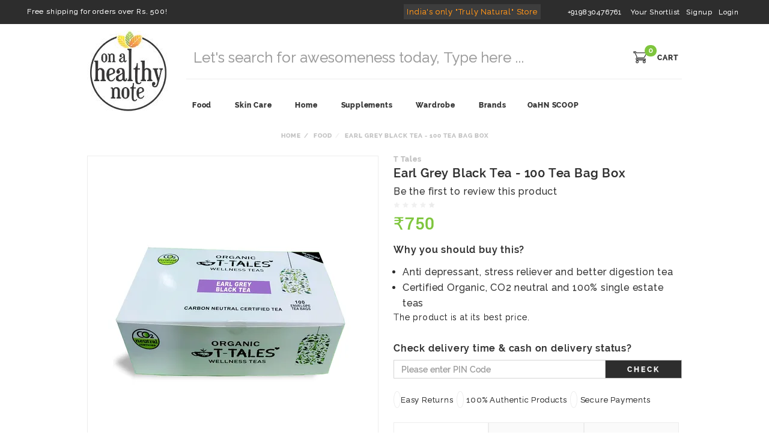

--- FILE ---
content_type: text/html; charset=utf-8
request_url: https://www.onahealthynote.com/product/earl-grey-black-tea-100-tea-bag-box
body_size: 29166
content:
<!DOCTYPE html><!--[if gt IE 8]><!--><html class=no-js xmlns:ng=http://angularjs.org id=ng-app lang=en style=--ms-safespace:0px><!--<![endif]--><head><script>(function(w,i,g){w[g]=w[g]||[];if(typeof w[g].push=='function')w[g].push(i)})
(window,'AW-974194955','google_tags_first_party');</script><script async src="/yc55/"></script>
			<script>
				window.dataLayer = window.dataLayer || [];
				function gtag(){dataLayer.push(arguments);}
				gtag('js', new Date());
				gtag('set', 'developer_id.dYzg1YT', true);
				gtag('config', 'AW-974194955');
			</script>
			<style type=text/css>@charset "UTF-8";.ng-cloak,.ng-hide:not(.ng-hide-animate),.x-ng-cloak,[data-ng-cloak],[ng-cloak],[ng\:cloak],[x-ng-cloak]{display:none!important}ng\:form{display:block}.ng-animate-shim{visibility:hidden}.ng-anchor{position:absolute}</style><meta http-equiv=X-UA-Compatible content="IE=edge"><title class="page_title ng-binding" ng-bind=ms.page.title>Earl Grey Black Tea - 100 Tea Bag Box</title><meta charset=UTF-8><meta content="width=device-width,initial-scale=1,maximum-scale=1,user-scalable=0" name=viewport><meta name=theme-color content=#808080><meta name=msapplication-navbutton-color content=#808080><meta name=apple-mobile-web-app-status-bar-style content=#808080><meta ng-repeat="metas in ms.settings.meta_tags" name="buy organic, natural &amp; chemical free products online in india | onahealthynote.com" content="On A Healthy Note is an authentic curation of organic, natural, chemical free skin care, food, supplements, wellness and home utility items to empower you and help you lead a truly healthy, natural and sustainable life. A one stop power store for a healthy, happy home and you, OaHN helps you make informed choices about the food on your plate, the products on your skin and your lifestyle in general. A holistic, healthy and natural lifestyle has never been easier, and more fun. Buy natural, organic and preservative free made in India products. You can also Order chocolates, beverages, pickles, jams, tea, coffee, cosmetics, clay pots, pet food, honey, cereals, seeds and snacks." class=ng-scope><meta ng-repeat="metas in ms.settings.meta_tags" name=google-site-verification content=9krWsdy8dNK8HsEMCevoz8g508xTEeSwjrffsVC1WBY class=ng-scope><meta ng-repeat="metas in ms.settings.meta_tags" name=facebook-domain-verification content=i6lafomgvam2i4y88r8iy65m102cbf class=ng-scope><meta ng-repeat="meta in ms.page.data.meta_tags" name=description content="Tea Tales Earl Grey (Story of Love)- Organic Black Tea with natural extracts of bergamot flavor. Bergamot is known as an anti depressant, stress reliever and ca" class=ng-scope><link rel="shortcut icon" href=https://cdn.storehippo.com/s/589352434c82023c3dc1a299/ms.settings/5256837ccc4abf1d39000001/5a2b0fdb1eee8904596adeff-240x240.png type=image/x-icon><meta ng-repeat="og in ms.page.data.og_tags" property=og:title content="Earl Grey Black Tea - 100 Tea Bag Box" class=ng-scope><meta ng-repeat="og in ms.page.data.og_tags" property=og:description content="Tea Tales Earl Grey (Story of Love)- Organic Black Tea with natural extracts of bergamot flavor. Bergamot is known as an anti depressant, stress reliever and ca" class=ng-scope><meta ng-repeat="og in ms.page.data.og_tags" property=og:image content=https://www.onahealthynote.com/s/589352434c82023c3dc1a299/6114f5cd7da51ca79412c9f8/earl-grey-480x480.jpg class=ng-scope><meta ng-repeat="og in ms.page.data.og_tags" property=og:url content=https://www.onahealthynote.com/product/earl-grey-black-tea-100-tea-bag-box class=ng-scope><meta ng-repeat="og in ms.page.data.og_tags" property=og:type content=website class=ng-scope><meta name=apple-mobile-web-app-capable content=yes><style>img.lazyload:not([src]){visibility:hidden}</style><base href=/ ><meta name=theme-color content=#a0ce4e><!--[if lt IE 9]><![endif]--><!--[if lte IE 8]><![endif]--><link href="//cdn.storehippo.com/global/assets/custom-1.0.0.css?_v=undefined" rel=stylesheet media=screen><link href="//cdn.storehippo.com/s/589352434c82023c3dc1a299/ms.local_themes/57bbef2d44e4af584b0a4d9e/theme.css?_v=ms1761303_angularjs1758018737356" rel=stylesheet media=screen><link href="//cdn.storehippo.com/global/assets/bootstrap-3.0.2.min.css?_v=undefined" rel=stylesheet media=screen><link rel=stylesheet href="//cdn.storehippo.com/global/assets/thm_v0.0.1/css/styles.min.css?_v=undefined"><!--[if IE 8]><link rel=stylesheet href="//cdn.storehippo.com/s/589352434c82023c3dc1a299/ms.local_themes/57bbef2d44e4af584b0a4d9e/ie8.css?_v=ms1761303_angularjs1758018737356" type=text/css><![endif]--><!--[if IE ]><![endif]--><link rel=stylesheet title=lessCss id=msVariantFile href=https://www.onahealthynote.com/ms/theme/589352434c82023c3dc1a299/demo-onahealthynote/57bbef2d44e4af584b0a4d9e/ms1761303_1689246017721ms1761303_angularjs1758018737356/53734f1410ee11cd79000002.less.css><link type=text/css rel=stylesheet href=https://cdn.storehippo.com/global/assets/intl-tel-input/17.0.18/css/intlTelInput.css><style>.iti{width:100%}</style></head><body ng-controller=MobileAppController class="ms-l-en ng-scope" style=""><div id=body class="body-bg-image body-bg-color slide" ng-class={hide1:showmenu,slide:!showmenu}><div class=overlay ng-class={show:showmenu} ng-click="showmenu=false" ng-swipe-left="showmenu=false"></div><div class="ng-scope ms-widget" data-ng-name=header ms-widgetname=header data-ng-controller=ms_theme.controllers.header ms-widgetid=ms-widget-1 id=ms-widget-1><div hidden="" class="ng-scope ms-widget" data-ng-name=microdata ms-widgetname=microdata data-ng-controller=ms_theme.controllers.microdata ms-widgetid=ms-widget-2 id=ms-widget-2><div style=display:none><div itemscope="" itemtype=http://schema.org/WebSite><span itemprop=creator class=ng-binding>http://base-store.storehippo.com/</span></div><div itemscope="" itemtype=http://schema.org/PostalAddress><span itemprop=streetAddress class=ng-binding>BE 266, Sector 1, Near Tank No.4, Saltlake City</span> <span itemprop=postalCode class=ng-binding>700064</span> <span itemprop=addressLocality class=ng-binding>Kolkata</span> <span itemprop=addressCountry class=ng-binding>IN</span></div><div itemscope="" itemtype=http://schema.org/Organization><span itemprop=name class=ng-binding>On A Healthy Note</span> <span itemprop=url class=ng-binding>http://base-store.storehippo.com/</span><div itemprop=address itemscope="" itemtype=http://schema.org/PostalAddress><span itemprop=streetAddress class=ng-binding>BE 266, Sector 1, Near Tank No.4, Saltlake City</span> <span itemprop=addressLocality class=ng-binding>Kolkata</span>, <span itemprop=addressCountry class=ng-binding>IN</span></div><span itemprop=telephone class=ng-binding>+919830476761</span> <span itemprop=image class=ng-binding>https://www.onahealthynote.com/s/589352434c82023c3dc1a299/ms.settings/5256837ccc4abf1d39000001/58a5584248bcceb47dacc67f-480x480.png"</span> <span itemprop=email class=ng-binding><a href="/cdn-cgi/l/email-protection" class="__cf_email__" data-cfemail="0e6f6a6367604e61606f666b6f627a667760617a6b206d6163">[email&#160;protected]</a></span></div><div ng-if="ms.page.name=='product'" class=ng-scope><div itemscope="" itemtype=http://schema.org/Product><span itemprop=productID class=ng-binding>5c3f0ddd0d109050552d6a87</span> <span itemprop=name class=ng-binding>Earl Grey Black Tea - 100 Tea Bag Box</span> <span itemprop=image class=ng-binding>https://www.onahealthynote.com/s/589352434c82023c3dc1a299/6114f5cd7da51ca79412c9f8/earl-grey.jpg</span> <span itemprop=description ng-bind-html-unsafe=ms.product.description class=ng-binding><p><b>Tea Tales Earl Grey (Story of Love)</b>- Organic Black Tea with natural extracts of bergamot flavor. Bergamot is known as an anti depressant, stress reliever and can be used for better digestion.</p></span><span itemprop=sku class=ng-binding>SKU-I-WJYFVLBZ0TH</span><div itemprop=offers itemtype=http://schema.org/Offer itemscope=""><span ng-if=ms.product.available itemprop=availability content=https://schema.org/InStock class=ng-scope data-ng-animate=2 style="">in stock</span><span itemprop=priceCurrency class=ng-binding>INR</span> <span itemprop=price class=ng-binding>750</span></div><div itemprop=brand itemtype=http://schema.org/Thing itemscope=""><span itemprop=name class=ng-binding>T Tales</span></div><div ng-if=!ms.product.num_reviews itemprop=aggregateRating itemtype=http://schema.org/AggregateRating itemscope="" class=ng-scope><span itemprop=reviewCount>1</span> <span itemprop=ratingValue>1</span></div></div></div><div class="ng-scope ms-widget" data-ng-name=ms+++navigation ms-widgetname=ms.navigation data-ng-controller=ms_theme.controllers.ms+++navigation ms-widgetid=ms-widget-3 id=ms-widget-3><div data-ng-repeat="navLinks in navigation.header.links" data-ng-class="{'active':ms.location.path() == navLinks.url,'dropdown':navLinks.children.length}" class=ng-scope data-ng-animate=2 style=""><div itemscope="" itemtype=http://schema.org/SiteNavigationElement><a href=/brands itemprop=url><span itemprop=name class=ng-binding>Brands</span></a></div></div></div></div></div><meta name=facebook-domain-verification content=i6lafomgvam2i4y88r8iy65m102cbf><div ng-if="!ms.screen.xs &amp;&amp; !ms.screen.s" class=ng-scope><div class=""><div id=header class="header ng-scope ms-widget" data-ng-name=ms+++categories ms-widgetname=ms.categories data-ng-controller=ms_theme.controllers.ms+++categories ms-widgetid=ms-widget-50><div class=container-fluid><div id=top-header class="top-header row ms-m-0"><div class="col-sm-12 col-md-12 ms-pb-xs ng-scope ms-widget" data-ng-name=ms+++navigation ms-widgetname=ms.navigation data-ng-controller=ms_theme.controllers.ms+++navigation ms-widgetid=ms-widget-51 id=ms-widget-51><ul class="header-align1 ms-lh-35 pull-left list-inline list-unstyled ms-mb-0"><li class="ms-mr-m dropdown nav-th-links ng-scope" data-ng-repeat="link in navigation.topheader.links" data-ng-animate=2 style=""><span data-ng-if=!link.children.length class=ng-scope><a href=/cart class=ng-binding>Free shipping for orders over Rs. 500!</a></span></li></ul><ul class="list-inline list-unstyled ms-m-0 ms-lh-35 ms-pr-0 pull-right"><li data-ng-repeat="link in navigation.extratopheader.links" style=padding-right:40px ng-if=link class=ng-scope data-ng-animate=2><a href=/ ><span class="ms-p-xs extralink ng-binding">India's only "Truly Natural" Store</span></a></li><li ng-if=ms.settings.contact_phone class="ms-p-relative ng-scope"><a href=/contact class=ng-binding><i class="fa fa-phone ms-fs-14 absolute"></i> +919830476761</a></li><li><a href=/account/wishlist class=ng-binding><i class="fa fa-heart-o ms-pr-xs"></i> Your Shortlist</a></li><li data-ng-if=!ms.user.isLoggedIn class=ng-scope><a class="ms-td-none register-link ng-scope ms-widget ng-binding" data-toggle=modal data-target=#signup data-ng-name=register1 ms-widgetname=register1 data-ng-controller=ms_theme.controllers.register1 ms-widgetid=ms-widget-60 id=ms-widget-60>Signup</a></li><li data-ng-if=!ms.user.isLoggedIn class=ng-scope><a class="ms-td-none login-link ng-scope ms-widget ng-binding" data-toggle=modal data-target=#login data-ng-name=register1 ms-widgetname=register1 data-ng-controller=ms_theme.controllers.register1 ms-widgetid=ms-widget-61 id=ms-widget-61>Login</a></li></ul><div class="ng-scope ms-widget" data-ng-name=register1 ms-widgetname=register1 data-ng-controller=ms_theme.controllers.register1 ms-widgetid=ms-widget-52 id=ms-widget-52><div id=signup class="modal fade" role=dialog><div class=modal-dialog><div class=modal-content><div class=modal-body><button type=button class=close data-dismiss=modal aria-label=Close style=position:absolute;right:6px;top:11px;font-size:23px;z-index:20><span aria-hidden=true class=signclor>×</span></button><div class="row ng-scope ms-widget" ms-data-name="Register banner1" data-ng-name=ms+++banner ms-widgetname=ms.banner data-ng-controller=ms_theme.controllers.ms+++banner ms-widgetid=ms-widget-53 id=ms-widget-53><div class="col-sm-12 ng-scope" ng-if=banner.image data-ng-animate=2 style=""><div class=row><div class="col-sm-4 ms-p-0"><div class="banner banner7 ng-scope ms-widget" ms-data-name="Register banner1" data-ng-name=ms+++banner ms-widgetname=ms.banner data-ng-controller=ms_theme.controllers.ms+++banner ms-widgetid=ms-widget-86 id=ms-widget-86><a data-ng-if="!loading &amp;&amp; banner.image " data-ng-href="" class=ng-scope><div class=ms-img-warpper><img ms-data-centercropping=0 ms-data-valign=middle ms-data-halign=center ms-data-aspect-ratio=1:2 data-ng-src=https://www.onahealthynote.com/s/589352434c82023c3dc1a299/ms.banners/58a6998b48bcceb47dacd326-480x480.jpg alt=... class="ng-scope ms-widget ms-img-content" data-ng-name=ms+++responsiveImage ms-widgetname=ms.responsiveImage data-ng-controller=ms_theme.controllers.ms+++responsiveImage ms-widgetid=ms-widget-88 id=ms-widget-88 src=https://www.onahealthynote.com/s/589352434c82023c3dc1a299/ms.banners/58a6998b48bcceb47dacd326-480x480.jpg style=inset:0;margin:auto;display:inline><div style=padding-top:200%></div></div></a></div></div><div class=col-sm-8><div class=row><div class="col-sm-12 ms-p-0 ms-mb-x" style=background-color:#f5f5f5><p class="gray-light1 font-bold1 ms-pt-xs text-center">HEY THERE</p><h4 class="dark-blk text-center ms-pb-l ms-fs-18">Sign up to get 10% off on your first order</h4></div><div class=col-sm-12><div class="register-form ng-scope ms-widget" ms-data-formname=reg ms-data-buttonname="SIGN UP" data-ng-name=register_controller ms-widgetname=register_controller data-ng-controller=ms_theme.controllers.register_controller ms-widgetid=ms-widget-87 id=ms-widget-87><form name=enquiry ng-submit=submit() ms-success="ms.location.path('/account/profile')" class="ng-pristine ng-valid"><div ng-repeat="field in formFields" class=ng-scope><div ng-if="field.settings.display_type=='email'" class="form-group ms-mb-0 ng-scope"><input type=text class="form-control ng-pristine ng-untouched ng-valid" id=email ng-model=fields[field.name] placeholder="Email Address"></div><label class="error ng-binding"></label></div><div ng-repeat="field in formFields" class=ng-scope><div ng-if="field.settings.display_type=='password'" class="form-group ms-mb-0 ng-scope"><input type=password class="form-control ng-pristine ng-untouched ng-valid" id=password placeholder="Create a Password" ng-model=fields[field.name]></div><label class="error ng-binding"></label></div><div class="form-group ms-mb-0"><div class=""><button type=submit class="btn btn-primary ms-fs-12 ms-p-8 btn-block font-bold1 ng-binding">SIGN UP</button></div></div><style>.error{color:red}</style></form></div><p class="gray-light ms-mt-x ms-mb-m"><span style=color:#ddd>-----------------------------</span> OR <span style=color:#ddd>-----------------------------</span></p><div class="row social-login register-social-links text-center ms-fs-11"><a ng-repeat="data in ms.settings.ms.login_providers" ng-if="data.name == 'facebook'" class="btn font-bold ms-fs-12 ms-p-8 facebook-login register-social-links ng-scope ms-widget ng-binding" data-ng-name=ms+++facebookLogin ms-widgetname=ms.facebookLogin data-ng-controller=ms_theme.controllers.ms+++facebookLogin ms-widgetid=ms-widget-89 id=ms-widget-89><i class="fa fa-facebook fa-lg">&nbsp; &nbsp; &nbsp; </i>SIGN UP WITH FACEBOOK</a></div></div><div class="text-center ms-mt-s register-already-account"><span class="signclor ms-fs-14">Already a Member? <a class=primary ng-click="removepop('.modal')" href=/user/login><u>Login!</u></a></span></div></div></div></div></div></div></div></div></div></div><style>.facebook-login{background-color:#3b5998!important;color:#fff!important;border-color:#3b5998;width:90%!important;letter-spacing:2px!important}.modal-content{border-radius:0!important}.form-control:focus{border:1px solid!important;box-shadow:1px 1px 1px!important}.font-bold1{font-weight:700;letter-spacing:2px}.gray-light1{color:#999}.dark-blk{color:#0c0c0c}.ms-fs-18{font-size:18px!important}.signclor{color:#333!important;font-weight:700}</style></div><div class="ng-scope ms-widget" data-ng-name=login1 ms-widgetname=login1 data-ng-controller=ms_theme.controllers.login1 ms-widgetid=ms-widget-54 id=ms-widget-54><div id=login class="modal fade" role=dialog><div class=modal-dialog><div class=modal-content><div class="modal-body ms-p-m"><button type=button class=close data-dismiss=modal aria-label=Close style=position:absolute;right:6px;top:8px;font-size:23px;z-index:20><span aria-hidden=true class=signclor>×</span></button><div class="row ng-scope ms-widget" ms-data-name="Register banner1" data-ng-name=ms+++banner ms-widgetname=ms.banner data-ng-controller=ms_theme.controllers.ms+++banner ms-widgetid=ms-widget-55 id=ms-widget-55><div class="col-sm-12 ng-scope" ng-if=banner.image data-ng-animate=2 style=""><div class=row><div class="col-sm-4 ms-p-0"><div class="banner banner7 ng-scope ms-widget" ms-data-name="Register banner1" data-ng-name=ms+++banner ms-widgetname=ms.banner data-ng-controller=ms_theme.controllers.ms+++banner ms-widgetid=ms-widget-90 id=ms-widget-90><a data-ng-if="!loading &amp;&amp; banner.image " data-ng-href="" class=ng-scope><div class=ms-img-warpper><img ms-data-centercropping=0 ms-data-valign=middle ms-data-halign=center ms-data-aspect-ratio=1:2 data-ng-src=https://www.onahealthynote.com/s/589352434c82023c3dc1a299/ms.banners/58a6998b48bcceb47dacd326-480x480.jpg alt=... class="ng-scope ms-widget ms-img-content" data-ng-name=ms+++responsiveImage ms-widgetname=ms.responsiveImage data-ng-controller=ms_theme.controllers.ms+++responsiveImage ms-widgetid=ms-widget-92 id=ms-widget-92 src=https://www.onahealthynote.com/s/589352434c82023c3dc1a299/ms.banners/58a6998b48bcceb47dacd326-480x480.jpg style=inset:0;margin:auto;display:inline><div style=padding-top:200%></div></div></a></div></div><div class=col-sm-8><div class=row><div class="col-sm-12 ms-p-0 custom-background"><p class="font-bold1 ms-pt-xs text-center gray-light1">HEY THERE</p><h4 class="dark-blk text-center ms-pb-l ms-fs-18">Log in now and start exploring OAHN</h4></div><div class=col-sm-12><div class="login-form ng-scope ms-widget" ms-data-formname=log ms-data-buttonname=Login data-ng-name=ms+++th2+++login_controller ms-widgetname=ms.th2.login_controller data-ng-controller=ms_theme.controllers.ms+++th2+++login_controller ms-widgetid=ms-widget-91 id=ms-widget-91><form ng-if=formFields.length name=login ms-success="ms.location.path('/account/profile');removepop('.modal')" ng-submit=submit() novalidate="" class="ng-pristine ng-valid ng-scope"><div class="form-layout-new ng-scope" ng-repeat="field in formFields"><div ng-if="field.settings.display_type=='email'" class="form-group ms-mb-0 ng-scope"><input type=text class="form-control ms-h-40 ng-pristine ng-untouched ng-valid" id=email ng-model=fields[field.name] placeholder="Email Address"></div><label class="error ng-binding"></label></div><div class="form-layout-new ng-scope" ng-repeat="field in formFields"><div ng-if="field.settings.display_type=='password'" class="form-group ms-mb-0 ms-pos-rel ng-scope"><a href=/user/forgotten ng-click="removepop('.modal')" class="fore-postion ng-binding">Forgot? &nbsp;</a> <input type=password class="form-control ms-h-40 ng-pristine ng-untouched ng-valid" id=password placeholder=Password ng-model=fields[field.name]></div><label class="error ng-binding"></label></div><div class="form-group ms-mb-0"><div class=""><button type=submit class="btn btn-primary ms-fs-13 ms-p-8 btn-block font-bold1 ng-binding">LOG IN</button></div></div></form></div><p class="gray-light ms-mt-x ms-mb-m"><span style=color:#ddd>-----------------------------</span> OR <span style=color:#ddd>-----------------------------</span></p><div class="row social-login register-social-links text-center ms-fs-11"><a ng-repeat="data in ms.settings.ms.login_providers" ng-if="data.name == 'facebook'" class="btn font-bold ms-fs-13 ms-p-8 facebook-login1 register-social-links ng-scope ms-widget" data-ng-name=ms+++facebookLogin ms-widgetname=ms.facebookLogin data-ng-controller=ms_theme.controllers.ms+++facebookLogin ms-widgetid=ms-widget-93 id=ms-widget-93><i class="fa fa-facebook fa-lg">&nbsp; &nbsp; &nbsp; </i><span class=ng-binding>LOG IN WITH FACEBOOK</span></a></div></div><div class="text-center ms-mt-x ms-mb-m register-already-account"><span class="signclor login-create-account">Not a Member?</span> <a ng-click="removepop('.modal')" class=primary href=/user/register>Register</a></div></div></div></div></div></div></div></div></div></div><style>.facebook-login1{background-color:#3b5998!important;color:#fff!important;border-color:#3b5998;width:90%!important;letter-spacing:2px!important;font-weight:700!important}.signclor{color:#333!important;font-weight:700}@media screen and (min-width:768px){.modal-dialog{padding-top:126px!important}}.modal-content{border-radius:0!important}.gray-lighter{color:#929292!important}.fore-postion{position:absolute;right:0;line-height:19px;top:7px;font-size:13px;color:#333!important;font-weight:700}.font-bold1{font-weight:700;letter-spacing:2px}.gray-light1{color:#999}.dark-blk{color:#0c0c0c}.ms-p-8{padding:8px}.ms-h-40{height:40px!important}.custom-background{background-color:#f5f5f5}.light-color{color:#ddd}</style></div></div></div></div><div id=beforeScroll><div id=main-header class=main-header onmouseleave=hideOverlay()><div class=container><div class=row><div class="col-sm-2 ms-d-table ms-h-120 ms-p-0"><div id=logo class="logo ms-pt-s ms-pb-s text-center" itemscope="" itemtype=http://schema.org/Organization><a href=/ ><meta itemprop=url content=http://base-store.storehippo.com/ ><img itemprop=logo class=img-responsive data-ng-src=https://www.onahealthynote.com/s/589352434c82023c3dc1a299/ms.settings/5256837ccc4abf1d39000001/58a5584248bcceb47dacc67f-480x480.png name="" alt="" src=https://www.onahealthynote.com/s/589352434c82023c3dc1a299/ms.settings/5256837ccc4abf1d39000001/58a5584248bcceb47dacc67f-480x480.png></a></div></div><div class="col-sm-10 ms-pl-0"><div class="row ms-mt-xs ms-ml-0 ms-mr-0 ms-pt-l"><div id=autocomplete class="col-lg-10 col-sm-9 search-box ms-pt-s ms-pl-0"><div onmouseleave=hideOverlay() class="ng-scope ms-widget" data-ng-name=autocomplete ms-widgetname=autocomplete data-ng-controller=ms_theme.controllers.autocomplete ms-widgetid=ms-widget-56 id=ms-widget-56><div id=div1><form class="search-form ng-scope ms-widget ng-pristine ng-valid" name=search ms-name=search ng-submit=submit();abc();hideOverlay() style=z-index:99999;background:#fff data-ng-name=ms+++form+++search ms-widgetname=ms.form.search data-ng-controller=ms_theme.controllers.ms+++form+++search ms-widgetid=ms-widget-57 id=ms-widget-57><div class="input-group ms-w-full" onmouseleave=hideOverlay()><input autocomplete=off id=search type=text class="form-control ms-br-zero ms-h-40 ms-w-full ms-br-none ms-bg-none ms-fs-24 ng-pristine ng-untouched ng-valid" ng-model=data.text placeholder="Let's search for awesomeness today, Type here ..." ng-change="fields.search=data.text"></div><div ng-if=!data.text.length onmouseenter=hideOverlay() class=ng-scope></div></form></div></div></div><div class="col-lg-2 col-sm-3 ms-p-0"><a ng-href=/cart href=/cart></a><div class="text-right ms-w-full ms-lh-22 ms-p-xs ms-br-zero font-bold" style=position:relative><a ng-href=/cart href=/cart></a><div style=padding-right:30px!important class="banner row ms-pt-xs ms-m-0 ng-scope ms-widget" ms-data-name=cartBanner data-ng-name=ms+++banner ms-widgetname=ms.banner data-ng-controller=ms_theme.controllers.ms+++banner ms-widgetid=ms-widget-58 id=ms-widget-58><a ng-href=/cart href=/cart></a><a ng-if=banner.image ng-href=/cart class=ng-scope data-ng-animate=2 href=/cart style=""> <img class="ms-m-0 ms-h-full ng-scope ms-widget" ms-data-centercropping=0 ms-data-valign=middle ms-data-halign=center ng-src=https://www.onahealthynote.com/s/589352434c82023c3dc1a299/ms.banners/594b456ad440752032553687-100x100.png alt=... data-ng-name=ms+++responsiveImage ms-widgetname=ms.responsiveImage data-ng-controller=ms_theme.controllers.ms+++responsiveImage ms-widgetid=ms-widget-94 id=ms-widget-94 src=https://www.onahealthynote.com/s/589352434c82023c3dc1a299/ms.banners/594b456ad440752032553687-100x100.png><div></div></a><span class="badge ng-binding" style="top:-32px!important;position:relative!important;bottom:12px!important;min-width:20px;padding:4px 2px!important;left:8px!important;background-color:#7ec53d">0</span></div><span class=ms-fs-12 style=position:absolute;top:22px;right:-9px;line-height:19px><a href=/cart class="raleway-bold ng-binding" style=letter-spacing:1px>CART</a></span></div></div></div><hr class="row ms-ml-0 ms-mt-0 ms-mb-0"><div class="ms-border-none nav-header ms-pt-m row" id=nav-header1><div class="col-lg-12 col-md-12 col-sm-12"><nav class="navbar navbar-default ms-mb-0 ms-border-none ms-mih-30"><div class=container-fluid><ul class="nav navbar-nav ms-mt-s menu-ul"><li class="ms-ft-none text-left ms-d-inline dropdown-add ng-animate dropdown ng-enter ng-dropdown-add" ng-if="category.metafields.healthy_note != 1" data-ng-repeat="category in categories" data-ng-class="{'dropdown':category.children.length}" data-ng-animate=2 style=""><a class="ms-pt-s ms-pb-s raleway-bold ng-scope" ng-href=/browse/food data-ng-if=category.children.length href=/browse/food><span class=ng-binding>Food </span><i class="fa fa-sort-desc transform"></i></a><ul ng-if=category.children.length style=width:100% class="dropdown-menu dropdown-menu-center ms-p-s list-inline ng-scope" role=menu><div ng-if=category.image class="row ng-scope"><div class=col-sm-3><a ng-href=/browse/food href=/browse/food><div class=ms-img-warpper><img ms-data-valign=top ms-data-halign=center ms-data-placeholder-html="<div class=&quot;img-place-holder&quot;><table><tr><td>Name: category_images.<br> Ratio : 1:2</td></tr></table></div>" ms-data-aspect-ratio=1:2 ng-src=https://www.onahealthynote.com/s/589352434c82023c3dc1a299/ms.categories/51fb787e4cfe31ad2a000001/5c8a1f144ad993207218a185-360x360.jpg alt=... class="ng-scope ms-widget ms-img-content" data-ng-name=ms+++responsiveImage ms-widgetname=ms.responsiveImage data-ng-controller=ms_theme.controllers.ms+++responsiveImage ms-widgetid=ms-widget-96 id=ms-widget-96 src=https://www.onahealthynote.com/s/589352434c82023c3dc1a299/ms.categories/51fb787e4cfe31ad2a000001/5c8a1f144ad993207218a185-360x360.jpg style=top:0;left:0;right:0;margin-left:auto;margin-right:auto;display:inline><div style=padding-top:200%></div></div></a></div><div class="ms-p-xs dropdownMenu-lvl2 col-sm-9"><div class="dropdownMenu-lvl3 ms-pr-xs ms-lh-25 ms-mb-s col-sm-6 ng-scope" ng-repeat="subcategory in category.children"><a class="raleway-bold ng-binding" ng-href=/browse/grains-pulses-pastas-and-dosas href=/browse/grains-pulses-pastas-and-dosas>Grains Pulses Pastas &amp; Dosas</a></div><div class="dropdownMenu-lvl3 ms-pr-xs ms-lh-25 ms-mb-s col-sm-6 ng-scope" ng-repeat="subcategory in category.children"><a class="raleway-bold ng-binding" ng-href=/browse/cereals-granolas href=/browse/cereals-granolas>Cereals &amp; Granolas</a></div><div class="dropdownMenu-lvl3 ms-pr-xs ms-lh-25 ms-mb-s col-sm-6 ng-scope" ng-repeat="subcategory in category.children"><a class="raleway-bold ng-binding" ng-href=/browse/spices-herbs href=/browse/spices-herbs>Spices &amp; Herbs</a></div><div class="dropdownMenu-lvl3 ms-pr-xs ms-lh-25 ms-mb-s col-sm-6 ng-scope" ng-repeat="subcategory in category.children"><a class="raleway-bold ng-binding" ng-href=/browse/bakery-ready-to-eats-and-snacks href=/browse/bakery-ready-to-eats-and-snacks>Bakery Ready-To-Eats &amp; Snacks</a></div><div class="dropdownMenu-lvl3 ms-pr-xs ms-lh-25 ms-mb-s col-sm-6 ng-scope" ng-repeat="subcategory in category.children"><a class="raleway-bold ng-binding" ng-href=/browse/mock-meats href=/browse/mock-meats>Mock Meats</a></div><div class="dropdownMenu-lvl3 ms-pr-xs ms-lh-25 ms-mb-s col-sm-6 ng-scope" ng-repeat="subcategory in category.children"><a class="raleway-bold ng-binding" ng-href=/browse/nuts-seeds-digestives href=/browse/nuts-seeds-digestives>Nuts, Seeds &amp; Digestives</a></div><div class="dropdownMenu-lvl3 ms-pr-xs ms-lh-25 ms-mb-s col-sm-6 ng-scope" ng-repeat="subcategory in category.children"><a class="raleway-bold ng-binding" ng-href=/browse/milk-health-drinks-beverages href=/browse/milk-health-drinks-beverages>Milk, Health Drinks &amp; Beverages</a></div><div class="dropdownMenu-lvl3 ms-pr-xs ms-lh-25 ms-mb-s col-sm-6 ng-scope" ng-repeat="subcategory in category.children"><a class="raleway-bold ng-binding" ng-href=/browse/ghee-oils-butter href=/browse/ghee-oils-butter>Ghee, Oils &amp; Butter</a></div><div class="dropdownMenu-lvl3 ms-pr-xs ms-lh-25 ms-mb-s col-sm-6 ng-scope" ng-repeat="subcategory in category.children"><a class="raleway-bold ng-binding" ng-href=/browse/dips-spreads-pickles href=/browse/dips-spreads-pickles>Dips, Spreads &amp; Pickles</a></div><div class="dropdownMenu-lvl3 ms-pr-xs ms-lh-25 ms-mb-s col-sm-6 ng-scope" ng-repeat="subcategory in category.children"><a class="raleway-bold ng-binding" ng-href=/browse/baby-toddlers href=/browse/baby-toddlers>Baby &amp; Toddlers</a></div><div class="dropdownMenu-lvl3 ms-pr-xs ms-lh-25 ms-mb-s col-sm-6 ng-scope" ng-repeat="subcategory in category.children"><a class="raleway-bold ng-binding" ng-href=/browse/pets href=/browse/pets>Pets</a></div><div class="dropdownMenu-lvl3 ms-pr-xs ms-lh-25 ms-mb-s col-sm-6 ng-scope" ng-repeat="subcategory in category.children"><a class="raleway-bold ng-binding" ng-href=/browse/superfoods-oahn-luxe href=/browse/superfoods-oahn-luxe>Superfoods | OaHN LUXE</a></div></div></div></ul></li><li class="ms-ft-none text-left ms-d-inline dropdown-add ng-animate dropdown ng-enter ng-dropdown-add" ng-if="category.metafields.healthy_note != 1" data-ng-repeat="category in categories" data-ng-class="{'dropdown':category.children.length}" data-ng-animate=2><a class="ms-pt-s ms-pb-s raleway-bold ng-scope" ng-href=/browse/skin-care data-ng-if=category.children.length href=/browse/skin-care><span class=ng-binding>Skin Care </span><i class="fa fa-sort-desc transform"></i></a><ul ng-if=category.children.length style=width:100% class="dropdown-menu dropdown-menu-center ms-p-s list-inline ng-scope" role=menu><div ng-if=category.image class="row ng-scope"><div class=col-sm-3><a ng-href=/browse/skin-care href=/browse/skin-care><div class=ms-img-warpper><img ms-data-valign=top ms-data-halign=center ms-data-placeholder-html="<div class=&quot;img-place-holder&quot;><table><tr><td>Name: category_images.<br> Ratio : 1:2</td></tr></table></div>" ms-data-aspect-ratio=1:2 ng-src=https://www.onahealthynote.com/s/589352434c82023c3dc1a299/ms.categories/578c7fbf12c523bc7f7833a3/5c6e5436c171f44747c0ff19-360x360.jpg alt=... class="ng-scope ms-widget ms-img-content" data-ng-name=ms+++responsiveImage ms-widgetname=ms.responsiveImage data-ng-controller=ms_theme.controllers.ms+++responsiveImage ms-widgetid=ms-widget-97 id=ms-widget-97 src=https://www.onahealthynote.com/s/589352434c82023c3dc1a299/ms.categories/578c7fbf12c523bc7f7833a3/5c6e5436c171f44747c0ff19-360x360.jpg style=top:0;left:0;right:0;margin-left:auto;margin-right:auto;display:inline><div style=padding-top:200%></div></div></a></div><div class="ms-p-xs dropdownMenu-lvl2 col-sm-9"><div class="dropdownMenu-lvl3 ms-pr-xs ms-lh-25 ms-mb-s col-sm-6 ng-scope" ng-repeat="subcategory in category.children"><a class="raleway-bold ng-binding" ng-href=/browse/tools-and-massagers href=/browse/tools-and-massagers>Tools &amp; Massagers</a></div><div class="dropdownMenu-lvl3 ms-pr-xs ms-lh-25 ms-mb-s col-sm-6 ng-scope" ng-repeat="subcategory in category.children"><a class="raleway-bold ng-binding" ng-href=/browse/face href=/browse/face>Face</a></div><div class="dropdownMenu-lvl3 ms-pr-xs ms-lh-25 ms-mb-s col-sm-6 ng-scope" ng-repeat="subcategory in category.children"><a class="raleway-bold ng-binding" ng-href=/browse/body1 href=/browse/body1>Body</a></div><div class="dropdownMenu-lvl3 ms-pr-xs ms-lh-25 ms-mb-s col-sm-6 ng-scope" ng-repeat="subcategory in category.children"><a class="raleway-bold ng-binding" ng-href=/browse/hair href=/browse/hair>Hair</a></div><div class="dropdownMenu-lvl3 ms-pr-xs ms-lh-25 ms-mb-s col-sm-6 ng-scope" ng-repeat="subcategory in category.children"><a class="raleway-bold ng-binding" ng-href=/browse/baby-care href=/browse/baby-care>Baby Care</a></div><div class="dropdownMenu-lvl3 ms-pr-xs ms-lh-25 ms-mb-s col-sm-6 ng-scope" ng-repeat="subcategory in category.children"><a class="raleway-bold ng-binding" ng-href=/browse/men href=/browse/men>Men</a></div><div class="dropdownMenu-lvl3 ms-pr-xs ms-lh-25 ms-mb-s col-sm-6 ng-scope" ng-repeat="subcategory in category.children"><a class="raleway-bold ng-binding" ng-href=/browse/make-up href=/browse/make-up>Make up</a></div><div class="dropdownMenu-lvl3 ms-pr-xs ms-lh-25 ms-mb-s col-sm-6 ng-scope" ng-repeat="subcategory in category.children"><a class="raleway-bold ng-binding" ng-href=/browse/aromatherapy href=/browse/aromatherapy>Aromatherapy</a></div><div class="dropdownMenu-lvl3 ms-pr-xs ms-lh-25 ms-mb-s col-sm-6 ng-scope" ng-repeat="subcategory in category.children"><a class="raleway-bold ng-binding" ng-href=/browse/diy-make-your-own-stuff href=/browse/diy-make-your-own-stuff>DIY - Make Your own stuff</a></div><div class="dropdownMenu-lvl3 ms-pr-xs ms-lh-25 ms-mb-s col-sm-6 ng-scope" ng-repeat="subcategory in category.children"><a class="raleway-bold ng-binding" ng-href=/browse/maternal-care href=/browse/maternal-care>Maternal Care</a></div><div class="dropdownMenu-lvl3 ms-pr-xs ms-lh-25 ms-mb-s col-sm-6 ng-scope" ng-repeat="subcategory in category.children"><a class="raleway-bold ng-binding" ng-href=/browse/oahn-luxe href=/browse/oahn-luxe>OaHN LUXE</a></div></div></div></ul></li><li class="ms-ft-none text-left ms-d-inline dropdown-add ng-animate dropdown ng-enter ng-dropdown-add" ng-if="category.metafields.healthy_note != 1" data-ng-repeat="category in categories" data-ng-class="{'dropdown':category.children.length}" data-ng-animate=2><a class="ms-pt-s ms-pb-s raleway-bold ng-scope" ng-href=/browse/home data-ng-if=category.children.length href=/browse/home><span class=ng-binding>Home </span><i class="fa fa-sort-desc transform"></i></a><ul ng-if=category.children.length style=width:100% class="dropdown-menu dropdown-menu-center ms-p-s list-inline ng-scope" role=menu><div ng-if=category.image class="row ng-scope"><div class=col-sm-3><a ng-href=/browse/home href=/browse/home><div class=ms-img-warpper><img ms-data-valign=top ms-data-halign=center ms-data-placeholder-html="<div class=&quot;img-place-holder&quot;><table><tr><td>Name: category_images.<br> Ratio : 1:2</td></tr></table></div>" ms-data-aspect-ratio=1:2 ng-src=https://www.onahealthynote.com/s/589352434c82023c3dc1a299/ms.categories/541efbe7c18402d32272d35c/5cb9a5e466d63b6d0beb974b-360x360.jpg alt=... class="ng-scope ms-widget ms-img-content" data-ng-name=ms+++responsiveImage ms-widgetname=ms.responsiveImage data-ng-controller=ms_theme.controllers.ms+++responsiveImage ms-widgetid=ms-widget-98 id=ms-widget-98 src=https://www.onahealthynote.com/s/589352434c82023c3dc1a299/ms.categories/541efbe7c18402d32272d35c/5cb9a5e466d63b6d0beb974b-360x360.jpg style=top:0;left:0;right:0;margin-left:auto;margin-right:auto;display:inline><div style=padding-top:200%></div></div></a></div><div class="ms-p-xs dropdownMenu-lvl2 col-sm-9"><div class="dropdownMenu-lvl3 ms-pr-xs ms-lh-25 ms-mb-s col-sm-6 ng-scope" ng-repeat="subcategory in category.children"><a class="raleway-bold ng-binding" ng-href=/browse/covid-essentials-1 href=/browse/covid-essentials-1>Covid Essentials</a></div><div class="dropdownMenu-lvl3 ms-pr-xs ms-lh-25 ms-mb-s col-sm-6 ng-scope" ng-repeat="subcategory in category.children"><a class="raleway-bold ng-binding" ng-href=/browse/feminine-care href=/browse/feminine-care>Feminine Care</a></div><div class="dropdownMenu-lvl3 ms-pr-xs ms-lh-25 ms-mb-s col-sm-6 ng-scope" ng-repeat="subcategory in category.children"><a class="raleway-bold ng-binding" ng-href=/browse/household-supplies href=/browse/household-supplies>Household Supplies</a></div><div class="dropdownMenu-lvl3 ms-pr-xs ms-lh-25 ms-mb-s col-sm-6 ng-scope" ng-repeat="subcategory in category.children"><a class="raleway-bold ng-binding" ng-href=/browse/crystals href=/browse/crystals>Crystals</a></div><div class="dropdownMenu-lvl3 ms-pr-xs ms-lh-25 ms-mb-s col-sm-6 ng-scope" ng-repeat="subcategory in category.children"><a class="raleway-bold ng-binding" ng-href=/browse/housewares href=/browse/housewares>Housewares</a></div><div class="dropdownMenu-lvl3 ms-pr-xs ms-lh-25 ms-mb-s col-sm-6 ng-scope" ng-repeat="subcategory in category.children"><a class="raleway-bold ng-binding" ng-href=/browse/home-fragrance href=/browse/home-fragrance>Home Fragrance</a></div><div class="dropdownMenu-lvl3 ms-pr-xs ms-lh-25 ms-mb-s col-sm-6 ng-scope" ng-repeat="subcategory in category.children"><a class="raleway-bold ng-binding" ng-href=/browse/bedding href=/browse/bedding>Bedding</a></div><div class="dropdownMenu-lvl3 ms-pr-xs ms-lh-25 ms-mb-s col-sm-6 ng-scope" ng-repeat="subcategory in category.children"><a class="raleway-bold ng-binding" ng-href=/browse/yoga-home-fitness href=/browse/yoga-home-fitness>Yoga &amp; Home Fitness</a></div><div class="dropdownMenu-lvl3 ms-pr-xs ms-lh-25 ms-mb-s col-sm-6 ng-scope" ng-repeat="subcategory in category.children"><a class="raleway-bold ng-binding" ng-href=/browse/gardening href=/browse/gardening>Gardening</a></div><div class="dropdownMenu-lvl3 ms-pr-xs ms-lh-25 ms-mb-s col-sm-6 ng-scope" ng-repeat="subcategory in category.children"><a class="raleway-bold ng-binding" ng-href=/browse/home-decor href=/browse/home-decor>Home Decor</a></div><div class="dropdownMenu-lvl3 ms-pr-xs ms-lh-25 ms-mb-s col-sm-6 ng-scope" ng-repeat="subcategory in category.children"><a class="raleway-bold ng-binding" ng-href=/browse/office-supplies-stationery href=/browse/office-supplies-stationery>Office Supplies &amp; Stationery</a></div><div class="dropdownMenu-lvl3 ms-pr-xs ms-lh-25 ms-mb-s col-sm-6 ng-scope" ng-repeat="subcategory in category.children"><a class="raleway-bold ng-binding" ng-href=/browse/festivals href=/browse/festivals>Festivals</a></div><div class="dropdownMenu-lvl3 ms-pr-xs ms-lh-25 ms-mb-s col-sm-6 ng-scope" ng-repeat="subcategory in category.children"><a class="raleway-bold ng-binding" ng-href=/browse/oahn-luxe-2 href=/browse/oahn-luxe-2>OaHN LUXE</a></div></div></div></ul></li><li class="ms-ft-none text-left ms-d-inline dropdown-add ng-animate dropdown ng-enter ng-dropdown-add" ng-if="category.metafields.healthy_note != 1" data-ng-repeat="category in categories" data-ng-class="{'dropdown':category.children.length}" data-ng-animate=2><a class="ms-pt-s ms-pb-s raleway-bold ng-scope" ng-href=/browse/supplements data-ng-if=category.children.length href=/browse/supplements><span class=ng-binding>Supplements </span><i class="fa fa-sort-desc transform"></i></a><ul ng-if=category.children.length style=width:100% class="dropdown-menu dropdown-menu-center ms-p-s list-inline ng-scope" role=menu><div ng-if=category.image class="row ng-scope"><div class=col-sm-3><a ng-href=/browse/supplements href=/browse/supplements><div class=ms-img-warpper><img ms-data-valign=top ms-data-halign=center ms-data-placeholder-html="<div class=&quot;img-place-holder&quot;><table><tr><td>Name: category_images.<br> Ratio : 1:2</td></tr></table></div>" ms-data-aspect-ratio=1:2 ng-src=https://www.onahealthynote.com/s/589352434c82023c3dc1a299/ms.categories/53fb088863513fff2cce01f7/5cb9abd4235d535102c89833-360x360.jpg alt=... class="ng-scope ms-widget ms-img-content" data-ng-name=ms+++responsiveImage ms-widgetname=ms.responsiveImage data-ng-controller=ms_theme.controllers.ms+++responsiveImage ms-widgetid=ms-widget-99 id=ms-widget-99 src=https://www.onahealthynote.com/s/589352434c82023c3dc1a299/ms.categories/53fb088863513fff2cce01f7/5cb9abd4235d535102c89833-360x360.jpg style=top:0;left:0;right:0;margin-left:auto;margin-right:auto;display:inline><div style=padding-top:200%></div></div></a></div><div class="ms-p-xs dropdownMenu-lvl2 col-sm-9"><div class="dropdownMenu-lvl3 ms-pr-xs ms-lh-25 ms-mb-s col-sm-6 ng-scope" ng-repeat="subcategory in category.children"><a class="raleway-bold ng-binding" ng-href=/browse/cbd href=/browse/cbd>CBD</a></div><div class="dropdownMenu-lvl3 ms-pr-xs ms-lh-25 ms-mb-s col-sm-6 ng-scope" ng-repeat="subcategory in category.children"><a class="raleway-bold ng-binding" ng-href=/browse/cancer-care href=/browse/cancer-care>Cancer Care</a></div><div class="dropdownMenu-lvl3 ms-pr-xs ms-lh-25 ms-mb-s col-sm-6 ng-scope" ng-repeat="subcategory in category.children"><a class="raleway-bold ng-binding" ng-href=/browse/covid-supplements href=/browse/covid-supplements>Covid Supplements</a></div><div class="dropdownMenu-lvl3 ms-pr-xs ms-lh-25 ms-mb-s col-sm-6 ng-scope" ng-repeat="subcategory in category.children"><a class="raleway-bold ng-binding" ng-href=/browse/vitamins-minerals href=/browse/vitamins-minerals>Vitamins &amp; Minerals</a></div><div class="dropdownMenu-lvl3 ms-pr-xs ms-lh-25 ms-mb-s col-sm-6 ng-scope" ng-repeat="subcategory in category.children"><a class="raleway-bold ng-binding" ng-href=/browse/natural-herbal-remedies href=/browse/natural-herbal-remedies>Natural &amp; Herbal Remedies</a></div><div class="dropdownMenu-lvl3 ms-pr-xs ms-lh-25 ms-mb-s col-sm-6 ng-scope" ng-repeat="subcategory in category.children"><a class="raleway-bold ng-binding" ng-href=/browse/detox-immunity-energy href=/browse/detox-immunity-energy>Detox &amp; Immunity &amp; Energy</a></div><div class="dropdownMenu-lvl3 ms-pr-xs ms-lh-25 ms-mb-s col-sm-6 ng-scope" ng-repeat="subcategory in category.children"><a class="raleway-bold ng-binding" ng-href=/browse/sports-fitness href=/browse/sports-fitness>Sports &amp; Fitness</a></div><div class="dropdownMenu-lvl3 ms-pr-xs ms-lh-25 ms-mb-s col-sm-6 ng-scope" ng-repeat="subcategory in category.children"><a class="raleway-bold ng-binding" ng-href=/browse/pain-relief href=/browse/pain-relief>Pain Relief</a></div><div class="dropdownMenu-lvl3 ms-pr-xs ms-lh-25 ms-mb-s col-sm-6 ng-scope" ng-repeat="subcategory in category.children"><a class="raleway-bold ng-binding" ng-href=/browse/apple-cider-vinegar href=/browse/apple-cider-vinegar>Apple Cider Vinegar</a></div><div class="dropdownMenu-lvl3 ms-pr-xs ms-lh-25 ms-mb-s col-sm-6 ng-scope" ng-repeat="subcategory in category.children"><a class="raleway-bold ng-binding" ng-href=/browse/superfoods-green-supplements href=/browse/superfoods-green-supplements>Superfoods &amp; Green Supplements</a></div><div class="dropdownMenu-lvl3 ms-pr-xs ms-lh-25 ms-mb-s col-sm-6 ng-scope" ng-repeat="subcategory in category.children"><a class="raleway-bold ng-binding" ng-href=/browse/herbs-herb-extracts href=/browse/herbs-herb-extracts>Herbs &amp; Herb Extracts</a></div><div class="dropdownMenu-lvl3 ms-pr-xs ms-lh-25 ms-mb-s col-sm-6 ng-scope" ng-repeat="subcategory in category.children"><a class="raleway-bold ng-binding" ng-href=/browse/weight-management href=/browse/weight-management>Weight Management</a></div></div></div></ul></li><li class="ms-ft-none text-left ms-d-inline dropdown-add ng-animate dropdown ng-enter ng-dropdown-add" ng-if="category.metafields.healthy_note != 1" data-ng-repeat="category in categories" data-ng-class="{'dropdown':category.children.length}" data-ng-animate=2><a class="ms-pt-s ms-pb-s raleway-bold ng-scope" ng-href=/browse/wardrobe data-ng-if=category.children.length href=/browse/wardrobe><span class=ng-binding>Wardrobe </span><i class="fa fa-sort-desc transform"></i></a><ul ng-if=category.children.length style=width:100% class="dropdown-menu dropdown-menu-center ms-p-s list-inline ng-scope" role=menu><div ng-if=category.image class="row ng-scope"><div class=col-sm-3><a ng-href=/browse/wardrobe href=/browse/wardrobe><div class=ms-img-warpper><img ms-data-valign=top ms-data-halign=center ms-data-placeholder-html="<div class=&quot;img-place-holder&quot;><table><tr><td>Name: category_images.<br> Ratio : 1:2</td></tr></table></div>" ms-data-aspect-ratio=1:2 ng-src=https://www.onahealthynote.com/s/589352434c82023c3dc1a299/ms.categories/54bf43cd8624dfe65f6b3a46/5cb9b1fa66d63b6d0becfef0-360x360.jpg alt=... class="ng-scope ms-widget ms-img-content" data-ng-name=ms+++responsiveImage ms-widgetname=ms.responsiveImage data-ng-controller=ms_theme.controllers.ms+++responsiveImage ms-widgetid=ms-widget-100 id=ms-widget-100 src=https://www.onahealthynote.com/s/589352434c82023c3dc1a299/ms.categories/54bf43cd8624dfe65f6b3a46/5cb9b1fa66d63b6d0becfef0-360x360.jpg style=top:0;left:0;right:0;margin-left:auto;margin-right:auto;display:inline><div style=padding-top:200%></div></div></a></div><div class="ms-p-xs dropdownMenu-lvl2 col-sm-9"><div class="dropdownMenu-lvl3 ms-pr-xs ms-lh-25 ms-mb-s col-sm-6 ng-scope" ng-repeat="subcategory in category.children"><a class="raleway-bold ng-binding" ng-href=/browse/mens-wear href=/browse/mens-wear>Mens Wear</a></div><div class="dropdownMenu-lvl3 ms-pr-xs ms-lh-25 ms-mb-s col-sm-6 ng-scope" ng-repeat="subcategory in category.children"><a class="raleway-bold ng-binding" ng-href=/browse/womens-wear href=/browse/womens-wear>Womens Wear</a></div><div class="dropdownMenu-lvl3 ms-pr-xs ms-lh-25 ms-mb-s col-sm-6 ng-scope" ng-repeat="subcategory in category.children"><a class="raleway-bold ng-binding" ng-href=/browse/babies-kids href=/browse/babies-kids>Babies &amp; Kids</a></div><div class="dropdownMenu-lvl3 ms-pr-xs ms-lh-25 ms-mb-s col-sm-6 ng-scope" ng-repeat="subcategory in category.children"><a class="raleway-bold ng-binding" ng-href=/browse/accessories href=/browse/accessories>Accessories</a></div></div></div></ul></li><li class="ms-ft-none text-left ms-d-inline"><a class="ms-pt-s ms-pb-s raleway-bold" style=color:#ff9b51 ng-href=/brands href=/brands>Brands</a></li><li class="ms-ft-none text-left ms-d-inline"><a class="ms-pt-s ms-pb-s raleway-bold" style=color:#ff9b51 ng-href=/blogs/all href=/blogs/all>OaHN SCOOP</a></li></ul></div></nav></div></div></div></div></div></div></div><div id=afterScroll><div class=container><div class="row ms-m-0"><div class="col-sm-1 ms-d-table ms-h-60 ms-p-0"><div id=logo1 class="logo ms-mt-xs ms-mb-xs text-center" itemscope="" itemtype=http://schema.org/Organization><a href=/ ><meta itemprop=url content=http://base-store.storehippo.com/ ><img itemprop=logo ms-data-valign=middle class="ms-mh-50 img-responsive" data-ng-src=https://www.onahealthynote.com/s/589352434c82023c3dc1a299/ms.settings/5256837ccc4abf1d39000001/5a20287555094c797d2baae3-100x100.png name="" alt="" src=https://www.onahealthynote.com/s/589352434c82023c3dc1a299/ms.settings/5256837ccc4abf1d39000001/5a20287555094c797d2baae3-100x100.png></a></div></div><div class="col-sm-11 ms-mt-xs"><div class="ms-border-none nav-header" id=nav-header><div class=row><div class=col-sm-11><nav class="navbar navbar-default ms-mb-0 ms-border-none ms-mih-30"><div class=container-fluid><ul class="nav navbar-nav ms-mt-s"><li class="ms-ft-none text-left ms-d-inline dropdown-add ng-animate dropdown ng-enter ng-dropdown-add" ng-if="category.metafields.healthy_note != '1'" data-ng-repeat="category in categories" data-ng-class="{'dropdown':category.children.length}" data-ng-animate=2 style=""><a class="ms-pt-s ms-pb-s raleway-bold ng-scope" ng-href=/browse/food data-ng-if=category.children.length href=/browse/food><span class=ng-binding>Food </span><i class="fa fa-sort-desc transform"></i></a><ul ng-if=category.children.length style=width:100% class="dropdown-menu dropdown-menu-center ms-p-s list-inline ng-scope" role=menu><div ng-if=category.image class="row ng-scope"><div class=col-sm-3><a ng-href=/browse/food href=/browse/food><div class=ms-img-warpper><img ms-data-valign=middle ms-data-halign=center ms-data-placeholder-html="<div class=&quot;img-place-holder&quot;><table><tr><td>Name: category_images.<br> Ratio : 1:2</td></tr></table></div>" ms-data-aspect-ratio=1:2 ng-src=https://www.onahealthynote.com/s/589352434c82023c3dc1a299/ms.categories/51fb787e4cfe31ad2a000001/5c8a1f144ad993207218a185-360x360.jpg alt=... class="ng-scope ms-widget ms-img-content" data-ng-name=ms+++responsiveImage ms-widgetname=ms.responsiveImage data-ng-controller=ms_theme.controllers.ms+++responsiveImage ms-widgetid=ms-widget-101 id=ms-widget-101 src=https://www.onahealthynote.com/s/589352434c82023c3dc1a299/ms.categories/51fb787e4cfe31ad2a000001/5c8a1f144ad993207218a185-360x360.jpg style=inset:0;margin:auto;display:inline><div style=padding-top:200%></div></div></a></div><div class="ms-p-xs dropdownMenu-lvl2 col-sm-9"><div class="dropdownMenu-lvl3 ms-pr-xs ms-lh-25 ms-mb-s col-sm-6 ng-scope" ng-repeat="subcategory in category.children"><a ng-href=/browse/grains-pulses-pastas-and-dosas href=/browse/grains-pulses-pastas-and-dosas><b class=ng-binding>Grains Pulses Pastas &amp; Dosas</b></a></div><div class="dropdownMenu-lvl3 ms-pr-xs ms-lh-25 ms-mb-s col-sm-6 ng-scope" ng-repeat="subcategory in category.children"><a ng-href=/browse/cereals-granolas href=/browse/cereals-granolas><b class=ng-binding>Cereals &amp; Granolas</b></a></div><div class="dropdownMenu-lvl3 ms-pr-xs ms-lh-25 ms-mb-s col-sm-6 ng-scope" ng-repeat="subcategory in category.children"><a ng-href=/browse/spices-herbs href=/browse/spices-herbs><b class=ng-binding>Spices &amp; Herbs</b></a></div><div class="dropdownMenu-lvl3 ms-pr-xs ms-lh-25 ms-mb-s col-sm-6 ng-scope" ng-repeat="subcategory in category.children"><a ng-href=/browse/bakery-ready-to-eats-and-snacks href=/browse/bakery-ready-to-eats-and-snacks><b class=ng-binding>Bakery Ready-To-Eats &amp; Snacks</b></a></div><div class="dropdownMenu-lvl3 ms-pr-xs ms-lh-25 ms-mb-s col-sm-6 ng-scope" ng-repeat="subcategory in category.children"><a ng-href=/browse/mock-meats href=/browse/mock-meats><b class=ng-binding>Mock Meats</b></a></div><div class="dropdownMenu-lvl3 ms-pr-xs ms-lh-25 ms-mb-s col-sm-6 ng-scope" ng-repeat="subcategory in category.children"><a ng-href=/browse/nuts-seeds-digestives href=/browse/nuts-seeds-digestives><b class=ng-binding>Nuts, Seeds &amp; Digestives</b></a></div><div class="dropdownMenu-lvl3 ms-pr-xs ms-lh-25 ms-mb-s col-sm-6 ng-scope" ng-repeat="subcategory in category.children"><a ng-href=/browse/milk-health-drinks-beverages href=/browse/milk-health-drinks-beverages><b class=ng-binding>Milk, Health Drinks &amp; Beverages</b></a></div><div class="dropdownMenu-lvl3 ms-pr-xs ms-lh-25 ms-mb-s col-sm-6 ng-scope" ng-repeat="subcategory in category.children"><a ng-href=/browse/ghee-oils-butter href=/browse/ghee-oils-butter><b class=ng-binding>Ghee, Oils &amp; Butter</b></a></div><div class="dropdownMenu-lvl3 ms-pr-xs ms-lh-25 ms-mb-s col-sm-6 ng-scope" ng-repeat="subcategory in category.children"><a ng-href=/browse/dips-spreads-pickles href=/browse/dips-spreads-pickles><b class=ng-binding>Dips, Spreads &amp; Pickles</b></a></div><div class="dropdownMenu-lvl3 ms-pr-xs ms-lh-25 ms-mb-s col-sm-6 ng-scope" ng-repeat="subcategory in category.children"><a ng-href=/browse/baby-toddlers href=/browse/baby-toddlers><b class=ng-binding>Baby &amp; Toddlers</b></a></div><div class="dropdownMenu-lvl3 ms-pr-xs ms-lh-25 ms-mb-s col-sm-6 ng-scope" ng-repeat="subcategory in category.children"><a ng-href=/browse/pets href=/browse/pets><b class=ng-binding>Pets</b></a></div><div class="dropdownMenu-lvl3 ms-pr-xs ms-lh-25 ms-mb-s col-sm-6 ng-scope" ng-repeat="subcategory in category.children"><a ng-href=/browse/superfoods-oahn-luxe href=/browse/superfoods-oahn-luxe><b class=ng-binding>Superfoods | OaHN LUXE</b></a></div></div></div></ul></li><li class="ms-ft-none text-left ms-d-inline dropdown-add ng-animate dropdown ng-enter ng-dropdown-add" ng-if="category.metafields.healthy_note != '1'" data-ng-repeat="category in categories" data-ng-class="{'dropdown':category.children.length}" data-ng-animate=2><a class="ms-pt-s ms-pb-s raleway-bold ng-scope" ng-href=/browse/skin-care data-ng-if=category.children.length href=/browse/skin-care><span class=ng-binding>Skin Care </span><i class="fa fa-sort-desc transform"></i></a><ul ng-if=category.children.length style=width:100% class="dropdown-menu dropdown-menu-center ms-p-s list-inline ng-scope" role=menu><div ng-if=category.image class="row ng-scope"><div class=col-sm-3><a ng-href=/browse/skin-care href=/browse/skin-care><div class=ms-img-warpper><img ms-data-valign=middle ms-data-halign=center ms-data-placeholder-html="<div class=&quot;img-place-holder&quot;><table><tr><td>Name: category_images.<br> Ratio : 1:2</td></tr></table></div>" ms-data-aspect-ratio=1:2 ng-src=https://www.onahealthynote.com/s/589352434c82023c3dc1a299/ms.categories/578c7fbf12c523bc7f7833a3/5c6e5436c171f44747c0ff19-360x360.jpg alt=... class="ng-scope ms-widget ms-img-content" data-ng-name=ms+++responsiveImage ms-widgetname=ms.responsiveImage data-ng-controller=ms_theme.controllers.ms+++responsiveImage ms-widgetid=ms-widget-102 id=ms-widget-102 src=https://www.onahealthynote.com/s/589352434c82023c3dc1a299/ms.categories/578c7fbf12c523bc7f7833a3/5c6e5436c171f44747c0ff19-360x360.jpg style=inset:0;margin:auto;display:inline><div style=padding-top:200%></div></div></a></div><div class="ms-p-xs dropdownMenu-lvl2 col-sm-9"><div class="dropdownMenu-lvl3 ms-pr-xs ms-lh-25 ms-mb-s col-sm-6 ng-scope" ng-repeat="subcategory in category.children"><a ng-href=/browse/tools-and-massagers href=/browse/tools-and-massagers><b class=ng-binding>Tools &amp; Massagers</b></a></div><div class="dropdownMenu-lvl3 ms-pr-xs ms-lh-25 ms-mb-s col-sm-6 ng-scope" ng-repeat="subcategory in category.children"><a ng-href=/browse/face href=/browse/face><b class=ng-binding>Face</b></a></div><div class="dropdownMenu-lvl3 ms-pr-xs ms-lh-25 ms-mb-s col-sm-6 ng-scope" ng-repeat="subcategory in category.children"><a ng-href=/browse/body1 href=/browse/body1><b class=ng-binding>Body</b></a></div><div class="dropdownMenu-lvl3 ms-pr-xs ms-lh-25 ms-mb-s col-sm-6 ng-scope" ng-repeat="subcategory in category.children"><a ng-href=/browse/hair href=/browse/hair><b class=ng-binding>Hair</b></a></div><div class="dropdownMenu-lvl3 ms-pr-xs ms-lh-25 ms-mb-s col-sm-6 ng-scope" ng-repeat="subcategory in category.children"><a ng-href=/browse/baby-care href=/browse/baby-care><b class=ng-binding>Baby Care</b></a></div><div class="dropdownMenu-lvl3 ms-pr-xs ms-lh-25 ms-mb-s col-sm-6 ng-scope" ng-repeat="subcategory in category.children"><a ng-href=/browse/men href=/browse/men><b class=ng-binding>Men</b></a></div><div class="dropdownMenu-lvl3 ms-pr-xs ms-lh-25 ms-mb-s col-sm-6 ng-scope" ng-repeat="subcategory in category.children"><a ng-href=/browse/make-up href=/browse/make-up><b class=ng-binding>Make up</b></a></div><div class="dropdownMenu-lvl3 ms-pr-xs ms-lh-25 ms-mb-s col-sm-6 ng-scope" ng-repeat="subcategory in category.children"><a ng-href=/browse/aromatherapy href=/browse/aromatherapy><b class=ng-binding>Aromatherapy</b></a></div><div class="dropdownMenu-lvl3 ms-pr-xs ms-lh-25 ms-mb-s col-sm-6 ng-scope" ng-repeat="subcategory in category.children"><a ng-href=/browse/diy-make-your-own-stuff href=/browse/diy-make-your-own-stuff><b class=ng-binding>DIY - Make Your own stuff</b></a></div><div class="dropdownMenu-lvl3 ms-pr-xs ms-lh-25 ms-mb-s col-sm-6 ng-scope" ng-repeat="subcategory in category.children"><a ng-href=/browse/maternal-care href=/browse/maternal-care><b class=ng-binding>Maternal Care</b></a></div><div class="dropdownMenu-lvl3 ms-pr-xs ms-lh-25 ms-mb-s col-sm-6 ng-scope" ng-repeat="subcategory in category.children"><a ng-href=/browse/oahn-luxe href=/browse/oahn-luxe><b class=ng-binding>OaHN LUXE</b></a></div></div></div></ul></li><li class="ms-ft-none text-left ms-d-inline dropdown-add ng-animate dropdown ng-enter ng-dropdown-add" ng-if="category.metafields.healthy_note != '1'" data-ng-repeat="category in categories" data-ng-class="{'dropdown':category.children.length}" data-ng-animate=2><a class="ms-pt-s ms-pb-s raleway-bold ng-scope" ng-href=/browse/home data-ng-if=category.children.length href=/browse/home><span class=ng-binding>Home </span><i class="fa fa-sort-desc transform"></i></a><ul ng-if=category.children.length style=width:100% class="dropdown-menu dropdown-menu-center ms-p-s list-inline ng-scope" role=menu><div ng-if=category.image class="row ng-scope"><div class=col-sm-3><a ng-href=/browse/home href=/browse/home><div class=ms-img-warpper><img ms-data-valign=middle ms-data-halign=center ms-data-placeholder-html="<div class=&quot;img-place-holder&quot;><table><tr><td>Name: category_images.<br> Ratio : 1:2</td></tr></table></div>" ms-data-aspect-ratio=1:2 ng-src=https://www.onahealthynote.com/s/589352434c82023c3dc1a299/ms.categories/541efbe7c18402d32272d35c/5cb9a5e466d63b6d0beb974b-360x360.jpg alt=... class="ng-scope ms-widget ms-img-content" data-ng-name=ms+++responsiveImage ms-widgetname=ms.responsiveImage data-ng-controller=ms_theme.controllers.ms+++responsiveImage ms-widgetid=ms-widget-103 id=ms-widget-103 src=https://www.onahealthynote.com/s/589352434c82023c3dc1a299/ms.categories/541efbe7c18402d32272d35c/5cb9a5e466d63b6d0beb974b-360x360.jpg style=inset:0;margin:auto;display:inline><div style=padding-top:200%></div></div></a></div><div class="ms-p-xs dropdownMenu-lvl2 col-sm-9"><div class="dropdownMenu-lvl3 ms-pr-xs ms-lh-25 ms-mb-s col-sm-6 ng-scope" ng-repeat="subcategory in category.children"><a ng-href=/browse/covid-essentials-1 href=/browse/covid-essentials-1><b class=ng-binding>Covid Essentials</b></a></div><div class="dropdownMenu-lvl3 ms-pr-xs ms-lh-25 ms-mb-s col-sm-6 ng-scope" ng-repeat="subcategory in category.children"><a ng-href=/browse/feminine-care href=/browse/feminine-care><b class=ng-binding>Feminine Care</b></a></div><div class="dropdownMenu-lvl3 ms-pr-xs ms-lh-25 ms-mb-s col-sm-6 ng-scope" ng-repeat="subcategory in category.children"><a ng-href=/browse/household-supplies href=/browse/household-supplies><b class=ng-binding>Household Supplies</b></a></div><div class="dropdownMenu-lvl3 ms-pr-xs ms-lh-25 ms-mb-s col-sm-6 ng-scope" ng-repeat="subcategory in category.children"><a ng-href=/browse/crystals href=/browse/crystals><b class=ng-binding>Crystals</b></a></div><div class="dropdownMenu-lvl3 ms-pr-xs ms-lh-25 ms-mb-s col-sm-6 ng-scope" ng-repeat="subcategory in category.children"><a ng-href=/browse/housewares href=/browse/housewares><b class=ng-binding>Housewares</b></a></div><div class="dropdownMenu-lvl3 ms-pr-xs ms-lh-25 ms-mb-s col-sm-6 ng-scope" ng-repeat="subcategory in category.children"><a ng-href=/browse/home-fragrance href=/browse/home-fragrance><b class=ng-binding>Home Fragrance</b></a></div><div class="dropdownMenu-lvl3 ms-pr-xs ms-lh-25 ms-mb-s col-sm-6 ng-scope" ng-repeat="subcategory in category.children"><a ng-href=/browse/bedding href=/browse/bedding><b class=ng-binding>Bedding</b></a></div><div class="dropdownMenu-lvl3 ms-pr-xs ms-lh-25 ms-mb-s col-sm-6 ng-scope" ng-repeat="subcategory in category.children"><a ng-href=/browse/yoga-home-fitness href=/browse/yoga-home-fitness><b class=ng-binding>Yoga &amp; Home Fitness</b></a></div><div class="dropdownMenu-lvl3 ms-pr-xs ms-lh-25 ms-mb-s col-sm-6 ng-scope" ng-repeat="subcategory in category.children"><a ng-href=/browse/gardening href=/browse/gardening><b class=ng-binding>Gardening</b></a></div><div class="dropdownMenu-lvl3 ms-pr-xs ms-lh-25 ms-mb-s col-sm-6 ng-scope" ng-repeat="subcategory in category.children"><a ng-href=/browse/home-decor href=/browse/home-decor><b class=ng-binding>Home Decor</b></a></div><div class="dropdownMenu-lvl3 ms-pr-xs ms-lh-25 ms-mb-s col-sm-6 ng-scope" ng-repeat="subcategory in category.children"><a ng-href=/browse/office-supplies-stationery href=/browse/office-supplies-stationery><b class=ng-binding>Office Supplies &amp; Stationery</b></a></div><div class="dropdownMenu-lvl3 ms-pr-xs ms-lh-25 ms-mb-s col-sm-6 ng-scope" ng-repeat="subcategory in category.children"><a ng-href=/browse/festivals href=/browse/festivals><b class=ng-binding>Festivals</b></a></div><div class="dropdownMenu-lvl3 ms-pr-xs ms-lh-25 ms-mb-s col-sm-6 ng-scope" ng-repeat="subcategory in category.children"><a ng-href=/browse/oahn-luxe-2 href=/browse/oahn-luxe-2><b class=ng-binding>OaHN LUXE</b></a></div></div></div></ul></li><li class="ms-ft-none text-left ms-d-inline dropdown-add ng-animate dropdown ng-enter ng-dropdown-add" ng-if="category.metafields.healthy_note != '1'" data-ng-repeat="category in categories" data-ng-class="{'dropdown':category.children.length}" data-ng-animate=2><a class="ms-pt-s ms-pb-s raleway-bold ng-scope" ng-href=/browse/supplements data-ng-if=category.children.length href=/browse/supplements><span class=ng-binding>Supplements </span><i class="fa fa-sort-desc transform"></i></a><ul ng-if=category.children.length style=width:100% class="dropdown-menu dropdown-menu-center ms-p-s list-inline ng-scope" role=menu><div ng-if=category.image class="row ng-scope"><div class=col-sm-3><a ng-href=/browse/supplements href=/browse/supplements><div class=ms-img-warpper><img ms-data-valign=middle ms-data-halign=center ms-data-placeholder-html="<div class=&quot;img-place-holder&quot;><table><tr><td>Name: category_images.<br> Ratio : 1:2</td></tr></table></div>" ms-data-aspect-ratio=1:2 ng-src=https://www.onahealthynote.com/s/589352434c82023c3dc1a299/ms.categories/53fb088863513fff2cce01f7/5cb9abd4235d535102c89833-360x360.jpg alt=... class="ng-scope ms-widget ms-img-content" data-ng-name=ms+++responsiveImage ms-widgetname=ms.responsiveImage data-ng-controller=ms_theme.controllers.ms+++responsiveImage ms-widgetid=ms-widget-104 id=ms-widget-104 src=https://www.onahealthynote.com/s/589352434c82023c3dc1a299/ms.categories/53fb088863513fff2cce01f7/5cb9abd4235d535102c89833-360x360.jpg style=inset:0;margin:auto;display:inline><div style=padding-top:200%></div></div></a></div><div class="ms-p-xs dropdownMenu-lvl2 col-sm-9"><div class="dropdownMenu-lvl3 ms-pr-xs ms-lh-25 ms-mb-s col-sm-6 ng-scope" ng-repeat="subcategory in category.children"><a ng-href=/browse/cbd href=/browse/cbd><b class=ng-binding>CBD</b></a></div><div class="dropdownMenu-lvl3 ms-pr-xs ms-lh-25 ms-mb-s col-sm-6 ng-scope" ng-repeat="subcategory in category.children"><a ng-href=/browse/cancer-care href=/browse/cancer-care><b class=ng-binding>Cancer Care</b></a></div><div class="dropdownMenu-lvl3 ms-pr-xs ms-lh-25 ms-mb-s col-sm-6 ng-scope" ng-repeat="subcategory in category.children"><a ng-href=/browse/covid-supplements href=/browse/covid-supplements><b class=ng-binding>Covid Supplements</b></a></div><div class="dropdownMenu-lvl3 ms-pr-xs ms-lh-25 ms-mb-s col-sm-6 ng-scope" ng-repeat="subcategory in category.children"><a ng-href=/browse/vitamins-minerals href=/browse/vitamins-minerals><b class=ng-binding>Vitamins &amp; Minerals</b></a></div><div class="dropdownMenu-lvl3 ms-pr-xs ms-lh-25 ms-mb-s col-sm-6 ng-scope" ng-repeat="subcategory in category.children"><a ng-href=/browse/natural-herbal-remedies href=/browse/natural-herbal-remedies><b class=ng-binding>Natural &amp; Herbal Remedies</b></a></div><div class="dropdownMenu-lvl3 ms-pr-xs ms-lh-25 ms-mb-s col-sm-6 ng-scope" ng-repeat="subcategory in category.children"><a ng-href=/browse/detox-immunity-energy href=/browse/detox-immunity-energy><b class=ng-binding>Detox &amp; Immunity &amp; Energy</b></a></div><div class="dropdownMenu-lvl3 ms-pr-xs ms-lh-25 ms-mb-s col-sm-6 ng-scope" ng-repeat="subcategory in category.children"><a ng-href=/browse/sports-fitness href=/browse/sports-fitness><b class=ng-binding>Sports &amp; Fitness</b></a></div><div class="dropdownMenu-lvl3 ms-pr-xs ms-lh-25 ms-mb-s col-sm-6 ng-scope" ng-repeat="subcategory in category.children"><a ng-href=/browse/pain-relief href=/browse/pain-relief><b class=ng-binding>Pain Relief</b></a></div><div class="dropdownMenu-lvl3 ms-pr-xs ms-lh-25 ms-mb-s col-sm-6 ng-scope" ng-repeat="subcategory in category.children"><a ng-href=/browse/apple-cider-vinegar href=/browse/apple-cider-vinegar><b class=ng-binding>Apple Cider Vinegar</b></a></div><div class="dropdownMenu-lvl3 ms-pr-xs ms-lh-25 ms-mb-s col-sm-6 ng-scope" ng-repeat="subcategory in category.children"><a ng-href=/browse/superfoods-green-supplements href=/browse/superfoods-green-supplements><b class=ng-binding>Superfoods &amp; Green Supplements</b></a></div><div class="dropdownMenu-lvl3 ms-pr-xs ms-lh-25 ms-mb-s col-sm-6 ng-scope" ng-repeat="subcategory in category.children"><a ng-href=/browse/herbs-herb-extracts href=/browse/herbs-herb-extracts><b class=ng-binding>Herbs &amp; Herb Extracts</b></a></div><div class="dropdownMenu-lvl3 ms-pr-xs ms-lh-25 ms-mb-s col-sm-6 ng-scope" ng-repeat="subcategory in category.children"><a ng-href=/browse/weight-management href=/browse/weight-management><b class=ng-binding>Weight Management</b></a></div></div></div></ul></li><li class="ms-ft-none text-left ms-d-inline dropdown-add ng-animate dropdown ng-enter ng-dropdown-add" ng-if="category.metafields.healthy_note != '1'" data-ng-repeat="category in categories" data-ng-class="{'dropdown':category.children.length}" data-ng-animate=2><a class="ms-pt-s ms-pb-s raleway-bold ng-scope" ng-href=/browse/wardrobe data-ng-if=category.children.length href=/browse/wardrobe><span class=ng-binding>Wardrobe </span><i class="fa fa-sort-desc transform"></i></a><ul ng-if=category.children.length style=width:100% class="dropdown-menu dropdown-menu-center ms-p-s list-inline ng-scope" role=menu><div ng-if=category.image class="row ng-scope"><div class=col-sm-3><a ng-href=/browse/wardrobe href=/browse/wardrobe><div class=ms-img-warpper><img ms-data-valign=middle ms-data-halign=center ms-data-placeholder-html="<div class=&quot;img-place-holder&quot;><table><tr><td>Name: category_images.<br> Ratio : 1:2</td></tr></table></div>" ms-data-aspect-ratio=1:2 ng-src=https://www.onahealthynote.com/s/589352434c82023c3dc1a299/ms.categories/54bf43cd8624dfe65f6b3a46/5cb9b1fa66d63b6d0becfef0-360x360.jpg alt=... class="ng-scope ms-widget ms-img-content" data-ng-name=ms+++responsiveImage ms-widgetname=ms.responsiveImage data-ng-controller=ms_theme.controllers.ms+++responsiveImage ms-widgetid=ms-widget-105 id=ms-widget-105 src=https://www.onahealthynote.com/s/589352434c82023c3dc1a299/ms.categories/54bf43cd8624dfe65f6b3a46/5cb9b1fa66d63b6d0becfef0-360x360.jpg style=inset:0;margin:auto;display:inline><div style=padding-top:200%></div></div></a></div><div class="ms-p-xs dropdownMenu-lvl2 col-sm-9"><div class="dropdownMenu-lvl3 ms-pr-xs ms-lh-25 ms-mb-s col-sm-6 ng-scope" ng-repeat="subcategory in category.children"><a ng-href=/browse/mens-wear href=/browse/mens-wear><b class=ng-binding>Mens Wear</b></a></div><div class="dropdownMenu-lvl3 ms-pr-xs ms-lh-25 ms-mb-s col-sm-6 ng-scope" ng-repeat="subcategory in category.children"><a ng-href=/browse/womens-wear href=/browse/womens-wear><b class=ng-binding>Womens Wear</b></a></div><div class="dropdownMenu-lvl3 ms-pr-xs ms-lh-25 ms-mb-s col-sm-6 ng-scope" ng-repeat="subcategory in category.children"><a ng-href=/browse/babies-kids href=/browse/babies-kids><b class=ng-binding>Babies &amp; Kids</b></a></div><div class="dropdownMenu-lvl3 ms-pr-xs ms-lh-25 ms-mb-s col-sm-6 ng-scope" ng-repeat="subcategory in category.children"><a ng-href=/browse/accessories href=/browse/accessories><b class=ng-binding>Accessories</b></a></div></div></div></ul></li><li class="ms-ft-none text-left ms-d-inline"><a class="ms-pt-s ms-pb-s raleway-bold" style=color:#ff9b51 ng-href=/brands href=/brands>Brands</a></li><li class="ms-ft-none text-left ms-d-inline"><a class="ms-pt-s ms-pb-s raleway-bold" style=color:#ff9b51 ng-href=/blogs/all href=/blogs/all>OaHN SCOOP</a></li></ul></div></nav></div><div class="col-sm-1 ms-p-0"><div class=pull-right><a ng-href=/cart href=/cart></a><div class="text-right ms-w-full ms-lh-22 ms-p-xs ms-br-zero font-bold" style=position:relative><a ng-href=/cart href=/cart></a><div style=padding-right:40px!important class="banner row ms-pt-xs ms-m-0 ng-scope ms-widget" ms-data-name=cartBanner data-ng-name=ms+++banner ms-widgetname=ms.banner data-ng-controller=ms_theme.controllers.ms+++banner ms-widgetid=ms-widget-59 id=ms-widget-59><a ng-href=/cart href=/cart></a><a ng-if=banner.image ng-href=/cart class=ng-scope data-ng-animate=2 href=/cart style=""> <img class="ms-m-0 ms-h-full ng-scope ms-widget" ms-data-centercropping=0 ms-data-valign=middle ms-data-halign=center ng-src=https://www.onahealthynote.com/s/589352434c82023c3dc1a299/ms.banners/594b456ad440752032553687-100x100.png alt=... data-ng-name=ms+++responsiveImage ms-widgetname=ms.responsiveImage data-ng-controller=ms_theme.controllers.ms+++responsiveImage ms-widgetid=ms-widget-95 id=ms-widget-95 src=https://www.onahealthynote.com/s/589352434c82023c3dc1a299/ms.banners/594b456ad440752032553687-100x100.png><div></div></a><span class="badge ng-binding" style="top:-36px!important;position:relative!important;bottom:12px!important;min-width:20px!important;padding:4px 2px!important;left:6px!important;background-color:#7ec53d">0</span></div><span class=ms-fs-12 style=position:absolute;top:22px;right:7px><a href=/cart class="raleway-bold ng-binding" style=letter-spacing:1px>CART</a></span></div></div></div></div></div></div></div></div></div></div></div><style>.transform{padding-right:4px;color:#b8b8b8;padding-top:2px}.cart-leaf{position:absolute;top:-8px;right:-9px;font-size:16px;color:#36a136}.extralink{color:#ff9418;font-size:13px;background:#3d3d3d}.nav-header .nav li{position:static}.nav-header .dropdown{position:static}.dropdownMenu-lvl3{-webkit-column-break-inside:avoid;page-break-inside:avoid;break-inside:avoid}.navbar-nav>li>.dropdown-menu{margin-top:-1px!important;width:65%}.nav>li>a{padding:10px 25px 10px 10px}.cart-badge{position:absolute;padding:0 0;top:15px;height:11px;width:5px;right:38px;background:#7ec53d;font-size:9px;color:#fff}.header-search{border-bottom:1px solid rgba(204,204,204,.2)}.ms-bg-none{box-shadow:none}.form-control:focus{border:none;box-shadow:none!important}.category-overlay{height:100%;position:fixed;width:100%;z-index:1001;background:#fff;opacity:0;display:none;transition:opacity .5s;top:0;left:0}.search-form .auto-search{display:none}.search-form:hover .auto-search{display:block}.ms-mh-110{max-height:110px}.ms-mh-50{max-height:50px}.absolute{position:absolute;top:12px;left:-15px}.customsearch{position:absolute;top:20%;left:10%;color:#cecece}.top-header{padding-left:30px;padding-top:2px;padding-bottom:2px;padding-right:30px}@media (min-width:768px) and (max-width:992px){.customsearch{left:14%}}.grey{color:#aaa;font-size:10px;letter-spacing:1px}input:focus{border:none!important}.form-control:focus{border:none!important}.raleway-bold{font-family:'Raleway Bold'}.raleway-medium{font-family:'Raleway Medium'}.raleway-semibold{font-family:'Raleway SemiBold'}.roboto-light{font-family:'Roboto Light'}.roboto-medium{font-family:'Roboto Medium'}.raleway-extralight{font-family:'Raleway ExtraLight'}#afterScroll{height:0;width:0;display:none;visibility:hidden}.menu-ul .ms-img-warpper .ms-img-content,.navbar-nav .ms-img-warpper .ms-img-content{margin:0 auto!important;position:relative!important}.menu-ul .ms-img-warpper>div,.navbar-nav .ms-img-warpper>div{padding-top:0!important}#afterScroll .nav>li>a{padding:10px 20px 10px 10px!important}@media screen and (min-width:1025px) and (max-width:100px){.container{width:990px!important}}</style></div></div><div id=th2messages class="text-center ng-scope ms-widget" style=position:fixed;z-index:1200;top:0;left:35%;right:0;width:100% data-ng-name=messages ms-widgetname=messages data-ng-controller=ms_theme.controllers.messages ms-widgetid=ms-widget-4><style>@media screen and (max-width:768px){.style{text-align:center;font-size:10px;border-radius:0;margin-bottom:0!important;width:100%!important;margin-left:0!important;position:fixed;left:0!important;padding:10px}}.style{position:fixed;text-align:center;font-size:15px;border-radius:0;margin-bottom:0!important;width:30%}</style><div class="style alert alert-success ng-scope ms-widget ng-binding ms_message_widget_internal" ms-data-name=ms.msg.vendors.register_success ms-data-action=show ms-data-effect=fade ms-data-duration=2500 data-ng-name=ms+++onMessage ms-widgetname=ms.onMessage data-ng-controller=ms_theme.controllers.ms+++onMessage ms-widgetid=ms-widget-5 id=ms-widget-5 style=display:none></div><div class="style alert alert-warning ng-scope ms-widget ng-binding ms_message_widget_internal" ms-data-name=ms.msg.vendors.register_error ms-data-action=show ms-data-effect=fade ms-data-duration=2500 data-ng-name=ms+++onMessage ms-widgetname=ms.onMessage data-ng-controller=ms_theme.controllers.ms+++onMessage ms-widgetid=ms-widget-6 id=ms-widget-6 style=display:none>Email ID already exists!</div><div class="style alert alert-danger ng-scope ms-widget ng-binding ms_message_widget_internal" ms-data-name=ms.msg.product_time_slot_error ms-data-action=show ms-data-effect=fade ms-data-duration=2500 data-ng-name=ms+++onMessage ms-widgetname=ms.onMessage data-ng-controller=ms_theme.controllers.ms+++onMessage ms-widgetid=ms-widget-7 id=ms-widget-7 style=display:none></div><div class="style alert alert-danger ng-scope ms-widget ng-binding ms_message_widget_internal" ms-data-name=ms.msg.decrease_quantity_error ms-data-action=show ms-data-effect=fade ms-data-duration=2500 data-ng-name=ms+++onMessage ms-widgetname=ms.onMessage data-ng-controller=ms_theme.controllers.ms+++onMessage ms-widgetid=ms-widget-8 id=ms-widget-8 style=display:none>You have reached the maximum quantity of this product.</div><div class="style alert alert-success ng-scope ms-widget ng-binding ms_message_widget_internal" ms-data-name=ms.entity.users.register_success ms-data-action=show ms-data-effect=fade ms-data-duration=2500 data-ng-name=ms+++onMessage ms-widgetname=ms.onMessage data-ng-controller=ms_theme.controllers.ms+++onMessage ms-widgetid=ms-widget-9 id=ms-widget-9 style=display:none></div><div class="style alert alert-success ng-scope ms-widget ng-binding ms_message_widget_internal" ms-data-name=ms.entity.forms.performActions_success ms-data-action=show ms-data-effect=fade ms-data-duration=2500 data-ng-name=ms+++onMessage ms-widgetname=ms.onMessage data-ng-controller=ms_theme.controllers.ms+++onMessage ms-widgetid=ms-widget-10 id=ms-widget-10 style=display:none></div><div class="style alert alert-success ng-scope ms-widget ng-binding ms_message_widget_internal" ms-data-name=ms.entity.users.resetPassword_success ms-data-action=show ms-data-effect=fade ms-data-duration=2500 data-ng-name=ms+++onMessage ms-widgetname=ms.onMessage data-ng-controller=ms_theme.controllers.ms+++onMessage ms-widgetid=ms-widget-11 id=ms-widget-11 style=display:none></div><div class="style alert alert-success ng-scope ms-widget ng-binding ms_message_widget_internal" ms-data-name=ms.entity.users.forgotPassword_success ms-data-action=show ms-data-effect=fade ms-data-duration=4000 data-ng-name=ms+++onMessage ms-widgetname=ms.onMessage data-ng-controller=ms_theme.controllers.ms+++onMessage ms-widgetid=ms-widget-12 id=ms-widget-12 style=display:none></div><div class="style alert alert-success ng-scope ms-widget ng-binding ms_message_widget_internal" ms-data-name=ms.entity.carts.add_product_success ms-data-action=show ms-data-effect=fade ms-data-duration=2500 data-ng-name=ms+++onMessage ms-widgetname=ms.onMessage data-ng-controller=ms_theme.controllers.ms+++onMessage ms-widgetid=ms-widget-13 id=ms-widget-13 style=display:none></div><div class="style alert alert-success ng-scope ms-widget ng-binding ms_message_widget_internal" ms-data-name=ms.entity.carts.remove_product_success ms-data-action=show ms-data-effect=fade ms-data-duration=2500 data-ng-name=ms+++onMessage ms-widgetname=ms.onMessage data-ng-controller=ms_theme.controllers.ms+++onMessage ms-widgetid=ms-widget-14 id=ms-widget-14 style=display:none></div><div class="style alert alert-success ng-scope ms-widget ng-binding ms_message_widget_internal" ms-data-name=ms.entity.carts.update_quantity_success ms-data-action=show ms-data-effect=fade ms-data-duration=2500 data-ng-name=ms+++onMessage ms-widgetname=ms.onMessage data-ng-controller=ms_theme.controllers.ms+++onMessage ms-widgetid=ms-widget-15 id=ms-widget-15 style=display:none></div><div class="style alert alert-success ng-scope ms-widget ng-binding ms_message_widget_internal" ms-data-name=ms.entity.carts.remove_coupon_success ms-data-action=show ms-data-effect=fade ms-data-duration=2500 data-ng-name=ms+++onMessage ms-widgetname=ms.onMessage data-ng-controller=ms_theme.controllers.ms+++onMessage ms-widgetid=ms-widget-16 id=ms-widget-16 style=display:none></div><div class="style alert alert-success ng-scope ms-widget ng-binding ms_message_widget_internal" ms-data-name=ms.entity.carts.apply_coupon_success ms-data-action=show ms-data-effect=fade ms-data-duration=2500 data-ng-name=ms+++onMessage ms-widgetname=ms.onMessage data-ng-controller=ms_theme.controllers.ms+++onMessage ms-widgetid=ms-widget-17 id=ms-widget-17 style=display:none></div><div class="style alert alert-success ng-scope ms-widget ng-binding ms_message_widget_internal" ms-data-name=ms.entity.carts.check_product_availability_success ms-data-action=show ms-data-effect=fade ms-data-duration=2500 data-ng-name=ms+++onMessage ms-widgetname=ms.onMessage data-ng-controller=ms_theme.controllers.ms+++onMessage ms-widgetid=ms-widget-18 id=ms-widget-18 style=display:none></div><div class="style alert alert-success ng-scope ms-widget ng-binding ms_message_widget_internal" ms-data-name=ms.entity.enquiries.sendEnquiry_success ms-data-action=show ms-data-effect=fade ms-data-duration=2500 data-ng-name=ms+++onMessage ms-widgetname=ms.onMessage data-ng-controller=ms_theme.controllers.ms+++onMessage ms-widgetid=ms-widget-19 id=ms-widget-19 style=display:none></div><div class="style alert alert-success ng-scope ms-widget ng-binding ms_message_widget_internal" ms-data-name=ms.entity.users.login_success ms-data-action=show ms-data-effect=fade ms-data-duration=2500 data-ng-name=ms+++onMessage ms-widgetname=ms.onMessage data-ng-controller=ms_theme.controllers.ms+++onMessage ms-widgetid=ms-widget-20 id=ms-widget-20 style=display:none></div><div class="style alert alert-success ng-scope ms-widget ng-binding ms_message_widget_internal" ms-data-name=ms.entity.users.logout_success ms-data-action=show ms-data-effect=fade ms-data-duration=2500 data-ng-name=ms+++onMessage ms-widgetname=ms.onMessage data-ng-controller=ms_theme.controllers.ms+++onMessage ms-widgetid=ms-widget-21 id=ms-widget-21 style=display:none></div><div class="style alert alert-success ng-scope ms-widget ng-binding ms_message_widget_internal" ms-data-name=ms.entity.users.addToWishlist_success ms-data-action=show ms-data-effect=fade ms-data-duration=2500 data-ng-name=ms+++onMessage ms-widgetname=ms.onMessage data-ng-controller=ms_theme.controllers.ms+++onMessage ms-widgetid=ms-widget-22 id=ms-widget-22 style=display:none></div><div class="style alert alert-success ng-scope ms-widget ng-binding ms_message_widget_internal" ms-data-name=ms.msg.account_verification_request_info ms-data-action=show ms-data-effect=fade ms-data-duration=2500 data-ng-name=ms+++onMessage ms-widgetname=ms.onMessage data-ng-controller=ms_theme.controllers.ms+++onMessage ms-widgetid=ms-widget-23 id=ms-widget-23 style=display:none></div><div class="style alert alert-success ng-scope ms-widget ng-binding ms_message_widget_internal" ms-data-name=ms.entity.compare.add_product_success ms-data-action=show ms-data-effect=fade ms-data-duration=2500 data-ng-name=ms+++onMessage ms-widgetname=ms.onMessage data-ng-controller=ms_theme.controllers.ms+++onMessage ms-widgetid=ms-widget-24 id=ms-widget-24 style=display:none></div><div class="style alert alert-danger ng-scope ms-widget ng-binding ms_message_widget_internal" ms-data-name=ms.msg.cod_unavailable_error ms-data-action=show ms-data-effect=fade ms-data-duration=4000 data-ng-name=ms+++onMessage ms-widgetname=ms.onMessage data-ng-controller=ms_theme.controllers.ms+++onMessage ms-widgetid=ms-widget-25 id=ms-widget-25 style=display:none></div><div class="style alert alert-warning ng-scope ms-widget ng-binding ms_message_widget_internal" ms-data-name=ms.msg.error_in_adding_product_to_compare_list_warning ms-data-action=show ms-data-effect=fade ms-data-duration=2500 data-ng-name=ms+++onMessage ms-widgetname=ms.onMessage data-ng-controller=ms_theme.controllers.ms+++onMessage ms-widgetid=ms-widget-26 id=ms-widget-26 style=display:none></div><div class="style alert alert-warning ng-scope ms-widget ng-binding ms_message_widget_internal" ms-data-name=ms.msg.out_of_stock_warning ms-data-action=show ms-data-effect=fade ms-data-duration=2500 data-ng-name=ms+++onMessage ms-widgetname=ms.onMessage data-ng-controller=ms_theme.controllers.ms+++onMessage ms-widgetid=ms-widget-27 id=ms-widget-27 style=display:none></div><div class="style alert alert-warning ng-scope ms-widget ng-binding ms_message_widget_internal" ms-data-name=ms.msg.require_login_warning ms-data-action=show ms-data-effect=fade ms-data-duration=2500 data-ng-name=ms+++onMessage ms-widgetname=ms.onMessage data-ng-controller=ms_theme.controllers.ms+++onMessage ms-widgetid=ms-widget-28 id=ms-widget-28 style=display:none></div><div class="style alert alert-warning ng-scope ms-widget ng-binding ms_message_widget_internal" ms-data-name=ms.msg.duplicate_item_in_wishlist_warning ms-data-action=show ms-data-effect=fade ms-data-duration=2500 data-ng-name=ms+++onMessage ms-widgetname=ms.onMessage data-ng-controller=ms_theme.controllers.ms+++onMessage ms-widgetid=ms-widget-29 id=ms-widget-29 style=display:none></div><div class="style alert alert-warning ng-scope ms-widget ng-binding ms_message_widget_internal" ms-data-name=ms.msg.variant_not_selected_warning ms-data-action=show ms-data-effect=fade ms-data-duration=2500 data-ng-name=ms+++onMessage ms-widgetname=ms.onMessage data-ng-controller=ms_theme.controllers.ms+++onMessage ms-widgetid=ms-widget-30 id=ms-widget-30 style=display:none></div><div class="style alert alert-warning ng-scope ms-widget ng-binding ms_message_widget_internal" ms-data-name=ms.msg.coupon_rejected_warning ms-data-action=show ms-data-effect=fade ms-data-duration=2500 data-ng-name=ms+++onMessage ms-widgetname=ms.onMessage data-ng-controller=ms_theme.controllers.ms+++onMessage ms-widgetid=ms-widget-31 id=ms-widget-31 style=display:none></div><div class="style alert alert-warning ng-scope ms-widget ng-binding ms_message_widget_internal" ms-data-name=ms.msg.empty_cart_warning ms-data-action=show ms-data-effect=fade ms-data-duration=2500 data-ng-name=ms+++onMessage ms-widgetname=ms.onMessage data-ng-controller=ms_theme.controllers.ms+++onMessage ms-widgetid=ms-widget-32 id=ms-widget-32 style=display:none></div><div class="style alert alert-warning ng-scope ms-widget ng-binding ms_message_widget_internal" ms-data-name=ms.msg.unverified_user_account_warning ms-data-action=show ms-data-effect=fade ms-data-duration=2500 data-ng-name=ms+++onMessage ms-widgetname=ms.onMessage data-ng-controller=ms_theme.controllers.ms+++onMessage ms-widgetid=ms-widget-33 id=ms-widget-33 style=display:none></div><div class="style alert alert-warning ng-scope ms-widget ng-binding ms_message_widget_internal" ms-data-name="ms.msg.
_unavialable_warning" ms-data-action=show ms-data-effect=fade ms-data-duration=2500 data-ng-name=ms+++onMessage ms-widgetname=ms.onMessage data-ng-controller=ms_theme.controllers.ms+++onMessage ms-widgetid=ms-widget-34 id=ms-widget-34 style=display:none></div><div class="style alert alert-warning ng-scope ms-widget ng-binding ms_message_widget_internal" ms-data-name=ms.msg.require_login_warning ms-data-action=show ms-data-effect=fade ms-data-duration=2500 data-ng-name=ms+++onMessage ms-widgetname=ms.onMessage data-ng-controller=ms_theme.controllers.ms+++onMessage ms-widgetid=ms-widget-35 id=ms-widget-35 style=display:none></div><div class="style alert alert-danger ng-scope ms-widget ng-binding ms_message_widget_internal" ms-data-name=ms.msg.users.forgotPassword_error ms-data-action=show ms-data-effect=fade ms-data-duration=5000 data-ng-name=ms+++onMessage ms-widgetname=ms.onMessage data-ng-controller=ms_theme.controllers.ms+++onMessage ms-widgetid=ms-widget-36 id=ms-widget-36 style=display:none></div><div class="style alert alert-danger ng-scope ms-widget ng-binding ms_message_widget_internal" ms-data-name=ms.msg.min_quantity_error ms-data-action=show ms-data-effect=fade ms-data-duration=2500 data-ng-name=ms+++onMessage ms-widgetname=ms.onMessage data-ng-controller=ms_theme.controllers.ms+++onMessage ms-widgetid=ms-widget-37 id=ms-widget-37 style=display:none></div><div class="style alert alert-danger ng-scope ms-widget ng-binding ms_message_widget_internal" ms-data-name=ms.msg.duplicate_coupon_error ms-data-action=show ms-data-effect=fade ms-data-duration=2500 data-ng-name=ms+++onMessage ms-widgetname=ms.onMessage data-ng-controller=ms_theme.controllers.ms+++onMessage ms-widgetid=ms-widget-38 id=ms-widget-38 style=display:none></div><div class="style alert alert-danger ng-scope ms-widget ng-binding ms_message_widget_internal" ms-data-name=ms.msg.no_shipping_methods_error ms-data-action=show ms-data-effect=fade ms-data-duration=2500 data-ng-name=ms+++onMessage ms-widgetname=ms.onMessage data-ng-controller=ms_theme.controllers.ms+++onMessage ms-widgetid=ms-widget-39 id=ms-widget-39 style=display:none></div><div class="style alert alert-danger ng-scope ms-widget ng-binding ms_message_widget_internal" ms-data-name=ms.msg.minimum_order_value_required_error ms-data-action=show ms-data-effect=fade ms-data-duration=2500 data-ng-name=ms+++onMessage ms-widgetname=ms.onMessage data-ng-controller=ms_theme.controllers.ms+++onMessage ms-widgetid=ms-widget-40 id=ms-widget-40 style=display:none></div><div class="style alert alert-danger ng-scope ms-widget ng-binding ms_message_widget_internal" ms-data-name=ms.msg.no_payment_methods_error ms-data-action=show ms-data-effect=fade ms-data-duration=2500 data-ng-name=ms+++onMessage ms-widgetname=ms.onMessage data-ng-controller=ms_theme.controllers.ms+++onMessage ms-widgetid=ms-widget-41 id=ms-widget-41 style=display:none></div><div class="style alert alert-danger ng-scope ms-widget ng-binding ms_message_widget_internal" ms-data-name=ms.msg.invalid_product_error ms-data-action=show ms-data-effect=fade ms-data-duration=2500 data-ng-name=ms+++onMessage ms-widgetname=ms.onMessage data-ng-controller=ms_theme.controllers.ms+++onMessage ms-widgetid=ms-widget-42 id=ms-widget-42 style=display:none></div><div class="style alert alert-danger ng-scope ms-widget ng-binding ms_message_widget_internal" ms-data-name=ms.msg.invalid_cart_error ms-data-action=show ms-data-effect=fade ms-data-duration=2500 data-ng-name=ms+++onMessage ms-widgetname=ms.onMessage data-ng-controller=ms_theme.controllers.ms+++onMessage ms-widgetid=ms-widget-43 id=ms-widget-43 style=display:none></div><div class="style alert alert-danger ng-scope ms-widget ng-binding ms_message_widget_internal" ms-data-name=ms.msg.error_while_placing_order_error ms-data-action=show ms-data-effect=fade ms-data-duration=2500 data-ng-name=ms+++onMessage ms-widgetname=ms.onMessage data-ng-controller=ms_theme.controllers.ms+++onMessage ms-widgetid=ms-widget-44 id=ms-widget-44 style=display:none></div><div class="style alert alert-danger ng-scope ms-widget ng-binding ms_message_widget_internal" ms-data-name=ms.msg.invalid_login_details_error ms-data-action=show ms-data-effect=fade ms-data-duration=2500 data-ng-name=ms+++onMessage ms-widgetname=ms.onMessage data-ng-controller=ms_theme.controllers.ms+++onMessage ms-widgetid=ms-widget-45 id=ms-widget-45 style=display:none></div><div class="style alert alert-danger ng-scope ms-widget ng-binding ms_message_widget_internal" ms-data-name=ms.msg.number_registered_error ms-data-action=show ms-data-effect=fade ms-data-duration=2500 data-ng-name=ms+++onMessage ms-widgetname=ms.onMessage data-ng-controller=ms_theme.controllers.ms+++onMessage ms-widgetid=ms-widget-46 id=ms-widget-46 style=display:none></div><div class="style alert alert-danger ng-scope ms-widget ng-binding ms_message_widget_internal" ms-data-name=ms.msg.users.register_error ms-data-action=show ms-data-effect=fade ms-data-duration=2500 data-ng-name=ms+++onMessage ms-widgetname=ms.onMessage data-ng-controller=ms_theme.controllers.ms+++onMessage ms-widgetid=ms-widget-47 id=ms-widget-47 style=display:none></div><div class="style alert alert-success ng-scope ms-widget messageWidget" ms-data-name=* ms-data-action=fade ms-data-effect=fade ms-data-duration=2000 data-ng-name=ms+++onMessages ms-widgetname=ms.onMessages data-ng-controller=ms_theme.controllers.ms+++onMessages ms-widgetid=ms-widget-48 id=ms-widget-48 style=display:none></div></div><div id=th2uiview style=min-height:650px ui-view=""><div class="ng-scope ms-widget" data-ng-name=stateChange ms-widgetname=stateChange data-ng-controller=ms_theme.controllers.stateChange ms-widgetid=ms-widget-71 id=ms-widget-71><div ng-if="ms.page.name == 'product'" ng-init="ms.routeParams.category=ms.fromPage.params['category'];ms.routeParams.collection=ms.fromPage.params['collection'];ms.routeParams.brand=ms.fromPage.params['brand'];" ui-view="" class=ng-scope><div class="product-page ng-scope ms-widget" data-ng-name=ms+++product ms-widgetname=ms.product data-ng-controller=ms_theme.controllers.ms+++product ms-widgetid=ms-widget-72 id=ms-widget-72><div class=container><div class=row><ol class="breadcrumb ms-br-zero ms-p-0 ms-mt-l raleway-bold" style=margin-bottom:28px><li><a href=/ class="raleway-bold ms-fs-10 ng-binding">Home</a></li><li ng-if=product.category class=ng-scope data-ng-animate=2 style=""><a href=/browse/food class="raleway-bold ms-fs-10 ng-binding">Food</a></li><li class="active current ng-binding">Earl Grey Black Tea - 100 Tea Bag Box</li></ol></div></div><div class="ng-scope ms-widget" data-ng-name=product ms-widgetname=product data-ng-controller=ms_theme.controllers.product ms-widgetid=ms-widget-73 id=ms-widget-73><div class="container1 ng-scope ms-widget" data-ng-if=product._id data-ng-animate=2 data-ng-name=ms+++th3+++buynow ms-widgetname=ms.th3.buynow data-ng-controller=ms_theme.controllers.ms+++th3+++buynow ms-widgetid=ms-widget-74 id=ms-widget-74 style=""><div class=container><div ms-name="" ms-data-threshold=140 class="ng-scope ms-widget" data-ng-name=scrollMonitor ms-widgetname=scrollMonitor data-ng-controller=ms_theme.controllers.scrollMonitor ms-widgetid=ms-widget-75 id=ms-widget-75></div><div class="row ms-fs-14"><div class="col-xs-12 ng-scope" ng-if="!ms.screen.xs &amp;&amp; !ms.screen.s"><div class="product product-page sonu"><div class=row><div style=position:sticky;top:100px class="col-sm-6 product-images" ng-class="{'crossed':ms.widgets.scrollMonitor.thresholdCrossed}" id=main_image><div class="sidebar-wrapper affix-top1" id=spyimg1><div class=row><a class="wishlist-icon-product ms-p-s"><div title="Add to Wishlist" ng-click=ms.add_to_wishlist(product) class=link-wishlist><i class="fa fa-heart-o fa-lg ms-fs-20"></i></div></a><div class="ms-pt-0 ms-pr-s product-image"><div class="hidden-xs hidden-ms" style="border:1px solid #ededed;position:relative"><div style=text-align:center;z-index:9><img class="cloudzoom main-image" ms-data-valign=top ms-data-halign=center ms-data-path=https://www.onahealthynote.com/s/589352434c82023c3dc1a299/6114f5cd7da51ca79412c9f8/earl-grey-1024x1024.jpg alt="Earl Grey Black Tea - 100 Tea Bag Box" data-ng-src=https://www.onahealthynote.com/s/589352434c82023c3dc1a299/6114f5cd7da51ca79412c9f8/earl-grey-480x480.jpg id=image ms-data-placeholder-html="<div class=&quot;img-place-holder&quot;><table><tr><td>Product Image<br> 360 x 360</td></tr></table></div>" ms-cloud-zoom="" src=https://www.onahealthynote.com/s/589352434c82023c3dc1a299/6114f5cd7da51ca79412c9f8/earl-grey-480x480.jpg></div><div><div class="sku text-center raleway-bold ms-fs-12 ng-binding ng-scope" data-ng-if=product.sku style=padding-top:32px;line-height:10px;letter-spacing:1.2px;color:#2d2d2d;opacity:.3;padding-bottom:20px>SKU CODE: SKU-I-WJYFVLBZ0TH</div><div style=background:#fafafa;padding:20px><div class=row></div><div class=row><div class=col-sm-8></div><div class="col-sm-4 ms-p-0"><div class="lp ms-fs-12 raleway-bold ms-mt-xs ng-binding" style=line-height:12px;letter-spacing:1px;color:#2d2d2d;opacity:.3;font-weight:400>SELECT QUANTITY:</div><div class=minor data-ng-init="data.quantity='1'" style=padding-top:16px></div><select class="form-control ng-pristine ng-untouched ng-valid" data-ng-model=data.quantity style="width:90%;box-shadow:none;height:33px;font-size:14px;padding-bottom:8px;border:1px solid rgba(45,45,45,.1)"><option value=1>1</option><option ng-repeat="n in [2, 3, 4, 5, 6, 7, 8, 9, 10, 11, 12, 13, 14, 15, 16, 17, 18, 19, 20, 21, 22, 23, 24, 25, 26, 27, 28, 29, 30, 31, 32, 33, 34, 35, 36, 37, 38, 39, 40, 41, 42, 43, 44, 45, 46, 47, 48, 49, 50, 51, 52, 53, 54, 55, 56, 57, 58, 59, 60, 61, 62, 63, 64, 65, 66, 67, 68, 69, 70, 71, 72, 73, 74, 75, 76, 77, 78, 79, 80, 81, 82, 83, 84, 85, 86, 87, 88, 89, 90, 91, 92, 93, 94, 95, 96, 97, 98, 99,100]" class="ng-binding ng-scope" value="
                                                                    2
                                                                ">2</option><option ng-repeat="n in [2, 3, 4, 5, 6, 7, 8, 9, 10, 11, 12, 13, 14, 15, 16, 17, 18, 19, 20, 21, 22, 23, 24, 25, 26, 27, 28, 29, 30, 31, 32, 33, 34, 35, 36, 37, 38, 39, 40, 41, 42, 43, 44, 45, 46, 47, 48, 49, 50, 51, 52, 53, 54, 55, 56, 57, 58, 59, 60, 61, 62, 63, 64, 65, 66, 67, 68, 69, 70, 71, 72, 73, 74, 75, 76, 77, 78, 79, 80, 81, 82, 83, 84, 85, 86, 87, 88, 89, 90, 91, 92, 93, 94, 95, 96, 97, 98, 99,100]" class="ng-binding ng-scope" value="
                                                                    3
                                                                ">3</option><option ng-repeat="n in [2, 3, 4, 5, 6, 7, 8, 9, 10, 11, 12, 13, 14, 15, 16, 17, 18, 19, 20, 21, 22, 23, 24, 25, 26, 27, 28, 29, 30, 31, 32, 33, 34, 35, 36, 37, 38, 39, 40, 41, 42, 43, 44, 45, 46, 47, 48, 49, 50, 51, 52, 53, 54, 55, 56, 57, 58, 59, 60, 61, 62, 63, 64, 65, 66, 67, 68, 69, 70, 71, 72, 73, 74, 75, 76, 77, 78, 79, 80, 81, 82, 83, 84, 85, 86, 87, 88, 89, 90, 91, 92, 93, 94, 95, 96, 97, 98, 99,100]" class="ng-binding ng-scope" value="
                                                                    4
                                                                ">4</option><option ng-repeat="n in [2, 3, 4, 5, 6, 7, 8, 9, 10, 11, 12, 13, 14, 15, 16, 17, 18, 19, 20, 21, 22, 23, 24, 25, 26, 27, 28, 29, 30, 31, 32, 33, 34, 35, 36, 37, 38, 39, 40, 41, 42, 43, 44, 45, 46, 47, 48, 49, 50, 51, 52, 53, 54, 55, 56, 57, 58, 59, 60, 61, 62, 63, 64, 65, 66, 67, 68, 69, 70, 71, 72, 73, 74, 75, 76, 77, 78, 79, 80, 81, 82, 83, 84, 85, 86, 87, 88, 89, 90, 91, 92, 93, 94, 95, 96, 97, 98, 99,100]" class="ng-binding ng-scope" value="
                                                                    5
                                                                ">5</option><option ng-repeat="n in [2, 3, 4, 5, 6, 7, 8, 9, 10, 11, 12, 13, 14, 15, 16, 17, 18, 19, 20, 21, 22, 23, 24, 25, 26, 27, 28, 29, 30, 31, 32, 33, 34, 35, 36, 37, 38, 39, 40, 41, 42, 43, 44, 45, 46, 47, 48, 49, 50, 51, 52, 53, 54, 55, 56, 57, 58, 59, 60, 61, 62, 63, 64, 65, 66, 67, 68, 69, 70, 71, 72, 73, 74, 75, 76, 77, 78, 79, 80, 81, 82, 83, 84, 85, 86, 87, 88, 89, 90, 91, 92, 93, 94, 95, 96, 97, 98, 99,100]" class="ng-binding ng-scope" value="
                                                                    6
                                                                ">6</option><option ng-repeat="n in [2, 3, 4, 5, 6, 7, 8, 9, 10, 11, 12, 13, 14, 15, 16, 17, 18, 19, 20, 21, 22, 23, 24, 25, 26, 27, 28, 29, 30, 31, 32, 33, 34, 35, 36, 37, 38, 39, 40, 41, 42, 43, 44, 45, 46, 47, 48, 49, 50, 51, 52, 53, 54, 55, 56, 57, 58, 59, 60, 61, 62, 63, 64, 65, 66, 67, 68, 69, 70, 71, 72, 73, 74, 75, 76, 77, 78, 79, 80, 81, 82, 83, 84, 85, 86, 87, 88, 89, 90, 91, 92, 93, 94, 95, 96, 97, 98, 99,100]" class="ng-binding ng-scope" value="
                                                                    7
                                                                ">7</option><option ng-repeat="n in [2, 3, 4, 5, 6, 7, 8, 9, 10, 11, 12, 13, 14, 15, 16, 17, 18, 19, 20, 21, 22, 23, 24, 25, 26, 27, 28, 29, 30, 31, 32, 33, 34, 35, 36, 37, 38, 39, 40, 41, 42, 43, 44, 45, 46, 47, 48, 49, 50, 51, 52, 53, 54, 55, 56, 57, 58, 59, 60, 61, 62, 63, 64, 65, 66, 67, 68, 69, 70, 71, 72, 73, 74, 75, 76, 77, 78, 79, 80, 81, 82, 83, 84, 85, 86, 87, 88, 89, 90, 91, 92, 93, 94, 95, 96, 97, 98, 99,100]" class="ng-binding ng-scope" value="
                                                                    8
                                                                ">8</option><option ng-repeat="n in [2, 3, 4, 5, 6, 7, 8, 9, 10, 11, 12, 13, 14, 15, 16, 17, 18, 19, 20, 21, 22, 23, 24, 25, 26, 27, 28, 29, 30, 31, 32, 33, 34, 35, 36, 37, 38, 39, 40, 41, 42, 43, 44, 45, 46, 47, 48, 49, 50, 51, 52, 53, 54, 55, 56, 57, 58, 59, 60, 61, 62, 63, 64, 65, 66, 67, 68, 69, 70, 71, 72, 73, 74, 75, 76, 77, 78, 79, 80, 81, 82, 83, 84, 85, 86, 87, 88, 89, 90, 91, 92, 93, 94, 95, 96, 97, 98, 99,100]" class="ng-binding ng-scope" value="
                                                                    9
                                                                ">9</option><option ng-repeat="n in [2, 3, 4, 5, 6, 7, 8, 9, 10, 11, 12, 13, 14, 15, 16, 17, 18, 19, 20, 21, 22, 23, 24, 25, 26, 27, 28, 29, 30, 31, 32, 33, 34, 35, 36, 37, 38, 39, 40, 41, 42, 43, 44, 45, 46, 47, 48, 49, 50, 51, 52, 53, 54, 55, 56, 57, 58, 59, 60, 61, 62, 63, 64, 65, 66, 67, 68, 69, 70, 71, 72, 73, 74, 75, 76, 77, 78, 79, 80, 81, 82, 83, 84, 85, 86, 87, 88, 89, 90, 91, 92, 93, 94, 95, 96, 97, 98, 99,100]" class="ng-binding ng-scope" value="
                                                                    10
                                                                ">10</option><option ng-repeat="n in [2, 3, 4, 5, 6, 7, 8, 9, 10, 11, 12, 13, 14, 15, 16, 17, 18, 19, 20, 21, 22, 23, 24, 25, 26, 27, 28, 29, 30, 31, 32, 33, 34, 35, 36, 37, 38, 39, 40, 41, 42, 43, 44, 45, 46, 47, 48, 49, 50, 51, 52, 53, 54, 55, 56, 57, 58, 59, 60, 61, 62, 63, 64, 65, 66, 67, 68, 69, 70, 71, 72, 73, 74, 75, 76, 77, 78, 79, 80, 81, 82, 83, 84, 85, 86, 87, 88, 89, 90, 91, 92, 93, 94, 95, 96, 97, 98, 99,100]" class="ng-binding ng-scope" value="
                                                                    11
                                                                ">11</option><option ng-repeat="n in [2, 3, 4, 5, 6, 7, 8, 9, 10, 11, 12, 13, 14, 15, 16, 17, 18, 19, 20, 21, 22, 23, 24, 25, 26, 27, 28, 29, 30, 31, 32, 33, 34, 35, 36, 37, 38, 39, 40, 41, 42, 43, 44, 45, 46, 47, 48, 49, 50, 51, 52, 53, 54, 55, 56, 57, 58, 59, 60, 61, 62, 63, 64, 65, 66, 67, 68, 69, 70, 71, 72, 73, 74, 75, 76, 77, 78, 79, 80, 81, 82, 83, 84, 85, 86, 87, 88, 89, 90, 91, 92, 93, 94, 95, 96, 97, 98, 99,100]" class="ng-binding ng-scope" value="
                                                                    12
                                                                ">12</option><option ng-repeat="n in [2, 3, 4, 5, 6, 7, 8, 9, 10, 11, 12, 13, 14, 15, 16, 17, 18, 19, 20, 21, 22, 23, 24, 25, 26, 27, 28, 29, 30, 31, 32, 33, 34, 35, 36, 37, 38, 39, 40, 41, 42, 43, 44, 45, 46, 47, 48, 49, 50, 51, 52, 53, 54, 55, 56, 57, 58, 59, 60, 61, 62, 63, 64, 65, 66, 67, 68, 69, 70, 71, 72, 73, 74, 75, 76, 77, 78, 79, 80, 81, 82, 83, 84, 85, 86, 87, 88, 89, 90, 91, 92, 93, 94, 95, 96, 97, 98, 99,100]" class="ng-binding ng-scope" value="
                                                                    13
                                                                ">13</option><option ng-repeat="n in [2, 3, 4, 5, 6, 7, 8, 9, 10, 11, 12, 13, 14, 15, 16, 17, 18, 19, 20, 21, 22, 23, 24, 25, 26, 27, 28, 29, 30, 31, 32, 33, 34, 35, 36, 37, 38, 39, 40, 41, 42, 43, 44, 45, 46, 47, 48, 49, 50, 51, 52, 53, 54, 55, 56, 57, 58, 59, 60, 61, 62, 63, 64, 65, 66, 67, 68, 69, 70, 71, 72, 73, 74, 75, 76, 77, 78, 79, 80, 81, 82, 83, 84, 85, 86, 87, 88, 89, 90, 91, 92, 93, 94, 95, 96, 97, 98, 99,100]" class="ng-binding ng-scope" value="
                                                                    14
                                                                ">14</option><option ng-repeat="n in [2, 3, 4, 5, 6, 7, 8, 9, 10, 11, 12, 13, 14, 15, 16, 17, 18, 19, 20, 21, 22, 23, 24, 25, 26, 27, 28, 29, 30, 31, 32, 33, 34, 35, 36, 37, 38, 39, 40, 41, 42, 43, 44, 45, 46, 47, 48, 49, 50, 51, 52, 53, 54, 55, 56, 57, 58, 59, 60, 61, 62, 63, 64, 65, 66, 67, 68, 69, 70, 71, 72, 73, 74, 75, 76, 77, 78, 79, 80, 81, 82, 83, 84, 85, 86, 87, 88, 89, 90, 91, 92, 93, 94, 95, 96, 97, 98, 99,100]" class="ng-binding ng-scope" value="
                                                                    15
                                                                ">15</option><option ng-repeat="n in [2, 3, 4, 5, 6, 7, 8, 9, 10, 11, 12, 13, 14, 15, 16, 17, 18, 19, 20, 21, 22, 23, 24, 25, 26, 27, 28, 29, 30, 31, 32, 33, 34, 35, 36, 37, 38, 39, 40, 41, 42, 43, 44, 45, 46, 47, 48, 49, 50, 51, 52, 53, 54, 55, 56, 57, 58, 59, 60, 61, 62, 63, 64, 65, 66, 67, 68, 69, 70, 71, 72, 73, 74, 75, 76, 77, 78, 79, 80, 81, 82, 83, 84, 85, 86, 87, 88, 89, 90, 91, 92, 93, 94, 95, 96, 97, 98, 99,100]" class="ng-binding ng-scope" value="
                                                                    16
                                                                ">16</option><option ng-repeat="n in [2, 3, 4, 5, 6, 7, 8, 9, 10, 11, 12, 13, 14, 15, 16, 17, 18, 19, 20, 21, 22, 23, 24, 25, 26, 27, 28, 29, 30, 31, 32, 33, 34, 35, 36, 37, 38, 39, 40, 41, 42, 43, 44, 45, 46, 47, 48, 49, 50, 51, 52, 53, 54, 55, 56, 57, 58, 59, 60, 61, 62, 63, 64, 65, 66, 67, 68, 69, 70, 71, 72, 73, 74, 75, 76, 77, 78, 79, 80, 81, 82, 83, 84, 85, 86, 87, 88, 89, 90, 91, 92, 93, 94, 95, 96, 97, 98, 99,100]" class="ng-binding ng-scope" value="
                                                                    17
                                                                ">17</option><option ng-repeat="n in [2, 3, 4, 5, 6, 7, 8, 9, 10, 11, 12, 13, 14, 15, 16, 17, 18, 19, 20, 21, 22, 23, 24, 25, 26, 27, 28, 29, 30, 31, 32, 33, 34, 35, 36, 37, 38, 39, 40, 41, 42, 43, 44, 45, 46, 47, 48, 49, 50, 51, 52, 53, 54, 55, 56, 57, 58, 59, 60, 61, 62, 63, 64, 65, 66, 67, 68, 69, 70, 71, 72, 73, 74, 75, 76, 77, 78, 79, 80, 81, 82, 83, 84, 85, 86, 87, 88, 89, 90, 91, 92, 93, 94, 95, 96, 97, 98, 99,100]" class="ng-binding ng-scope" value="
                                                                    18
                                                                ">18</option><option ng-repeat="n in [2, 3, 4, 5, 6, 7, 8, 9, 10, 11, 12, 13, 14, 15, 16, 17, 18, 19, 20, 21, 22, 23, 24, 25, 26, 27, 28, 29, 30, 31, 32, 33, 34, 35, 36, 37, 38, 39, 40, 41, 42, 43, 44, 45, 46, 47, 48, 49, 50, 51, 52, 53, 54, 55, 56, 57, 58, 59, 60, 61, 62, 63, 64, 65, 66, 67, 68, 69, 70, 71, 72, 73, 74, 75, 76, 77, 78, 79, 80, 81, 82, 83, 84, 85, 86, 87, 88, 89, 90, 91, 92, 93, 94, 95, 96, 97, 98, 99,100]" class="ng-binding ng-scope" value="
                                                                    19
                                                                ">19</option><option ng-repeat="n in [2, 3, 4, 5, 6, 7, 8, 9, 10, 11, 12, 13, 14, 15, 16, 17, 18, 19, 20, 21, 22, 23, 24, 25, 26, 27, 28, 29, 30, 31, 32, 33, 34, 35, 36, 37, 38, 39, 40, 41, 42, 43, 44, 45, 46, 47, 48, 49, 50, 51, 52, 53, 54, 55, 56, 57, 58, 59, 60, 61, 62, 63, 64, 65, 66, 67, 68, 69, 70, 71, 72, 73, 74, 75, 76, 77, 78, 79, 80, 81, 82, 83, 84, 85, 86, 87, 88, 89, 90, 91, 92, 93, 94, 95, 96, 97, 98, 99,100]" class="ng-binding ng-scope" value="
                                                                    20
                                                                ">20</option><option ng-repeat="n in [2, 3, 4, 5, 6, 7, 8, 9, 10, 11, 12, 13, 14, 15, 16, 17, 18, 19, 20, 21, 22, 23, 24, 25, 26, 27, 28, 29, 30, 31, 32, 33, 34, 35, 36, 37, 38, 39, 40, 41, 42, 43, 44, 45, 46, 47, 48, 49, 50, 51, 52, 53, 54, 55, 56, 57, 58, 59, 60, 61, 62, 63, 64, 65, 66, 67, 68, 69, 70, 71, 72, 73, 74, 75, 76, 77, 78, 79, 80, 81, 82, 83, 84, 85, 86, 87, 88, 89, 90, 91, 92, 93, 94, 95, 96, 97, 98, 99,100]" class="ng-binding ng-scope" value="
                                                                    21
                                                                ">21</option><option ng-repeat="n in [2, 3, 4, 5, 6, 7, 8, 9, 10, 11, 12, 13, 14, 15, 16, 17, 18, 19, 20, 21, 22, 23, 24, 25, 26, 27, 28, 29, 30, 31, 32, 33, 34, 35, 36, 37, 38, 39, 40, 41, 42, 43, 44, 45, 46, 47, 48, 49, 50, 51, 52, 53, 54, 55, 56, 57, 58, 59, 60, 61, 62, 63, 64, 65, 66, 67, 68, 69, 70, 71, 72, 73, 74, 75, 76, 77, 78, 79, 80, 81, 82, 83, 84, 85, 86, 87, 88, 89, 90, 91, 92, 93, 94, 95, 96, 97, 98, 99,100]" class="ng-binding ng-scope" value="
                                                                    22
                                                                ">22</option><option ng-repeat="n in [2, 3, 4, 5, 6, 7, 8, 9, 10, 11, 12, 13, 14, 15, 16, 17, 18, 19, 20, 21, 22, 23, 24, 25, 26, 27, 28, 29, 30, 31, 32, 33, 34, 35, 36, 37, 38, 39, 40, 41, 42, 43, 44, 45, 46, 47, 48, 49, 50, 51, 52, 53, 54, 55, 56, 57, 58, 59, 60, 61, 62, 63, 64, 65, 66, 67, 68, 69, 70, 71, 72, 73, 74, 75, 76, 77, 78, 79, 80, 81, 82, 83, 84, 85, 86, 87, 88, 89, 90, 91, 92, 93, 94, 95, 96, 97, 98, 99,100]" class="ng-binding ng-scope" value="
                                                                    23
                                                                ">23</option><option ng-repeat="n in [2, 3, 4, 5, 6, 7, 8, 9, 10, 11, 12, 13, 14, 15, 16, 17, 18, 19, 20, 21, 22, 23, 24, 25, 26, 27, 28, 29, 30, 31, 32, 33, 34, 35, 36, 37, 38, 39, 40, 41, 42, 43, 44, 45, 46, 47, 48, 49, 50, 51, 52, 53, 54, 55, 56, 57, 58, 59, 60, 61, 62, 63, 64, 65, 66, 67, 68, 69, 70, 71, 72, 73, 74, 75, 76, 77, 78, 79, 80, 81, 82, 83, 84, 85, 86, 87, 88, 89, 90, 91, 92, 93, 94, 95, 96, 97, 98, 99,100]" class="ng-binding ng-scope" value="
                                                                    24
                                                                ">24</option><option ng-repeat="n in [2, 3, 4, 5, 6, 7, 8, 9, 10, 11, 12, 13, 14, 15, 16, 17, 18, 19, 20, 21, 22, 23, 24, 25, 26, 27, 28, 29, 30, 31, 32, 33, 34, 35, 36, 37, 38, 39, 40, 41, 42, 43, 44, 45, 46, 47, 48, 49, 50, 51, 52, 53, 54, 55, 56, 57, 58, 59, 60, 61, 62, 63, 64, 65, 66, 67, 68, 69, 70, 71, 72, 73, 74, 75, 76, 77, 78, 79, 80, 81, 82, 83, 84, 85, 86, 87, 88, 89, 90, 91, 92, 93, 94, 95, 96, 97, 98, 99,100]" class="ng-binding ng-scope" value="
                                                                    25
                                                                ">25</option><option ng-repeat="n in [2, 3, 4, 5, 6, 7, 8, 9, 10, 11, 12, 13, 14, 15, 16, 17, 18, 19, 20, 21, 22, 23, 24, 25, 26, 27, 28, 29, 30, 31, 32, 33, 34, 35, 36, 37, 38, 39, 40, 41, 42, 43, 44, 45, 46, 47, 48, 49, 50, 51, 52, 53, 54, 55, 56, 57, 58, 59, 60, 61, 62, 63, 64, 65, 66, 67, 68, 69, 70, 71, 72, 73, 74, 75, 76, 77, 78, 79, 80, 81, 82, 83, 84, 85, 86, 87, 88, 89, 90, 91, 92, 93, 94, 95, 96, 97, 98, 99,100]" class="ng-binding ng-scope" value="
                                                                    26
                                                                ">26</option><option ng-repeat="n in [2, 3, 4, 5, 6, 7, 8, 9, 10, 11, 12, 13, 14, 15, 16, 17, 18, 19, 20, 21, 22, 23, 24, 25, 26, 27, 28, 29, 30, 31, 32, 33, 34, 35, 36, 37, 38, 39, 40, 41, 42, 43, 44, 45, 46, 47, 48, 49, 50, 51, 52, 53, 54, 55, 56, 57, 58, 59, 60, 61, 62, 63, 64, 65, 66, 67, 68, 69, 70, 71, 72, 73, 74, 75, 76, 77, 78, 79, 80, 81, 82, 83, 84, 85, 86, 87, 88, 89, 90, 91, 92, 93, 94, 95, 96, 97, 98, 99,100]" class="ng-binding ng-scope" value="
                                                                    27
                                                                ">27</option><option ng-repeat="n in [2, 3, 4, 5, 6, 7, 8, 9, 10, 11, 12, 13, 14, 15, 16, 17, 18, 19, 20, 21, 22, 23, 24, 25, 26, 27, 28, 29, 30, 31, 32, 33, 34, 35, 36, 37, 38, 39, 40, 41, 42, 43, 44, 45, 46, 47, 48, 49, 50, 51, 52, 53, 54, 55, 56, 57, 58, 59, 60, 61, 62, 63, 64, 65, 66, 67, 68, 69, 70, 71, 72, 73, 74, 75, 76, 77, 78, 79, 80, 81, 82, 83, 84, 85, 86, 87, 88, 89, 90, 91, 92, 93, 94, 95, 96, 97, 98, 99,100]" class="ng-binding ng-scope" value="
                                                                    28
                                                                ">28</option><option ng-repeat="n in [2, 3, 4, 5, 6, 7, 8, 9, 10, 11, 12, 13, 14, 15, 16, 17, 18, 19, 20, 21, 22, 23, 24, 25, 26, 27, 28, 29, 30, 31, 32, 33, 34, 35, 36, 37, 38, 39, 40, 41, 42, 43, 44, 45, 46, 47, 48, 49, 50, 51, 52, 53, 54, 55, 56, 57, 58, 59, 60, 61, 62, 63, 64, 65, 66, 67, 68, 69, 70, 71, 72, 73, 74, 75, 76, 77, 78, 79, 80, 81, 82, 83, 84, 85, 86, 87, 88, 89, 90, 91, 92, 93, 94, 95, 96, 97, 98, 99,100]" class="ng-binding ng-scope" value="
                                                                    29
                                                                ">29</option><option ng-repeat="n in [2, 3, 4, 5, 6, 7, 8, 9, 10, 11, 12, 13, 14, 15, 16, 17, 18, 19, 20, 21, 22, 23, 24, 25, 26, 27, 28, 29, 30, 31, 32, 33, 34, 35, 36, 37, 38, 39, 40, 41, 42, 43, 44, 45, 46, 47, 48, 49, 50, 51, 52, 53, 54, 55, 56, 57, 58, 59, 60, 61, 62, 63, 64, 65, 66, 67, 68, 69, 70, 71, 72, 73, 74, 75, 76, 77, 78, 79, 80, 81, 82, 83, 84, 85, 86, 87, 88, 89, 90, 91, 92, 93, 94, 95, 96, 97, 98, 99,100]" class="ng-binding ng-scope" value="
                                                                    30
                                                                ">30</option><option ng-repeat="n in [2, 3, 4, 5, 6, 7, 8, 9, 10, 11, 12, 13, 14, 15, 16, 17, 18, 19, 20, 21, 22, 23, 24, 25, 26, 27, 28, 29, 30, 31, 32, 33, 34, 35, 36, 37, 38, 39, 40, 41, 42, 43, 44, 45, 46, 47, 48, 49, 50, 51, 52, 53, 54, 55, 56, 57, 58, 59, 60, 61, 62, 63, 64, 65, 66, 67, 68, 69, 70, 71, 72, 73, 74, 75, 76, 77, 78, 79, 80, 81, 82, 83, 84, 85, 86, 87, 88, 89, 90, 91, 92, 93, 94, 95, 96, 97, 98, 99,100]" class="ng-binding ng-scope" value="
                                                                    31
                                                                ">31</option><option ng-repeat="n in [2, 3, 4, 5, 6, 7, 8, 9, 10, 11, 12, 13, 14, 15, 16, 17, 18, 19, 20, 21, 22, 23, 24, 25, 26, 27, 28, 29, 30, 31, 32, 33, 34, 35, 36, 37, 38, 39, 40, 41, 42, 43, 44, 45, 46, 47, 48, 49, 50, 51, 52, 53, 54, 55, 56, 57, 58, 59, 60, 61, 62, 63, 64, 65, 66, 67, 68, 69, 70, 71, 72, 73, 74, 75, 76, 77, 78, 79, 80, 81, 82, 83, 84, 85, 86, 87, 88, 89, 90, 91, 92, 93, 94, 95, 96, 97, 98, 99,100]" class="ng-binding ng-scope" value="
                                                                    32
                                                                ">32</option><option ng-repeat="n in [2, 3, 4, 5, 6, 7, 8, 9, 10, 11, 12, 13, 14, 15, 16, 17, 18, 19, 20, 21, 22, 23, 24, 25, 26, 27, 28, 29, 30, 31, 32, 33, 34, 35, 36, 37, 38, 39, 40, 41, 42, 43, 44, 45, 46, 47, 48, 49, 50, 51, 52, 53, 54, 55, 56, 57, 58, 59, 60, 61, 62, 63, 64, 65, 66, 67, 68, 69, 70, 71, 72, 73, 74, 75, 76, 77, 78, 79, 80, 81, 82, 83, 84, 85, 86, 87, 88, 89, 90, 91, 92, 93, 94, 95, 96, 97, 98, 99,100]" class="ng-binding ng-scope" value="
                                                                    33
                                                                ">33</option><option ng-repeat="n in [2, 3, 4, 5, 6, 7, 8, 9, 10, 11, 12, 13, 14, 15, 16, 17, 18, 19, 20, 21, 22, 23, 24, 25, 26, 27, 28, 29, 30, 31, 32, 33, 34, 35, 36, 37, 38, 39, 40, 41, 42, 43, 44, 45, 46, 47, 48, 49, 50, 51, 52, 53, 54, 55, 56, 57, 58, 59, 60, 61, 62, 63, 64, 65, 66, 67, 68, 69, 70, 71, 72, 73, 74, 75, 76, 77, 78, 79, 80, 81, 82, 83, 84, 85, 86, 87, 88, 89, 90, 91, 92, 93, 94, 95, 96, 97, 98, 99,100]" class="ng-binding ng-scope" value="
                                                                    34
                                                                ">34</option><option ng-repeat="n in [2, 3, 4, 5, 6, 7, 8, 9, 10, 11, 12, 13, 14, 15, 16, 17, 18, 19, 20, 21, 22, 23, 24, 25, 26, 27, 28, 29, 30, 31, 32, 33, 34, 35, 36, 37, 38, 39, 40, 41, 42, 43, 44, 45, 46, 47, 48, 49, 50, 51, 52, 53, 54, 55, 56, 57, 58, 59, 60, 61, 62, 63, 64, 65, 66, 67, 68, 69, 70, 71, 72, 73, 74, 75, 76, 77, 78, 79, 80, 81, 82, 83, 84, 85, 86, 87, 88, 89, 90, 91, 92, 93, 94, 95, 96, 97, 98, 99,100]" class="ng-binding ng-scope" value="
                                                                    35
                                                                ">35</option><option ng-repeat="n in [2, 3, 4, 5, 6, 7, 8, 9, 10, 11, 12, 13, 14, 15, 16, 17, 18, 19, 20, 21, 22, 23, 24, 25, 26, 27, 28, 29, 30, 31, 32, 33, 34, 35, 36, 37, 38, 39, 40, 41, 42, 43, 44, 45, 46, 47, 48, 49, 50, 51, 52, 53, 54, 55, 56, 57, 58, 59, 60, 61, 62, 63, 64, 65, 66, 67, 68, 69, 70, 71, 72, 73, 74, 75, 76, 77, 78, 79, 80, 81, 82, 83, 84, 85, 86, 87, 88, 89, 90, 91, 92, 93, 94, 95, 96, 97, 98, 99,100]" class="ng-binding ng-scope" value="
                                                                    36
                                                                ">36</option><option ng-repeat="n in [2, 3, 4, 5, 6, 7, 8, 9, 10, 11, 12, 13, 14, 15, 16, 17, 18, 19, 20, 21, 22, 23, 24, 25, 26, 27, 28, 29, 30, 31, 32, 33, 34, 35, 36, 37, 38, 39, 40, 41, 42, 43, 44, 45, 46, 47, 48, 49, 50, 51, 52, 53, 54, 55, 56, 57, 58, 59, 60, 61, 62, 63, 64, 65, 66, 67, 68, 69, 70, 71, 72, 73, 74, 75, 76, 77, 78, 79, 80, 81, 82, 83, 84, 85, 86, 87, 88, 89, 90, 91, 92, 93, 94, 95, 96, 97, 98, 99,100]" class="ng-binding ng-scope" value="
                                                                    37
                                                                ">37</option><option ng-repeat="n in [2, 3, 4, 5, 6, 7, 8, 9, 10, 11, 12, 13, 14, 15, 16, 17, 18, 19, 20, 21, 22, 23, 24, 25, 26, 27, 28, 29, 30, 31, 32, 33, 34, 35, 36, 37, 38, 39, 40, 41, 42, 43, 44, 45, 46, 47, 48, 49, 50, 51, 52, 53, 54, 55, 56, 57, 58, 59, 60, 61, 62, 63, 64, 65, 66, 67, 68, 69, 70, 71, 72, 73, 74, 75, 76, 77, 78, 79, 80, 81, 82, 83, 84, 85, 86, 87, 88, 89, 90, 91, 92, 93, 94, 95, 96, 97, 98, 99,100]" class="ng-binding ng-scope" value="
                                                                    38
                                                                ">38</option><option ng-repeat="n in [2, 3, 4, 5, 6, 7, 8, 9, 10, 11, 12, 13, 14, 15, 16, 17, 18, 19, 20, 21, 22, 23, 24, 25, 26, 27, 28, 29, 30, 31, 32, 33, 34, 35, 36, 37, 38, 39, 40, 41, 42, 43, 44, 45, 46, 47, 48, 49, 50, 51, 52, 53, 54, 55, 56, 57, 58, 59, 60, 61, 62, 63, 64, 65, 66, 67, 68, 69, 70, 71, 72, 73, 74, 75, 76, 77, 78, 79, 80, 81, 82, 83, 84, 85, 86, 87, 88, 89, 90, 91, 92, 93, 94, 95, 96, 97, 98, 99,100]" class="ng-binding ng-scope" value="
                                                                    39
                                                                ">39</option><option ng-repeat="n in [2, 3, 4, 5, 6, 7, 8, 9, 10, 11, 12, 13, 14, 15, 16, 17, 18, 19, 20, 21, 22, 23, 24, 25, 26, 27, 28, 29, 30, 31, 32, 33, 34, 35, 36, 37, 38, 39, 40, 41, 42, 43, 44, 45, 46, 47, 48, 49, 50, 51, 52, 53, 54, 55, 56, 57, 58, 59, 60, 61, 62, 63, 64, 65, 66, 67, 68, 69, 70, 71, 72, 73, 74, 75, 76, 77, 78, 79, 80, 81, 82, 83, 84, 85, 86, 87, 88, 89, 90, 91, 92, 93, 94, 95, 96, 97, 98, 99,100]" class="ng-binding ng-scope" value="
                                                                    40
                                                                ">40</option><option ng-repeat="n in [2, 3, 4, 5, 6, 7, 8, 9, 10, 11, 12, 13, 14, 15, 16, 17, 18, 19, 20, 21, 22, 23, 24, 25, 26, 27, 28, 29, 30, 31, 32, 33, 34, 35, 36, 37, 38, 39, 40, 41, 42, 43, 44, 45, 46, 47, 48, 49, 50, 51, 52, 53, 54, 55, 56, 57, 58, 59, 60, 61, 62, 63, 64, 65, 66, 67, 68, 69, 70, 71, 72, 73, 74, 75, 76, 77, 78, 79, 80, 81, 82, 83, 84, 85, 86, 87, 88, 89, 90, 91, 92, 93, 94, 95, 96, 97, 98, 99,100]" class="ng-binding ng-scope" value="
                                                                    41
                                                                ">41</option><option ng-repeat="n in [2, 3, 4, 5, 6, 7, 8, 9, 10, 11, 12, 13, 14, 15, 16, 17, 18, 19, 20, 21, 22, 23, 24, 25, 26, 27, 28, 29, 30, 31, 32, 33, 34, 35, 36, 37, 38, 39, 40, 41, 42, 43, 44, 45, 46, 47, 48, 49, 50, 51, 52, 53, 54, 55, 56, 57, 58, 59, 60, 61, 62, 63, 64, 65, 66, 67, 68, 69, 70, 71, 72, 73, 74, 75, 76, 77, 78, 79, 80, 81, 82, 83, 84, 85, 86, 87, 88, 89, 90, 91, 92, 93, 94, 95, 96, 97, 98, 99,100]" class="ng-binding ng-scope" value="
                                                                    42
                                                                ">42</option><option ng-repeat="n in [2, 3, 4, 5, 6, 7, 8, 9, 10, 11, 12, 13, 14, 15, 16, 17, 18, 19, 20, 21, 22, 23, 24, 25, 26, 27, 28, 29, 30, 31, 32, 33, 34, 35, 36, 37, 38, 39, 40, 41, 42, 43, 44, 45, 46, 47, 48, 49, 50, 51, 52, 53, 54, 55, 56, 57, 58, 59, 60, 61, 62, 63, 64, 65, 66, 67, 68, 69, 70, 71, 72, 73, 74, 75, 76, 77, 78, 79, 80, 81, 82, 83, 84, 85, 86, 87, 88, 89, 90, 91, 92, 93, 94, 95, 96, 97, 98, 99,100]" class="ng-binding ng-scope" value="
                                                                    43
                                                                ">43</option><option ng-repeat="n in [2, 3, 4, 5, 6, 7, 8, 9, 10, 11, 12, 13, 14, 15, 16, 17, 18, 19, 20, 21, 22, 23, 24, 25, 26, 27, 28, 29, 30, 31, 32, 33, 34, 35, 36, 37, 38, 39, 40, 41, 42, 43, 44, 45, 46, 47, 48, 49, 50, 51, 52, 53, 54, 55, 56, 57, 58, 59, 60, 61, 62, 63, 64, 65, 66, 67, 68, 69, 70, 71, 72, 73, 74, 75, 76, 77, 78, 79, 80, 81, 82, 83, 84, 85, 86, 87, 88, 89, 90, 91, 92, 93, 94, 95, 96, 97, 98, 99,100]" class="ng-binding ng-scope" value="
                                                                    44
                                                                ">44</option><option ng-repeat="n in [2, 3, 4, 5, 6, 7, 8, 9, 10, 11, 12, 13, 14, 15, 16, 17, 18, 19, 20, 21, 22, 23, 24, 25, 26, 27, 28, 29, 30, 31, 32, 33, 34, 35, 36, 37, 38, 39, 40, 41, 42, 43, 44, 45, 46, 47, 48, 49, 50, 51, 52, 53, 54, 55, 56, 57, 58, 59, 60, 61, 62, 63, 64, 65, 66, 67, 68, 69, 70, 71, 72, 73, 74, 75, 76, 77, 78, 79, 80, 81, 82, 83, 84, 85, 86, 87, 88, 89, 90, 91, 92, 93, 94, 95, 96, 97, 98, 99,100]" class="ng-binding ng-scope" value="
                                                                    45
                                                                ">45</option><option ng-repeat="n in [2, 3, 4, 5, 6, 7, 8, 9, 10, 11, 12, 13, 14, 15, 16, 17, 18, 19, 20, 21, 22, 23, 24, 25, 26, 27, 28, 29, 30, 31, 32, 33, 34, 35, 36, 37, 38, 39, 40, 41, 42, 43, 44, 45, 46, 47, 48, 49, 50, 51, 52, 53, 54, 55, 56, 57, 58, 59, 60, 61, 62, 63, 64, 65, 66, 67, 68, 69, 70, 71, 72, 73, 74, 75, 76, 77, 78, 79, 80, 81, 82, 83, 84, 85, 86, 87, 88, 89, 90, 91, 92, 93, 94, 95, 96, 97, 98, 99,100]" class="ng-binding ng-scope" value="
                                                                    46
                                                                ">46</option><option ng-repeat="n in [2, 3, 4, 5, 6, 7, 8, 9, 10, 11, 12, 13, 14, 15, 16, 17, 18, 19, 20, 21, 22, 23, 24, 25, 26, 27, 28, 29, 30, 31, 32, 33, 34, 35, 36, 37, 38, 39, 40, 41, 42, 43, 44, 45, 46, 47, 48, 49, 50, 51, 52, 53, 54, 55, 56, 57, 58, 59, 60, 61, 62, 63, 64, 65, 66, 67, 68, 69, 70, 71, 72, 73, 74, 75, 76, 77, 78, 79, 80, 81, 82, 83, 84, 85, 86, 87, 88, 89, 90, 91, 92, 93, 94, 95, 96, 97, 98, 99,100]" class="ng-binding ng-scope" value="
                                                                    47
                                                                ">47</option><option ng-repeat="n in [2, 3, 4, 5, 6, 7, 8, 9, 10, 11, 12, 13, 14, 15, 16, 17, 18, 19, 20, 21, 22, 23, 24, 25, 26, 27, 28, 29, 30, 31, 32, 33, 34, 35, 36, 37, 38, 39, 40, 41, 42, 43, 44, 45, 46, 47, 48, 49, 50, 51, 52, 53, 54, 55, 56, 57, 58, 59, 60, 61, 62, 63, 64, 65, 66, 67, 68, 69, 70, 71, 72, 73, 74, 75, 76, 77, 78, 79, 80, 81, 82, 83, 84, 85, 86, 87, 88, 89, 90, 91, 92, 93, 94, 95, 96, 97, 98, 99,100]" class="ng-binding ng-scope" value="
                                                                    48
                                                                ">48</option><option ng-repeat="n in [2, 3, 4, 5, 6, 7, 8, 9, 10, 11, 12, 13, 14, 15, 16, 17, 18, 19, 20, 21, 22, 23, 24, 25, 26, 27, 28, 29, 30, 31, 32, 33, 34, 35, 36, 37, 38, 39, 40, 41, 42, 43, 44, 45, 46, 47, 48, 49, 50, 51, 52, 53, 54, 55, 56, 57, 58, 59, 60, 61, 62, 63, 64, 65, 66, 67, 68, 69, 70, 71, 72, 73, 74, 75, 76, 77, 78, 79, 80, 81, 82, 83, 84, 85, 86, 87, 88, 89, 90, 91, 92, 93, 94, 95, 96, 97, 98, 99,100]" class="ng-binding ng-scope" value="
                                                                    49
                                                                ">49</option><option ng-repeat="n in [2, 3, 4, 5, 6, 7, 8, 9, 10, 11, 12, 13, 14, 15, 16, 17, 18, 19, 20, 21, 22, 23, 24, 25, 26, 27, 28, 29, 30, 31, 32, 33, 34, 35, 36, 37, 38, 39, 40, 41, 42, 43, 44, 45, 46, 47, 48, 49, 50, 51, 52, 53, 54, 55, 56, 57, 58, 59, 60, 61, 62, 63, 64, 65, 66, 67, 68, 69, 70, 71, 72, 73, 74, 75, 76, 77, 78, 79, 80, 81, 82, 83, 84, 85, 86, 87, 88, 89, 90, 91, 92, 93, 94, 95, 96, 97, 98, 99,100]" class="ng-binding ng-scope" value="
                                                                    50
                                                                ">50</option><option ng-repeat="n in [2, 3, 4, 5, 6, 7, 8, 9, 10, 11, 12, 13, 14, 15, 16, 17, 18, 19, 20, 21, 22, 23, 24, 25, 26, 27, 28, 29, 30, 31, 32, 33, 34, 35, 36, 37, 38, 39, 40, 41, 42, 43, 44, 45, 46, 47, 48, 49, 50, 51, 52, 53, 54, 55, 56, 57, 58, 59, 60, 61, 62, 63, 64, 65, 66, 67, 68, 69, 70, 71, 72, 73, 74, 75, 76, 77, 78, 79, 80, 81, 82, 83, 84, 85, 86, 87, 88, 89, 90, 91, 92, 93, 94, 95, 96, 97, 98, 99,100]" class="ng-binding ng-scope" value="
                                                                    51
                                                                ">51</option><option ng-repeat="n in [2, 3, 4, 5, 6, 7, 8, 9, 10, 11, 12, 13, 14, 15, 16, 17, 18, 19, 20, 21, 22, 23, 24, 25, 26, 27, 28, 29, 30, 31, 32, 33, 34, 35, 36, 37, 38, 39, 40, 41, 42, 43, 44, 45, 46, 47, 48, 49, 50, 51, 52, 53, 54, 55, 56, 57, 58, 59, 60, 61, 62, 63, 64, 65, 66, 67, 68, 69, 70, 71, 72, 73, 74, 75, 76, 77, 78, 79, 80, 81, 82, 83, 84, 85, 86, 87, 88, 89, 90, 91, 92, 93, 94, 95, 96, 97, 98, 99,100]" class="ng-binding ng-scope" value="
                                                                    52
                                                                ">52</option><option ng-repeat="n in [2, 3, 4, 5, 6, 7, 8, 9, 10, 11, 12, 13, 14, 15, 16, 17, 18, 19, 20, 21, 22, 23, 24, 25, 26, 27, 28, 29, 30, 31, 32, 33, 34, 35, 36, 37, 38, 39, 40, 41, 42, 43, 44, 45, 46, 47, 48, 49, 50, 51, 52, 53, 54, 55, 56, 57, 58, 59, 60, 61, 62, 63, 64, 65, 66, 67, 68, 69, 70, 71, 72, 73, 74, 75, 76, 77, 78, 79, 80, 81, 82, 83, 84, 85, 86, 87, 88, 89, 90, 91, 92, 93, 94, 95, 96, 97, 98, 99,100]" class="ng-binding ng-scope" value="
                                                                    53
                                                                ">53</option><option ng-repeat="n in [2, 3, 4, 5, 6, 7, 8, 9, 10, 11, 12, 13, 14, 15, 16, 17, 18, 19, 20, 21, 22, 23, 24, 25, 26, 27, 28, 29, 30, 31, 32, 33, 34, 35, 36, 37, 38, 39, 40, 41, 42, 43, 44, 45, 46, 47, 48, 49, 50, 51, 52, 53, 54, 55, 56, 57, 58, 59, 60, 61, 62, 63, 64, 65, 66, 67, 68, 69, 70, 71, 72, 73, 74, 75, 76, 77, 78, 79, 80, 81, 82, 83, 84, 85, 86, 87, 88, 89, 90, 91, 92, 93, 94, 95, 96, 97, 98, 99,100]" class="ng-binding ng-scope" value="
                                                                    54
                                                                ">54</option><option ng-repeat="n in [2, 3, 4, 5, 6, 7, 8, 9, 10, 11, 12, 13, 14, 15, 16, 17, 18, 19, 20, 21, 22, 23, 24, 25, 26, 27, 28, 29, 30, 31, 32, 33, 34, 35, 36, 37, 38, 39, 40, 41, 42, 43, 44, 45, 46, 47, 48, 49, 50, 51, 52, 53, 54, 55, 56, 57, 58, 59, 60, 61, 62, 63, 64, 65, 66, 67, 68, 69, 70, 71, 72, 73, 74, 75, 76, 77, 78, 79, 80, 81, 82, 83, 84, 85, 86, 87, 88, 89, 90, 91, 92, 93, 94, 95, 96, 97, 98, 99,100]" class="ng-binding ng-scope" value="
                                                                    55
                                                                ">55</option><option ng-repeat="n in [2, 3, 4, 5, 6, 7, 8, 9, 10, 11, 12, 13, 14, 15, 16, 17, 18, 19, 20, 21, 22, 23, 24, 25, 26, 27, 28, 29, 30, 31, 32, 33, 34, 35, 36, 37, 38, 39, 40, 41, 42, 43, 44, 45, 46, 47, 48, 49, 50, 51, 52, 53, 54, 55, 56, 57, 58, 59, 60, 61, 62, 63, 64, 65, 66, 67, 68, 69, 70, 71, 72, 73, 74, 75, 76, 77, 78, 79, 80, 81, 82, 83, 84, 85, 86, 87, 88, 89, 90, 91, 92, 93, 94, 95, 96, 97, 98, 99,100]" class="ng-binding ng-scope" value="
                                                                    56
                                                                ">56</option><option ng-repeat="n in [2, 3, 4, 5, 6, 7, 8, 9, 10, 11, 12, 13, 14, 15, 16, 17, 18, 19, 20, 21, 22, 23, 24, 25, 26, 27, 28, 29, 30, 31, 32, 33, 34, 35, 36, 37, 38, 39, 40, 41, 42, 43, 44, 45, 46, 47, 48, 49, 50, 51, 52, 53, 54, 55, 56, 57, 58, 59, 60, 61, 62, 63, 64, 65, 66, 67, 68, 69, 70, 71, 72, 73, 74, 75, 76, 77, 78, 79, 80, 81, 82, 83, 84, 85, 86, 87, 88, 89, 90, 91, 92, 93, 94, 95, 96, 97, 98, 99,100]" class="ng-binding ng-scope" value="
                                                                    57
                                                                ">57</option><option ng-repeat="n in [2, 3, 4, 5, 6, 7, 8, 9, 10, 11, 12, 13, 14, 15, 16, 17, 18, 19, 20, 21, 22, 23, 24, 25, 26, 27, 28, 29, 30, 31, 32, 33, 34, 35, 36, 37, 38, 39, 40, 41, 42, 43, 44, 45, 46, 47, 48, 49, 50, 51, 52, 53, 54, 55, 56, 57, 58, 59, 60, 61, 62, 63, 64, 65, 66, 67, 68, 69, 70, 71, 72, 73, 74, 75, 76, 77, 78, 79, 80, 81, 82, 83, 84, 85, 86, 87, 88, 89, 90, 91, 92, 93, 94, 95, 96, 97, 98, 99,100]" class="ng-binding ng-scope" value="
                                                                    58
                                                                ">58</option><option ng-repeat="n in [2, 3, 4, 5, 6, 7, 8, 9, 10, 11, 12, 13, 14, 15, 16, 17, 18, 19, 20, 21, 22, 23, 24, 25, 26, 27, 28, 29, 30, 31, 32, 33, 34, 35, 36, 37, 38, 39, 40, 41, 42, 43, 44, 45, 46, 47, 48, 49, 50, 51, 52, 53, 54, 55, 56, 57, 58, 59, 60, 61, 62, 63, 64, 65, 66, 67, 68, 69, 70, 71, 72, 73, 74, 75, 76, 77, 78, 79, 80, 81, 82, 83, 84, 85, 86, 87, 88, 89, 90, 91, 92, 93, 94, 95, 96, 97, 98, 99,100]" class="ng-binding ng-scope" value="
                                                                    59
                                                                ">59</option><option ng-repeat="n in [2, 3, 4, 5, 6, 7, 8, 9, 10, 11, 12, 13, 14, 15, 16, 17, 18, 19, 20, 21, 22, 23, 24, 25, 26, 27, 28, 29, 30, 31, 32, 33, 34, 35, 36, 37, 38, 39, 40, 41, 42, 43, 44, 45, 46, 47, 48, 49, 50, 51, 52, 53, 54, 55, 56, 57, 58, 59, 60, 61, 62, 63, 64, 65, 66, 67, 68, 69, 70, 71, 72, 73, 74, 75, 76, 77, 78, 79, 80, 81, 82, 83, 84, 85, 86, 87, 88, 89, 90, 91, 92, 93, 94, 95, 96, 97, 98, 99,100]" class="ng-binding ng-scope" value="
                                                                    60
                                                                ">60</option><option ng-repeat="n in [2, 3, 4, 5, 6, 7, 8, 9, 10, 11, 12, 13, 14, 15, 16, 17, 18, 19, 20, 21, 22, 23, 24, 25, 26, 27, 28, 29, 30, 31, 32, 33, 34, 35, 36, 37, 38, 39, 40, 41, 42, 43, 44, 45, 46, 47, 48, 49, 50, 51, 52, 53, 54, 55, 56, 57, 58, 59, 60, 61, 62, 63, 64, 65, 66, 67, 68, 69, 70, 71, 72, 73, 74, 75, 76, 77, 78, 79, 80, 81, 82, 83, 84, 85, 86, 87, 88, 89, 90, 91, 92, 93, 94, 95, 96, 97, 98, 99,100]" class="ng-binding ng-scope" value="
                                                                    61
                                                                ">61</option><option ng-repeat="n in [2, 3, 4, 5, 6, 7, 8, 9, 10, 11, 12, 13, 14, 15, 16, 17, 18, 19, 20, 21, 22, 23, 24, 25, 26, 27, 28, 29, 30, 31, 32, 33, 34, 35, 36, 37, 38, 39, 40, 41, 42, 43, 44, 45, 46, 47, 48, 49, 50, 51, 52, 53, 54, 55, 56, 57, 58, 59, 60, 61, 62, 63, 64, 65, 66, 67, 68, 69, 70, 71, 72, 73, 74, 75, 76, 77, 78, 79, 80, 81, 82, 83, 84, 85, 86, 87, 88, 89, 90, 91, 92, 93, 94, 95, 96, 97, 98, 99,100]" class="ng-binding ng-scope" value="
                                                                    62
                                                                ">62</option><option ng-repeat="n in [2, 3, 4, 5, 6, 7, 8, 9, 10, 11, 12, 13, 14, 15, 16, 17, 18, 19, 20, 21, 22, 23, 24, 25, 26, 27, 28, 29, 30, 31, 32, 33, 34, 35, 36, 37, 38, 39, 40, 41, 42, 43, 44, 45, 46, 47, 48, 49, 50, 51, 52, 53, 54, 55, 56, 57, 58, 59, 60, 61, 62, 63, 64, 65, 66, 67, 68, 69, 70, 71, 72, 73, 74, 75, 76, 77, 78, 79, 80, 81, 82, 83, 84, 85, 86, 87, 88, 89, 90, 91, 92, 93, 94, 95, 96, 97, 98, 99,100]" class="ng-binding ng-scope" value="
                                                                    63
                                                                ">63</option><option ng-repeat="n in [2, 3, 4, 5, 6, 7, 8, 9, 10, 11, 12, 13, 14, 15, 16, 17, 18, 19, 20, 21, 22, 23, 24, 25, 26, 27, 28, 29, 30, 31, 32, 33, 34, 35, 36, 37, 38, 39, 40, 41, 42, 43, 44, 45, 46, 47, 48, 49, 50, 51, 52, 53, 54, 55, 56, 57, 58, 59, 60, 61, 62, 63, 64, 65, 66, 67, 68, 69, 70, 71, 72, 73, 74, 75, 76, 77, 78, 79, 80, 81, 82, 83, 84, 85, 86, 87, 88, 89, 90, 91, 92, 93, 94, 95, 96, 97, 98, 99,100]" class="ng-binding ng-scope" value="
                                                                    64
                                                                ">64</option><option ng-repeat="n in [2, 3, 4, 5, 6, 7, 8, 9, 10, 11, 12, 13, 14, 15, 16, 17, 18, 19, 20, 21, 22, 23, 24, 25, 26, 27, 28, 29, 30, 31, 32, 33, 34, 35, 36, 37, 38, 39, 40, 41, 42, 43, 44, 45, 46, 47, 48, 49, 50, 51, 52, 53, 54, 55, 56, 57, 58, 59, 60, 61, 62, 63, 64, 65, 66, 67, 68, 69, 70, 71, 72, 73, 74, 75, 76, 77, 78, 79, 80, 81, 82, 83, 84, 85, 86, 87, 88, 89, 90, 91, 92, 93, 94, 95, 96, 97, 98, 99,100]" class="ng-binding ng-scope" value="
                                                                    65
                                                                ">65</option><option ng-repeat="n in [2, 3, 4, 5, 6, 7, 8, 9, 10, 11, 12, 13, 14, 15, 16, 17, 18, 19, 20, 21, 22, 23, 24, 25, 26, 27, 28, 29, 30, 31, 32, 33, 34, 35, 36, 37, 38, 39, 40, 41, 42, 43, 44, 45, 46, 47, 48, 49, 50, 51, 52, 53, 54, 55, 56, 57, 58, 59, 60, 61, 62, 63, 64, 65, 66, 67, 68, 69, 70, 71, 72, 73, 74, 75, 76, 77, 78, 79, 80, 81, 82, 83, 84, 85, 86, 87, 88, 89, 90, 91, 92, 93, 94, 95, 96, 97, 98, 99,100]" class="ng-binding ng-scope" value="
                                                                    66
                                                                ">66</option><option ng-repeat="n in [2, 3, 4, 5, 6, 7, 8, 9, 10, 11, 12, 13, 14, 15, 16, 17, 18, 19, 20, 21, 22, 23, 24, 25, 26, 27, 28, 29, 30, 31, 32, 33, 34, 35, 36, 37, 38, 39, 40, 41, 42, 43, 44, 45, 46, 47, 48, 49, 50, 51, 52, 53, 54, 55, 56, 57, 58, 59, 60, 61, 62, 63, 64, 65, 66, 67, 68, 69, 70, 71, 72, 73, 74, 75, 76, 77, 78, 79, 80, 81, 82, 83, 84, 85, 86, 87, 88, 89, 90, 91, 92, 93, 94, 95, 96, 97, 98, 99,100]" class="ng-binding ng-scope" value="
                                                                    67
                                                                ">67</option><option ng-repeat="n in [2, 3, 4, 5, 6, 7, 8, 9, 10, 11, 12, 13, 14, 15, 16, 17, 18, 19, 20, 21, 22, 23, 24, 25, 26, 27, 28, 29, 30, 31, 32, 33, 34, 35, 36, 37, 38, 39, 40, 41, 42, 43, 44, 45, 46, 47, 48, 49, 50, 51, 52, 53, 54, 55, 56, 57, 58, 59, 60, 61, 62, 63, 64, 65, 66, 67, 68, 69, 70, 71, 72, 73, 74, 75, 76, 77, 78, 79, 80, 81, 82, 83, 84, 85, 86, 87, 88, 89, 90, 91, 92, 93, 94, 95, 96, 97, 98, 99,100]" class="ng-binding ng-scope" value="
                                                                    68
                                                                ">68</option><option ng-repeat="n in [2, 3, 4, 5, 6, 7, 8, 9, 10, 11, 12, 13, 14, 15, 16, 17, 18, 19, 20, 21, 22, 23, 24, 25, 26, 27, 28, 29, 30, 31, 32, 33, 34, 35, 36, 37, 38, 39, 40, 41, 42, 43, 44, 45, 46, 47, 48, 49, 50, 51, 52, 53, 54, 55, 56, 57, 58, 59, 60, 61, 62, 63, 64, 65, 66, 67, 68, 69, 70, 71, 72, 73, 74, 75, 76, 77, 78, 79, 80, 81, 82, 83, 84, 85, 86, 87, 88, 89, 90, 91, 92, 93, 94, 95, 96, 97, 98, 99,100]" class="ng-binding ng-scope" value="
                                                                    69
                                                                ">69</option><option ng-repeat="n in [2, 3, 4, 5, 6, 7, 8, 9, 10, 11, 12, 13, 14, 15, 16, 17, 18, 19, 20, 21, 22, 23, 24, 25, 26, 27, 28, 29, 30, 31, 32, 33, 34, 35, 36, 37, 38, 39, 40, 41, 42, 43, 44, 45, 46, 47, 48, 49, 50, 51, 52, 53, 54, 55, 56, 57, 58, 59, 60, 61, 62, 63, 64, 65, 66, 67, 68, 69, 70, 71, 72, 73, 74, 75, 76, 77, 78, 79, 80, 81, 82, 83, 84, 85, 86, 87, 88, 89, 90, 91, 92, 93, 94, 95, 96, 97, 98, 99,100]" class="ng-binding ng-scope" value="
                                                                    70
                                                                ">70</option><option ng-repeat="n in [2, 3, 4, 5, 6, 7, 8, 9, 10, 11, 12, 13, 14, 15, 16, 17, 18, 19, 20, 21, 22, 23, 24, 25, 26, 27, 28, 29, 30, 31, 32, 33, 34, 35, 36, 37, 38, 39, 40, 41, 42, 43, 44, 45, 46, 47, 48, 49, 50, 51, 52, 53, 54, 55, 56, 57, 58, 59, 60, 61, 62, 63, 64, 65, 66, 67, 68, 69, 70, 71, 72, 73, 74, 75, 76, 77, 78, 79, 80, 81, 82, 83, 84, 85, 86, 87, 88, 89, 90, 91, 92, 93, 94, 95, 96, 97, 98, 99,100]" class="ng-binding ng-scope" value="
                                                                    71
                                                                ">71</option><option ng-repeat="n in [2, 3, 4, 5, 6, 7, 8, 9, 10, 11, 12, 13, 14, 15, 16, 17, 18, 19, 20, 21, 22, 23, 24, 25, 26, 27, 28, 29, 30, 31, 32, 33, 34, 35, 36, 37, 38, 39, 40, 41, 42, 43, 44, 45, 46, 47, 48, 49, 50, 51, 52, 53, 54, 55, 56, 57, 58, 59, 60, 61, 62, 63, 64, 65, 66, 67, 68, 69, 70, 71, 72, 73, 74, 75, 76, 77, 78, 79, 80, 81, 82, 83, 84, 85, 86, 87, 88, 89, 90, 91, 92, 93, 94, 95, 96, 97, 98, 99,100]" class="ng-binding ng-scope" value="
                                                                    72
                                                                ">72</option><option ng-repeat="n in [2, 3, 4, 5, 6, 7, 8, 9, 10, 11, 12, 13, 14, 15, 16, 17, 18, 19, 20, 21, 22, 23, 24, 25, 26, 27, 28, 29, 30, 31, 32, 33, 34, 35, 36, 37, 38, 39, 40, 41, 42, 43, 44, 45, 46, 47, 48, 49, 50, 51, 52, 53, 54, 55, 56, 57, 58, 59, 60, 61, 62, 63, 64, 65, 66, 67, 68, 69, 70, 71, 72, 73, 74, 75, 76, 77, 78, 79, 80, 81, 82, 83, 84, 85, 86, 87, 88, 89, 90, 91, 92, 93, 94, 95, 96, 97, 98, 99,100]" class="ng-binding ng-scope" value="
                                                                    73
                                                                ">73</option><option ng-repeat="n in [2, 3, 4, 5, 6, 7, 8, 9, 10, 11, 12, 13, 14, 15, 16, 17, 18, 19, 20, 21, 22, 23, 24, 25, 26, 27, 28, 29, 30, 31, 32, 33, 34, 35, 36, 37, 38, 39, 40, 41, 42, 43, 44, 45, 46, 47, 48, 49, 50, 51, 52, 53, 54, 55, 56, 57, 58, 59, 60, 61, 62, 63, 64, 65, 66, 67, 68, 69, 70, 71, 72, 73, 74, 75, 76, 77, 78, 79, 80, 81, 82, 83, 84, 85, 86, 87, 88, 89, 90, 91, 92, 93, 94, 95, 96, 97, 98, 99,100]" class="ng-binding ng-scope" value="
                                                                    74
                                                                ">74</option><option ng-repeat="n in [2, 3, 4, 5, 6, 7, 8, 9, 10, 11, 12, 13, 14, 15, 16, 17, 18, 19, 20, 21, 22, 23, 24, 25, 26, 27, 28, 29, 30, 31, 32, 33, 34, 35, 36, 37, 38, 39, 40, 41, 42, 43, 44, 45, 46, 47, 48, 49, 50, 51, 52, 53, 54, 55, 56, 57, 58, 59, 60, 61, 62, 63, 64, 65, 66, 67, 68, 69, 70, 71, 72, 73, 74, 75, 76, 77, 78, 79, 80, 81, 82, 83, 84, 85, 86, 87, 88, 89, 90, 91, 92, 93, 94, 95, 96, 97, 98, 99,100]" class="ng-binding ng-scope" value="
                                                                    75
                                                                ">75</option><option ng-repeat="n in [2, 3, 4, 5, 6, 7, 8, 9, 10, 11, 12, 13, 14, 15, 16, 17, 18, 19, 20, 21, 22, 23, 24, 25, 26, 27, 28, 29, 30, 31, 32, 33, 34, 35, 36, 37, 38, 39, 40, 41, 42, 43, 44, 45, 46, 47, 48, 49, 50, 51, 52, 53, 54, 55, 56, 57, 58, 59, 60, 61, 62, 63, 64, 65, 66, 67, 68, 69, 70, 71, 72, 73, 74, 75, 76, 77, 78, 79, 80, 81, 82, 83, 84, 85, 86, 87, 88, 89, 90, 91, 92, 93, 94, 95, 96, 97, 98, 99,100]" class="ng-binding ng-scope" value="
                                                                    76
                                                                ">76</option><option ng-repeat="n in [2, 3, 4, 5, 6, 7, 8, 9, 10, 11, 12, 13, 14, 15, 16, 17, 18, 19, 20, 21, 22, 23, 24, 25, 26, 27, 28, 29, 30, 31, 32, 33, 34, 35, 36, 37, 38, 39, 40, 41, 42, 43, 44, 45, 46, 47, 48, 49, 50, 51, 52, 53, 54, 55, 56, 57, 58, 59, 60, 61, 62, 63, 64, 65, 66, 67, 68, 69, 70, 71, 72, 73, 74, 75, 76, 77, 78, 79, 80, 81, 82, 83, 84, 85, 86, 87, 88, 89, 90, 91, 92, 93, 94, 95, 96, 97, 98, 99,100]" class="ng-binding ng-scope" value="
                                                                    77
                                                                ">77</option><option ng-repeat="n in [2, 3, 4, 5, 6, 7, 8, 9, 10, 11, 12, 13, 14, 15, 16, 17, 18, 19, 20, 21, 22, 23, 24, 25, 26, 27, 28, 29, 30, 31, 32, 33, 34, 35, 36, 37, 38, 39, 40, 41, 42, 43, 44, 45, 46, 47, 48, 49, 50, 51, 52, 53, 54, 55, 56, 57, 58, 59, 60, 61, 62, 63, 64, 65, 66, 67, 68, 69, 70, 71, 72, 73, 74, 75, 76, 77, 78, 79, 80, 81, 82, 83, 84, 85, 86, 87, 88, 89, 90, 91, 92, 93, 94, 95, 96, 97, 98, 99,100]" class="ng-binding ng-scope" value="
                                                                    78
                                                                ">78</option><option ng-repeat="n in [2, 3, 4, 5, 6, 7, 8, 9, 10, 11, 12, 13, 14, 15, 16, 17, 18, 19, 20, 21, 22, 23, 24, 25, 26, 27, 28, 29, 30, 31, 32, 33, 34, 35, 36, 37, 38, 39, 40, 41, 42, 43, 44, 45, 46, 47, 48, 49, 50, 51, 52, 53, 54, 55, 56, 57, 58, 59, 60, 61, 62, 63, 64, 65, 66, 67, 68, 69, 70, 71, 72, 73, 74, 75, 76, 77, 78, 79, 80, 81, 82, 83, 84, 85, 86, 87, 88, 89, 90, 91, 92, 93, 94, 95, 96, 97, 98, 99,100]" class="ng-binding ng-scope" value="
                                                                    79
                                                                ">79</option><option ng-repeat="n in [2, 3, 4, 5, 6, 7, 8, 9, 10, 11, 12, 13, 14, 15, 16, 17, 18, 19, 20, 21, 22, 23, 24, 25, 26, 27, 28, 29, 30, 31, 32, 33, 34, 35, 36, 37, 38, 39, 40, 41, 42, 43, 44, 45, 46, 47, 48, 49, 50, 51, 52, 53, 54, 55, 56, 57, 58, 59, 60, 61, 62, 63, 64, 65, 66, 67, 68, 69, 70, 71, 72, 73, 74, 75, 76, 77, 78, 79, 80, 81, 82, 83, 84, 85, 86, 87, 88, 89, 90, 91, 92, 93, 94, 95, 96, 97, 98, 99,100]" class="ng-binding ng-scope" value="
                                                                    80
                                                                ">80</option><option ng-repeat="n in [2, 3, 4, 5, 6, 7, 8, 9, 10, 11, 12, 13, 14, 15, 16, 17, 18, 19, 20, 21, 22, 23, 24, 25, 26, 27, 28, 29, 30, 31, 32, 33, 34, 35, 36, 37, 38, 39, 40, 41, 42, 43, 44, 45, 46, 47, 48, 49, 50, 51, 52, 53, 54, 55, 56, 57, 58, 59, 60, 61, 62, 63, 64, 65, 66, 67, 68, 69, 70, 71, 72, 73, 74, 75, 76, 77, 78, 79, 80, 81, 82, 83, 84, 85, 86, 87, 88, 89, 90, 91, 92, 93, 94, 95, 96, 97, 98, 99,100]" class="ng-binding ng-scope" value="
                                                                    81
                                                                ">81</option><option ng-repeat="n in [2, 3, 4, 5, 6, 7, 8, 9, 10, 11, 12, 13, 14, 15, 16, 17, 18, 19, 20, 21, 22, 23, 24, 25, 26, 27, 28, 29, 30, 31, 32, 33, 34, 35, 36, 37, 38, 39, 40, 41, 42, 43, 44, 45, 46, 47, 48, 49, 50, 51, 52, 53, 54, 55, 56, 57, 58, 59, 60, 61, 62, 63, 64, 65, 66, 67, 68, 69, 70, 71, 72, 73, 74, 75, 76, 77, 78, 79, 80, 81, 82, 83, 84, 85, 86, 87, 88, 89, 90, 91, 92, 93, 94, 95, 96, 97, 98, 99,100]" class="ng-binding ng-scope" value="
                                                                    82
                                                                ">82</option><option ng-repeat="n in [2, 3, 4, 5, 6, 7, 8, 9, 10, 11, 12, 13, 14, 15, 16, 17, 18, 19, 20, 21, 22, 23, 24, 25, 26, 27, 28, 29, 30, 31, 32, 33, 34, 35, 36, 37, 38, 39, 40, 41, 42, 43, 44, 45, 46, 47, 48, 49, 50, 51, 52, 53, 54, 55, 56, 57, 58, 59, 60, 61, 62, 63, 64, 65, 66, 67, 68, 69, 70, 71, 72, 73, 74, 75, 76, 77, 78, 79, 80, 81, 82, 83, 84, 85, 86, 87, 88, 89, 90, 91, 92, 93, 94, 95, 96, 97, 98, 99,100]" class="ng-binding ng-scope" value="
                                                                    83
                                                                ">83</option><option ng-repeat="n in [2, 3, 4, 5, 6, 7, 8, 9, 10, 11, 12, 13, 14, 15, 16, 17, 18, 19, 20, 21, 22, 23, 24, 25, 26, 27, 28, 29, 30, 31, 32, 33, 34, 35, 36, 37, 38, 39, 40, 41, 42, 43, 44, 45, 46, 47, 48, 49, 50, 51, 52, 53, 54, 55, 56, 57, 58, 59, 60, 61, 62, 63, 64, 65, 66, 67, 68, 69, 70, 71, 72, 73, 74, 75, 76, 77, 78, 79, 80, 81, 82, 83, 84, 85, 86, 87, 88, 89, 90, 91, 92, 93, 94, 95, 96, 97, 98, 99,100]" class="ng-binding ng-scope" value="
                                                                    84
                                                                ">84</option><option ng-repeat="n in [2, 3, 4, 5, 6, 7, 8, 9, 10, 11, 12, 13, 14, 15, 16, 17, 18, 19, 20, 21, 22, 23, 24, 25, 26, 27, 28, 29, 30, 31, 32, 33, 34, 35, 36, 37, 38, 39, 40, 41, 42, 43, 44, 45, 46, 47, 48, 49, 50, 51, 52, 53, 54, 55, 56, 57, 58, 59, 60, 61, 62, 63, 64, 65, 66, 67, 68, 69, 70, 71, 72, 73, 74, 75, 76, 77, 78, 79, 80, 81, 82, 83, 84, 85, 86, 87, 88, 89, 90, 91, 92, 93, 94, 95, 96, 97, 98, 99,100]" class="ng-binding ng-scope" value="
                                                                    85
                                                                ">85</option><option ng-repeat="n in [2, 3, 4, 5, 6, 7, 8, 9, 10, 11, 12, 13, 14, 15, 16, 17, 18, 19, 20, 21, 22, 23, 24, 25, 26, 27, 28, 29, 30, 31, 32, 33, 34, 35, 36, 37, 38, 39, 40, 41, 42, 43, 44, 45, 46, 47, 48, 49, 50, 51, 52, 53, 54, 55, 56, 57, 58, 59, 60, 61, 62, 63, 64, 65, 66, 67, 68, 69, 70, 71, 72, 73, 74, 75, 76, 77, 78, 79, 80, 81, 82, 83, 84, 85, 86, 87, 88, 89, 90, 91, 92, 93, 94, 95, 96, 97, 98, 99,100]" class="ng-binding ng-scope" value="
                                                                    86
                                                                ">86</option><option ng-repeat="n in [2, 3, 4, 5, 6, 7, 8, 9, 10, 11, 12, 13, 14, 15, 16, 17, 18, 19, 20, 21, 22, 23, 24, 25, 26, 27, 28, 29, 30, 31, 32, 33, 34, 35, 36, 37, 38, 39, 40, 41, 42, 43, 44, 45, 46, 47, 48, 49, 50, 51, 52, 53, 54, 55, 56, 57, 58, 59, 60, 61, 62, 63, 64, 65, 66, 67, 68, 69, 70, 71, 72, 73, 74, 75, 76, 77, 78, 79, 80, 81, 82, 83, 84, 85, 86, 87, 88, 89, 90, 91, 92, 93, 94, 95, 96, 97, 98, 99,100]" class="ng-binding ng-scope" value="
                                                                    87
                                                                ">87</option><option ng-repeat="n in [2, 3, 4, 5, 6, 7, 8, 9, 10, 11, 12, 13, 14, 15, 16, 17, 18, 19, 20, 21, 22, 23, 24, 25, 26, 27, 28, 29, 30, 31, 32, 33, 34, 35, 36, 37, 38, 39, 40, 41, 42, 43, 44, 45, 46, 47, 48, 49, 50, 51, 52, 53, 54, 55, 56, 57, 58, 59, 60, 61, 62, 63, 64, 65, 66, 67, 68, 69, 70, 71, 72, 73, 74, 75, 76, 77, 78, 79, 80, 81, 82, 83, 84, 85, 86, 87, 88, 89, 90, 91, 92, 93, 94, 95, 96, 97, 98, 99,100]" class="ng-binding ng-scope" value="
                                                                    88
                                                                ">88</option><option ng-repeat="n in [2, 3, 4, 5, 6, 7, 8, 9, 10, 11, 12, 13, 14, 15, 16, 17, 18, 19, 20, 21, 22, 23, 24, 25, 26, 27, 28, 29, 30, 31, 32, 33, 34, 35, 36, 37, 38, 39, 40, 41, 42, 43, 44, 45, 46, 47, 48, 49, 50, 51, 52, 53, 54, 55, 56, 57, 58, 59, 60, 61, 62, 63, 64, 65, 66, 67, 68, 69, 70, 71, 72, 73, 74, 75, 76, 77, 78, 79, 80, 81, 82, 83, 84, 85, 86, 87, 88, 89, 90, 91, 92, 93, 94, 95, 96, 97, 98, 99,100]" class="ng-binding ng-scope" value="
                                                                    89
                                                                ">89</option><option ng-repeat="n in [2, 3, 4, 5, 6, 7, 8, 9, 10, 11, 12, 13, 14, 15, 16, 17, 18, 19, 20, 21, 22, 23, 24, 25, 26, 27, 28, 29, 30, 31, 32, 33, 34, 35, 36, 37, 38, 39, 40, 41, 42, 43, 44, 45, 46, 47, 48, 49, 50, 51, 52, 53, 54, 55, 56, 57, 58, 59, 60, 61, 62, 63, 64, 65, 66, 67, 68, 69, 70, 71, 72, 73, 74, 75, 76, 77, 78, 79, 80, 81, 82, 83, 84, 85, 86, 87, 88, 89, 90, 91, 92, 93, 94, 95, 96, 97, 98, 99,100]" class="ng-binding ng-scope" value="
                                                                    90
                                                                ">90</option><option ng-repeat="n in [2, 3, 4, 5, 6, 7, 8, 9, 10, 11, 12, 13, 14, 15, 16, 17, 18, 19, 20, 21, 22, 23, 24, 25, 26, 27, 28, 29, 30, 31, 32, 33, 34, 35, 36, 37, 38, 39, 40, 41, 42, 43, 44, 45, 46, 47, 48, 49, 50, 51, 52, 53, 54, 55, 56, 57, 58, 59, 60, 61, 62, 63, 64, 65, 66, 67, 68, 69, 70, 71, 72, 73, 74, 75, 76, 77, 78, 79, 80, 81, 82, 83, 84, 85, 86, 87, 88, 89, 90, 91, 92, 93, 94, 95, 96, 97, 98, 99,100]" class="ng-binding ng-scope" value="
                                                                    91
                                                                ">91</option><option ng-repeat="n in [2, 3, 4, 5, 6, 7, 8, 9, 10, 11, 12, 13, 14, 15, 16, 17, 18, 19, 20, 21, 22, 23, 24, 25, 26, 27, 28, 29, 30, 31, 32, 33, 34, 35, 36, 37, 38, 39, 40, 41, 42, 43, 44, 45, 46, 47, 48, 49, 50, 51, 52, 53, 54, 55, 56, 57, 58, 59, 60, 61, 62, 63, 64, 65, 66, 67, 68, 69, 70, 71, 72, 73, 74, 75, 76, 77, 78, 79, 80, 81, 82, 83, 84, 85, 86, 87, 88, 89, 90, 91, 92, 93, 94, 95, 96, 97, 98, 99,100]" class="ng-binding ng-scope" value="
                                                                    92
                                                                ">92</option><option ng-repeat="n in [2, 3, 4, 5, 6, 7, 8, 9, 10, 11, 12, 13, 14, 15, 16, 17, 18, 19, 20, 21, 22, 23, 24, 25, 26, 27, 28, 29, 30, 31, 32, 33, 34, 35, 36, 37, 38, 39, 40, 41, 42, 43, 44, 45, 46, 47, 48, 49, 50, 51, 52, 53, 54, 55, 56, 57, 58, 59, 60, 61, 62, 63, 64, 65, 66, 67, 68, 69, 70, 71, 72, 73, 74, 75, 76, 77, 78, 79, 80, 81, 82, 83, 84, 85, 86, 87, 88, 89, 90, 91, 92, 93, 94, 95, 96, 97, 98, 99,100]" class="ng-binding ng-scope" value="
                                                                    93
                                                                ">93</option><option ng-repeat="n in [2, 3, 4, 5, 6, 7, 8, 9, 10, 11, 12, 13, 14, 15, 16, 17, 18, 19, 20, 21, 22, 23, 24, 25, 26, 27, 28, 29, 30, 31, 32, 33, 34, 35, 36, 37, 38, 39, 40, 41, 42, 43, 44, 45, 46, 47, 48, 49, 50, 51, 52, 53, 54, 55, 56, 57, 58, 59, 60, 61, 62, 63, 64, 65, 66, 67, 68, 69, 70, 71, 72, 73, 74, 75, 76, 77, 78, 79, 80, 81, 82, 83, 84, 85, 86, 87, 88, 89, 90, 91, 92, 93, 94, 95, 96, 97, 98, 99,100]" class="ng-binding ng-scope" value="
                                                                    94
                                                                ">94</option><option ng-repeat="n in [2, 3, 4, 5, 6, 7, 8, 9, 10, 11, 12, 13, 14, 15, 16, 17, 18, 19, 20, 21, 22, 23, 24, 25, 26, 27, 28, 29, 30, 31, 32, 33, 34, 35, 36, 37, 38, 39, 40, 41, 42, 43, 44, 45, 46, 47, 48, 49, 50, 51, 52, 53, 54, 55, 56, 57, 58, 59, 60, 61, 62, 63, 64, 65, 66, 67, 68, 69, 70, 71, 72, 73, 74, 75, 76, 77, 78, 79, 80, 81, 82, 83, 84, 85, 86, 87, 88, 89, 90, 91, 92, 93, 94, 95, 96, 97, 98, 99,100]" class="ng-binding ng-scope" value="
                                                                    95
                                                                ">95</option><option ng-repeat="n in [2, 3, 4, 5, 6, 7, 8, 9, 10, 11, 12, 13, 14, 15, 16, 17, 18, 19, 20, 21, 22, 23, 24, 25, 26, 27, 28, 29, 30, 31, 32, 33, 34, 35, 36, 37, 38, 39, 40, 41, 42, 43, 44, 45, 46, 47, 48, 49, 50, 51, 52, 53, 54, 55, 56, 57, 58, 59, 60, 61, 62, 63, 64, 65, 66, 67, 68, 69, 70, 71, 72, 73, 74, 75, 76, 77, 78, 79, 80, 81, 82, 83, 84, 85, 86, 87, 88, 89, 90, 91, 92, 93, 94, 95, 96, 97, 98, 99,100]" class="ng-binding ng-scope" value="
                                                                    96
                                                                ">96</option><option ng-repeat="n in [2, 3, 4, 5, 6, 7, 8, 9, 10, 11, 12, 13, 14, 15, 16, 17, 18, 19, 20, 21, 22, 23, 24, 25, 26, 27, 28, 29, 30, 31, 32, 33, 34, 35, 36, 37, 38, 39, 40, 41, 42, 43, 44, 45, 46, 47, 48, 49, 50, 51, 52, 53, 54, 55, 56, 57, 58, 59, 60, 61, 62, 63, 64, 65, 66, 67, 68, 69, 70, 71, 72, 73, 74, 75, 76, 77, 78, 79, 80, 81, 82, 83, 84, 85, 86, 87, 88, 89, 90, 91, 92, 93, 94, 95, 96, 97, 98, 99,100]" class="ng-binding ng-scope" value="
                                                                    97
                                                                ">97</option><option ng-repeat="n in [2, 3, 4, 5, 6, 7, 8, 9, 10, 11, 12, 13, 14, 15, 16, 17, 18, 19, 20, 21, 22, 23, 24, 25, 26, 27, 28, 29, 30, 31, 32, 33, 34, 35, 36, 37, 38, 39, 40, 41, 42, 43, 44, 45, 46, 47, 48, 49, 50, 51, 52, 53, 54, 55, 56, 57, 58, 59, 60, 61, 62, 63, 64, 65, 66, 67, 68, 69, 70, 71, 72, 73, 74, 75, 76, 77, 78, 79, 80, 81, 82, 83, 84, 85, 86, 87, 88, 89, 90, 91, 92, 93, 94, 95, 96, 97, 98, 99,100]" class="ng-binding ng-scope" value="
                                                                    98
                                                                ">98</option><option ng-repeat="n in [2, 3, 4, 5, 6, 7, 8, 9, 10, 11, 12, 13, 14, 15, 16, 17, 18, 19, 20, 21, 22, 23, 24, 25, 26, 27, 28, 29, 30, 31, 32, 33, 34, 35, 36, 37, 38, 39, 40, 41, 42, 43, 44, 45, 46, 47, 48, 49, 50, 51, 52, 53, 54, 55, 56, 57, 58, 59, 60, 61, 62, 63, 64, 65, 66, 67, 68, 69, 70, 71, 72, 73, 74, 75, 76, 77, 78, 79, 80, 81, 82, 83, 84, 85, 86, 87, 88, 89, 90, 91, 92, 93, 94, 95, 96, 97, 98, 99,100]" class="ng-binding ng-scope" value="
                                                                    99
                                                                ">99</option><option ng-repeat="n in [2, 3, 4, 5, 6, 7, 8, 9, 10, 11, 12, 13, 14, 15, 16, 17, 18, 19, 20, 21, 22, 23, 24, 25, 26, 27, 28, 29, 30, 31, 32, 33, 34, 35, 36, 37, 38, 39, 40, 41, 42, 43, 44, 45, 46, 47, 48, 49, 50, 51, 52, 53, 54, 55, 56, 57, 58, 59, 60, 61, 62, 63, 64, 65, 66, 67, 68, 69, 70, 71, 72, 73, 74, 75, 76, 77, 78, 79, 80, 81, 82, 83, 84, 85, 86, 87, 88, 89, 90, 91, 92, 93, 94, 95, 96, 97, 98, 99,100]" class="ng-binding ng-scope" value="
                                                                    100
                                                                ">100</option></select></div></div><div data-ng-if=product.available class="ms-mt-l ms-w-full quantity ng-scope"><div class="buttons hidden-sm"><a data-ng-if=product.available class="btn btn-primary btn-lg ms-br-zero ms-w-full ms-mr-xs ng-scope" data-ng-click=check_required_options(product,data.quantity) title="ADD TO CART"><span class="raleway-bold ng-binding" style=font-size:16px!important;letter-spacing:4px;line-height:18px>ADD TO CART</span></a></div><div style=clear:left class="ms-mt-xs buttons visible-sm"><a data-ng-if=product.available style=min-height:48px class="btn btn-primary abc ms-br-zero ms-mr-xs ms-w-full ng-scope" data-ng-click=check_required_options(product,quantity) title="ADD TO CART"><span class="raleway-bold ng-binding" style=font-size:16px!important;letter-spacing:4px;line-height:18px>ADD TO CART</span></a></div></div></div></div></div><a class="visible-xs visible-ms" data-toggle=modal style=cursor:pointer data-target=#image-><div class=ms-img-warpper><img ms-data-aspect-ratio=1:1 ms-data-valign=top ms-data-halign=center ms-data-placeholder-html="<div class=&quot;img-place-holder&quot;><table><tr><td>Product Image<br> 240 x 240</td></tr></table></div>" data-ng-src=https://www.onahealthynote.com/s/589352434c82023c3dc1a299/6114f5cd7da51ca79412c9f8/earl-grey-240x240.jpg id=image alt="Earl Grey Black Tea - 100 Tea Bag Box" class="ng-scope ms-widget ms-img-content" data-ng-name=ms+++responsiveImage ms-widgetname=ms.responsiveImage data-ng-controller=ms_theme.controllers.ms+++responsiveImage ms-widgetid=ms-widget-78 src=https://www.onahealthynote.com/s/589352434c82023c3dc1a299/6114f5cd7da51ca79412c9f8/earl-grey-240x240.jpg style=top:0;left:0;right:0;margin-left:auto;margin-right:auto;display:inline><div style=padding-top:100%></div></div></a><div class="modal fade" id=image- tabindex=-1 role=dialog aria-labelledby=myModalLabel3 aria-hidden=true><div class="ms-p-xs secondary-bg close-mobile-zoom ms-top ng-binding" data-dismiss=modal>Close</div><img class=main-image title="Earl Grey Black Tea - 100 Tea Bag Box" alt="Earl Grey Black Tea - 100 Tea Bag Box" data-ng-src=https://www.onahealthynote.com/s/589352434c82023c3dc1a299/6114f5cd7da51ca79412c9f8/earl-grey-1024x1024.jpg src=https://www.onahealthynote.com/s/589352434c82023c3dc1a299/6114f5cd7da51ca79412c9f8/earl-grey-1024x1024.jpg></div></div></div></div></div><div id=product_info class="col-sm-6 product-info ms-pr-0 pull-right"><div class=product-details><div data-ng-if=product.brand class="brand ng-binding ng-scope">T Tales</div><h1 class="name ms-mt-xs ms-fs-20 raleway-semibold ng-binding" style=line-height:24px;margin-bottom:8px;font-weight:400>Earl Grey Black Tea - 100 Tea Bag Box</h1><div class="ms-mt-xs reviews"><div class="col-md-12 col-sm-12 ms-pl-0 pull-left ng-scope" data-ng-if="!product.num_reviews || product.num_reviews==0"><a href="" class="review first-review ng-binding ng-scope" data-ng-if="!product.num_reviews || product.num_reviews==0" data-toggle=modal style=font-size:16px;line-height:22px data-target=#reviewModal>Be the first to review this product</a></div><div class="review ng-scope" data-ng-if="product.num_reviews || product.num_reviews!=0" ms-scroll=review_panel><div class="row ms-m-0"><span class="col-md-12 col-sm-12 pull-left ms-pl-0"><span class="inline-block ms-mr-xs"><img src=https://cdn.storehippo.com/s/589352434c82023c3dc1a299/ms.files/Rating%200.png ng-if=!product.avg_rating class=ng-scope></span></span></div></div><div id=reviewModal class="modal fade"><div class=modal-dialog style=min-width:692px><div class=modal-content style=position:relative><button type=button class=close data-dismiss=modal style=position:relative;top:5px;right:10px;z-index:9999;font-size:25px><span aria-hidden=true>×</span><span class=sr-only>Close</span></button><div class="modal-body ms-pl-0 ms-pt-0 ms-pb-0"><div><div class=row><div class=col-sm-12><form name=reviewForm ms-data-unique_id=5c3f0ddd0d109050552d6a87 ms-success=ms.widgets.reviews.loadNew() class="ng-scope ms-widget ng-pristine ng-invalid ng-invalid-required" data-ng-name=ms+++form+++addReview_copy ms-widgetname=ms.form.addReview_copy data-ng-controller=ms_theme.controllers.ms+++form+++addReview_copy ms-widgetid=ms-widget-79 id=ms-widget-79><div class="row ms-m-0"><div class="col-sm-4 ms-pt-l" style=background:#fafafa><p class="raleway-semibold ms-fs-16" style=line-height:28px>Tips to write a review</p><p class=ms-fs-16 style=line-height:26px;min-height:287px>When Describe about quality of product whether its upto the mark or not.Your feedback helps us to make the product and services better.</p></div><div class="col-sm-8 ms-pt-l"><div class="form-group row"><div class="col-sm-3 ms-pr-0"><img class=img-responsive ng-src=https://www.onahealthynote.com/s/589352434c82023c3dc1a299/6114f5cd7da51ca79412c9f8/earl-grey-100x100.jpg style="max-width:83px;border:1px solid #ededed" src=https://www.onahealthynote.com/s/589352434c82023c3dc1a299/6114f5cd7da51ca79412c9f8/earl-grey-100x100.jpg></div><div class=col-sm-9><label class=control-label for=input3><div class="ms-mt-0 raleway-semibold ms-fs-16 ng-binding" style=line-height:28px;font-weight:400>Rate this product!</div></label><div class=inline-block><div class="rating-box ms-fs-12" id=input13><a id=rating1 ng-mouseout=hoveredFunOUT() ng-mouseleave=hoveredFunOUT()><i ng-if="([0,1,2,3,4].indexOf(rate)==-1)" class="fa pointer fa-2x ms-lh-25 ng-scope fa-star-o" ng-mouseout=hoveredFunOUT() ng-mouseover=hoveredFun($index) data-ng-click=rating($index+1) data-ng-class="{'active fa-star': (active == true &amp;&amp; $index <= rate)||($index <= hovered),'fa-star-o':!(active == true &amp;&amp; $index <= rate)&amp;&amp;!($index <= hovered)}" data-ng-repeat="star in [0,1,2,3,4]"></i><i ng-if="([0,1,2,3,4].indexOf(rate)==-1)" class="fa pointer fa-2x ms-lh-25 ng-scope fa-star-o" ng-mouseout=hoveredFunOUT() ng-mouseover=hoveredFun($index) data-ng-click=rating($index+1) data-ng-class="{'active fa-star': (active == true &amp;&amp; $index <= rate)||($index <= hovered),'fa-star-o':!(active == true &amp;&amp; $index <= rate)&amp;&amp;!($index <= hovered)}" data-ng-repeat="star in [0,1,2,3,4]"> </i><i ng-if="([0,1,2,3,4].indexOf(rate)==-1)" class="fa pointer fa-2x ms-lh-25 ng-scope fa-star-o" ng-mouseout=hoveredFunOUT() ng-mouseover=hoveredFun($index) data-ng-click=rating($index+1) data-ng-class="{'active fa-star': (active == true &amp;&amp; $index <= rate)||($index <= hovered),'fa-star-o':!(active == true &amp;&amp; $index <= rate)&amp;&amp;!($index <= hovered)}" data-ng-repeat="star in [0,1,2,3,4]"></i><i ng-if="([0,1,2,3,4].indexOf(rate)==-1)" class="fa pointer fa-2x ms-lh-25 ng-scope fa-star-o" ng-mouseout=hoveredFunOUT() ng-mouseover=hoveredFun($index) data-ng-click=rating($index+1) data-ng-class="{'active fa-star': (active == true &amp;&amp; $index <= rate)||($index <= hovered),'fa-star-o':!(active == true &amp;&amp; $index <= rate)&amp;&amp;!($index <= hovered)}" data-ng-repeat="star in [0,1,2,3,4]"> </i><i ng-if="([0,1,2,3,4].indexOf(rate)==-1)" class="fa pointer fa-2x ms-lh-25 ng-scope fa-star-o" ng-mouseout=hoveredFunOUT() ng-mouseover=hoveredFun($index) data-ng-click=rating($index+1) data-ng-class="{'active fa-star': (active == true &amp;&amp; $index <= rate)||($index <= hovered),'fa-star-o':!(active == true &amp;&amp; $index <= rate)&amp;&amp;!($index <= hovered)}" data-ng-repeat="star in [0,1,2,3,4]"></i> </a>&nbsp; <span ng-if="([0,1,2,3,4].indexOf(rate)==-1)&amp;&amp;(hovered==-1)" style=color:#c1c1c1 class="ms-fs-16 ms-lh-25 ng-scope">0/5</span></div></div></div></div><hr><div class=ms-mt-s><div class="raleway-semibold ms-fs-16" style=line-height:28px;margin-bottom:12px>Review this Product</div><div class=text-center><textarea class="form-control ng-pristine ng-untouched ng-invalid ng-invalid-required" name=review ng-model=review_text style=min-height:100px placeholder="Write a review for this product..." required="">                                                                                    </textarea><div class=row><div class=col-xs-12><div class="error text-left ng-hide" data-ng-show="reviewForm.review.$error.required &amp;&amp; submitted"><b class=ng-binding></b></div></div></div><div class=""><div class="ms-pl-0 ms-mb-m" style=margin-top:24px><a href="" style=border-radius:0 data-ng-show=ms.user.isLoggedIn class="btn btn-primary btn-sm ms-w-full raleway-bold ms-fs-14 ng-hide" data-ng-click=submit()><span style=line-height:18px;letter-spacing:4px class=ng-binding>SUBMIT</span> </a><a href="" style=border-radius:0 data-ng-hide=ms.user.isLoggedIn class="btn btn-primary btn-sm ms-w-full raleway-bold ms-fs-14" ng-click=removepop();ms.add_to_wishlist(product)><span style=line-height:18px;letter-spacing:4px class=ng-binding>SUBMIT</span></a></div></div><div class=row><div class=col-xs-12></div></div></div></div></div></div></form></div><div data-ng-if=!ms.user.isLoggedIn class=ng-scope><div class="col-sm-8 col-sm-offset-4 hidden-xs hidden-ms"><div id=user-login style=display:none class="ms=-mts-s text-left"><h4 class=ng-binding>Please Login First</h4><form name=login class="ng-scope ms-widget ng-pristine ng-valid" data-ng-name=ms+++form+++login ms-widgetname=ms.form.login data-ng-controller=ms_theme.controllers.ms+++form+++login ms-widgetid=ms-widget-80 id=ms-widget-80><div class=form-group><p><input type=text name=email class="form-control ng-pristine ng-untouched ng-valid" id=exampleInputEmail1 placeholder=Email data-ng-model=fields.email></p><span class="error ng-binding ng-hide" data-ng-show=errors.email></span></div><div class=form-group><p><input type=password name=password class="form-control ng-pristine ng-untouched ng-valid" id=exampleInputPassword1 placeholder=Password data-ng-model=fields.password></p><span class="error ng-binding ng-hide" data-ng-show=errors.password></span></div><div class=form-group><a class="ms-mr-s text-muted ng-binding" href=/user/forgotten>Forgot your password?</a><br></div><div class=form-group><input type=submit class="btn btn-primary" value=Login data-ng-click=submit()> <input type=reset class="btn btn-default" value=Reset data-ng-click=reset()></div><span class=ng-binding>Sign in with</span> <span title=facebook class="ng-scope ms-widget" data-ng-name=ms+++facebookLogin ms-widgetname=ms.facebookLogin data-ng-controller=ms_theme.controllers.ms+++facebookLogin ms-widgetid=ms-widget-81 id=ms-widget-81><a><span class="fa-stack fa-lg"><i class="fa fa-circle fa-stack-2x"></i> <i class="fa fa-facebook fa-stack-1x fa-inverse"></i></span></a></span></form></div></div></div></div></div></div></div></div></div></div><div class="price ms-mt-s ng-scope" data-ng-if="product.price &amp;&amp; product.price==product.original_price"><div style=margin-bottom:15px;margin-top:5px><span class="price-new ms-fs-28 roboto-medium ng-binding" style=line-height:24px>₹750</span></div></div><div class="row ng-scope" ng-if="product.features &amp;&amp; product.features.length"><div class=col-sm-12><div class="raleway-semibold ms-fs-16 ng-binding" style=line-height:28px>Why you should buy this?</div><div class=ms-mt-s><ul class="ms-pl-m ms-m-0 ng-scope" ng-repeat="feature in product.features"><li class="ms-fs-16 ng-binding" style=line-height:26px>Anti depressant, stress reliever and better digestion tea</li></ul><ul class="ms-pl-m ms-m-0 ng-scope" ng-repeat="feature in product.features"><li class="ms-fs-16 ng-binding" style=line-height:26px>Certified Organic, CO2 neutral and 100% single estate teas</li></ul></div></div></div><div class=coupon-wrapper><p>The product is at its best price.</p></div><div data-ng-if="ms.variables.show_check_cod_option == 'yes'" class="raleway-semibold ms-fs-16 ng-scope ms-widget ng-binding" style=margin-top:28px;line-height:28px data-ng-name=ms+++checkCodAvailability4 ms-widgetname=ms.checkCodAvailability4 data-ng-controller=ms_theme.controllers.ms+++checkCodAvailability4 ms-widgetid=ms-widget-82 id=ms-widget-82>Check delivery time &amp; cash on delivery status?<div class="input-group ms-mt-xs" style=min-width:464px><input type=text placeholder="Please enter PIN Code" onkeypress="return isNumberKey(event)" ng-model=data11 class="form-control raleway-medium ng-pristine ng-untouched ng-valid" style="font-size:14px;line-height:20px;border:1px solid rgba(45,45,45,.2);box-shadow:none"><div class=input-group-btn><button class="btn btn-default raleway-bold ms-fs-12 ng-binding" ng-click=check() type=button style=line-height:18px;letter-spacing:3px;background:#2d2d2d;min-width:128px;height:31px>CHECK</button></div></div></div><div class=ms-mt-x><ul style=list-style-type:none;padding:0><li style=display:inline><i class="fa fa-check" style="border:1px solid #ededed;padding:5px;border-radius:50%" aria-hidden=true></i> <span style=font-size:13px>Easy Returns</span></li><li style=display:inline;padding-left:5px><i class="fa fa-check" style="border:1px solid #ededed;padding:5px;border-radius:50%" aria-hidden=true></i> <span style=font-size:13px>100% Authentic Products</span></li><li style=display:inline;padding-left:5px><i class="fa fa-check" style="border:1px solid #ededed;padding:5px;border-radius:50%" aria-hidden=true></i> <span style=font-size:13px>Secure Payments</span></li></ul></div></div><div class=""><ul class="nav nav-tabs ms-w-full" style=margin-bottom:28px;margin-top:28px;border:none><li class="active ms-w-33 text-center" style=min-height:50px><a href=#description class="raleway-semibold ms-fs-16 scroll" style="line-height:28px;color:#2d2d2d;padding:10px;margin:0;background:#fafafa;border:1px solid #ededed" data-toggle=tab>Description</a></li><li class="ms-w-33 text-center" style=min-height:50px><a href=#notes class="raleway-semibold ms-fs-16 scroll healthy-notes" style="line-height:28px;color:#2d2d2d;padding:10px;margin:0;background:#fafafa;border:1px solid #ededed" data-toggle=tab>Healthy Notes</a></li><li class="ms-w-33 text-center" style=min-height:50px><a href=#reviews class="raleway-semibold ms-fs-16 scroll" style="line-height:28px;color:#2d2d2d;padding:10px;margin:0;background:#fafafa;border:1px solid #ededed" data-toggle=tab>Reviews</a></li></ul><div class=tab-content><div id=description class="tab-pane fade in active"><div class="lp ms-fs-12 raleway-bold ms-mt-x ng-binding" style=line-height:12px;letter-spacing:1px;color:#2d2d2d;opacity:.3;font-weight:400>ALL ABOUT THIS PRODUCT</div><div class="ms-mt-m ms-mb-m ng-scope ng-binding" ng-if=product.description data-ng-bind-html-unsafe=product.description><p><b>Tea Tales Earl Grey (Story of Love)</b>- Organic Black Tea with natural extracts of bergamot flavor. Bergamot is known as an anti depressant, stress reliever and can be used for better digestion.</p></div><div class="lp ms-fs-12 raleway-bold ms-mt-x ng-binding" style=line-height:12px;letter-spacing:1px;color:#2d2d2d;opacity:.3;font-weight:400>INGREDIENTS</div><div class="ms-mt-m ms-mb-m ng-scope ng-binding" ng-if=product.metafields.ingredients data-ng-bind-html-unsafe=product.metafields.ingredients>Black Tea 95.5% , Bergamot Extracts 3%, Vanilla Extract 1.5%</div><div class="lp ms-fs-12 raleway-bold ms-mt-x ng-binding" style=line-height:12px;letter-spacing:1px;color:#2d2d2d;opacity:.3;font-weight:400>HOW TO USE</div><hr><div ng-if="ms.product.categories.length &amp;&amp; ms.categories.length" class=ng-scope><div class="ng-scope ms-widget" data-ng-name=testing ms-widgetname=testing data-ng-controller=ms_theme.controllers.testing ms-widgetid=ms-widget-106 id=ms-widget-106><div class=row></div></div></div><hr><div class="lp ms-fs-12 raleway-bold ms-mt-x ng-binding" style=line-height:12px;letter-spacing:1px;color:#2d2d2d;opacity:.3;font-weight:400>RATINGS AND REVIEWS</div><div ng-if="!ms.screen.xs &amp;&amp; !ms.screen.s" class="ms-mt-m ms-mb-m product-reviews ng-scope"><div ms-data-unique_id=5c3f0ddd0d109050552d6a87 class="reviews ng-scope ms-widget" ms-name=reviews data-ng-name=ms+++reviews ms-widgetname=ms.reviews data-ng-controller=ms_theme.controllers.ms+++reviews ms-widgetid=ms-widget-83 id=ms-widget-83><div class="row ms-m-0"><div class="col-sm-2 ms-p-0"><span class="raleway-semibold ng-binding" style=font-size:32px;line-height:37px></span></div><div class="col-sm-6 ms-p-0"><div class=row><div class="col-sm-12 ms-pl-xs"></div><div class="col-sm-12 ms-pl-xs"></div></div></div><div class=col-sm-4><a class="btn btn-default ms-mt-xs raleway-bold ng-binding" data-toggle=modal style=border:none;font-size:12px;line-height:10px;float:right;letter-spacing:1px;color:#2d2d2d;background-color:#f6f6f6;min-height:32px;padding-top:10px;min-width:159px data-target=#reviewModal>RATE &amp; REVIEW</a></div></div><div class=col-sm-12></div><div class="col-sm-12 text-center ng-hide" data-ng-hide="!count1 || count == count1 || count1 <= 3 " style="border-top:1px solid #ededed;border-bottom:1px solid #ededed;margin-top:32px"><a data-ng-hide="!count1 || count == count1 || count1 <= 3 " class="raleway-semibold text-center ms-fs-16 ng-binding ng-hide" style=line-height:22px;color:#4990e2;padding-top:4px;padding-bottom:4px data-ng-click=loadOld()>Read More</a></div></div></div></div><div id=notes class="tab-pane fade"><div ng-if="ms.product.categories.length &amp;&amp; ms.categories.length" class=ng-scope><div class="ng-scope ms-widget" data-ng-name=testing ms-widgetname=testing data-ng-controller=ms_theme.controllers.testing ms-widgetid=ms-widget-107 id=ms-widget-107><div class=row></div></div></div><hr><div class="lp ms-fs-12 raleway-bold ms-mt-x ng-binding" style=line-height:12px;letter-spacing:1px;color:#2d2d2d;opacity:.3;font-weight:400>ALL ABOUT THIS PRODUCT</div><div class="ms-mt-m ms-mb-m ng-scope ng-binding" ng-if=product.description data-ng-bind-html-unsafe=product.description><p><b>Tea Tales Earl Grey (Story of Love)</b>- Organic Black Tea with natural extracts of bergamot flavor. Bergamot is known as an anti depressant, stress reliever and can be used for better digestion.</p></div><div class="lp ms-fs-12 raleway-bold ms-mt-x ng-binding" style=line-height:12px;letter-spacing:1px;color:#2d2d2d;opacity:.3;font-weight:400>INGREDIENTS</div><div class="ms-mt-m ms-mb-m ng-scope ng-binding" ng-if=product.metafields.ingredients data-ng-bind-html-unsafe=product.metafields.ingredients>Black Tea 95.5% , Bergamot Extracts 3%, Vanilla Extract 1.5%</div><div class="lp ms-fs-12 raleway-bold ms-mt-x ng-binding" style=line-height:12px;letter-spacing:1px;color:#2d2d2d;opacity:.3;font-weight:400>HOW TO USE</div><hr><div class="lp ms-fs-12 raleway-bold ms-mt-x ng-binding" style=line-height:12px;letter-spacing:1px;color:#2d2d2d;opacity:.3;font-weight:400>RATINGS AND REVIEWS</div><div ng-if="!ms.screen.xs &amp;&amp; !ms.screen.s" class="ms-mt-m ms-mb-m product-reviews ng-scope"><div ms-data-unique_id=5c3f0ddd0d109050552d6a87 class="reviews ng-scope ms-widget" ms-name=reviews data-ng-name=ms+++reviews ms-widgetname=ms.reviews data-ng-controller=ms_theme.controllers.ms+++reviews ms-widgetid=ms-widget-84 id=ms-widget-84><div class="row ms-m-0"><div class="col-sm-2 ms-p-0"><span class="raleway-semibold ng-binding" style=font-size:32px;line-height:37px></span></div><div class="col-sm-6 ms-p-0"><div class=row><div class="col-sm-12 ms-pl-xs"></div><div class="col-sm-12 ms-pl-xs"></div></div></div><div class=col-sm-4><a class="btn btn-default ms-mt-xs raleway-bold ng-binding" data-toggle=modal style=border:none;font-size:12px;line-height:10px;float:right;letter-spacing:1px;color:#2d2d2d;background-color:#f6f6f6;min-height:32px;padding-top:10px;min-width:159px data-target=#reviewModal>RATE &amp; REVIEW</a></div></div><div class=col-sm-12></div><div class="col-sm-12 text-center ng-hide" data-ng-hide="!count1 || count == count1 || count1 <= 3 " style="border-top:1px solid #ededed;border-bottom:1px solid #ededed;margin-top:32px"><a data-ng-hide="!count1 || count == count1 || count1 <= 3 " class="raleway-semibold text-center ms-fs-16 ng-binding ng-hide" style=line-height:22px;color:#4990e2;padding-top:4px;padding-bottom:4px data-ng-click=loadOld()>Read More</a></div></div></div></div><div id=reviews class="tab-pane fade"><div class="lp ms-fs-12 raleway-bold ms-mt-x ng-binding" style=line-height:12px;letter-spacing:1px;color:#2d2d2d;opacity:.3;font-weight:400>RATINGS AND REVIEWS</div><div ng-if="!ms.screen.xs &amp;&amp; !ms.screen.s" class="ms-mt-m ms-mb-m product-reviews ng-scope"><div ms-data-unique_id=5c3f0ddd0d109050552d6a87 class="reviews ng-scope ms-widget" ms-name=reviews data-ng-name=ms+++reviews ms-widgetname=ms.reviews data-ng-controller=ms_theme.controllers.ms+++reviews ms-widgetid=ms-widget-85 id=ms-widget-85><div class="row ms-m-0"><div class="col-sm-2 ms-p-0"><span class="raleway-semibold ng-binding" style=font-size:32px;line-height:37px></span></div><div class="col-sm-6 ms-p-0"><div class=row><div class="col-sm-12 ms-pl-xs"></div><div class="col-sm-12 ms-pl-xs"></div></div></div><div class=col-sm-4><a class="btn btn-default ms-mt-xs raleway-bold ng-binding" data-toggle=modal style=border:none;font-size:12px;line-height:10px;float:right;letter-spacing:1px;color:#2d2d2d;background-color:#f6f6f6;min-height:32px;padding-top:10px;min-width:159px data-target=#reviewModal>RATE &amp; REVIEW</a></div></div><div class=col-sm-12></div><div class="col-sm-12 text-center ng-hide" data-ng-hide="!count1 || count == count1 || count1 <= 3 " style="border-top:1px solid #ededed;border-bottom:1px solid #ededed;margin-top:32px"><a data-ng-hide="!count1 || count == count1 || count1 <= 3 " class="raleway-semibold text-center ms-fs-16 ng-binding ng-hide" style=line-height:22px;color:#4990e2;padding-top:4px;padding-bottom:4px data-ng-click=loadOld()>Read More</a></div></div></div><hr><div class="lp ms-fs-12 raleway-bold ms-mt-x ng-binding" style=line-height:12px;letter-spacing:1px;color:#2d2d2d;opacity:.3;font-weight:400>ALL ABOUT THIS PRODUCT</div><div class="ms-mt-m ms-mb-m ng-scope ng-binding" ng-if=product.description data-ng-bind-html-unsafe=product.description><p><b>Tea Tales Earl Grey (Story of Love)</b>- Organic Black Tea with natural extracts of bergamot flavor. Bergamot is known as an anti depressant, stress reliever and can be used for better digestion.</p></div><div class="lp ms-fs-12 raleway-bold ms-mt-x ng-binding" style=line-height:12px;letter-spacing:1px;color:#2d2d2d;opacity:.3;font-weight:400>INGREDIENTS</div><div class="ms-mt-m ms-mb-m ng-scope ng-binding" ng-if=product.metafields.ingredients data-ng-bind-html-unsafe=product.metafields.ingredients>Black Tea 95.5% , Bergamot Extracts 3%, Vanilla Extract 1.5%</div><div class="lp ms-fs-12 raleway-bold ms-mt-x ng-binding" style=line-height:12px;letter-spacing:1px;color:#2d2d2d;opacity:.3;font-weight:400>HOW TO USE</div><hr><div ng-if="ms.product.categories.length &amp;&amp; ms.categories.length" class=ng-scope><div class="ng-scope ms-widget" data-ng-name=testing ms-widgetname=testing data-ng-controller=ms_theme.controllers.testing ms-widgetid=ms-widget-108 id=ms-widget-108><div class=row></div></div></div></div></div></div></div></div></div></div><div class=linkedProducts><div data-msd-showallvalues=true><div class="col-sm-12 ms-mt-m ng-hide" data-msd-linkedproductssortfield=price data-ng-show="linkedProducts.length>0"><div class="row ng-scope" ng-if=!linkedProductsLoading><div ng-if=linkedProducts class="ms-fs-14 well ms-bg-none well-sm ms-br-none hidden-xs hidden-ms ng-scope"><table class=table><thead><tr><th class=ng-binding>VARIANT</th><th class=ng-binding>SELLER</th><th class=ng-binding>PRICE</th><th class=ng-binding>QUANTITY</th></tr></thead><tbody></tbody></table></div><div ng-if=linkedProducts class="ms-fs-14 well ms-bg-none well-sm ms-br-none visible-xs visible-ms ng-scope"></div></div></div></div></div></div></div><div id=bottom_product></div><div id=myModal1 class="modal fade"><div class=modal-dialog><div class=modal-content><div class=modal-header><button type=button class=close data-dismiss=modal><span aria-hidden=true>×</span><span class=sr-only>Close</span></button><h3 class="modal-title ng-binding">Product Enquiry Form</h3><h5>Leave us a message for futher information.</h5></div><div class=modal-body><div><div class="ng-scope ms-widget" data-ng-name=product_enquiry ms-widgetname=product_enquiry data-ng-controller=ms_theme.controllers.product_enquiry ms-widgetid=ms-widget-76 id=ms-widget-76><div ms-data-buttonname="Send Query" ms-data-formname=product_enquiry class="ng-scope ms-widget" data-ng-name=ms+++forms ms-widgetname=ms.forms data-ng-controller=ms_theme.controllers.ms+++forms ms-widgetid=ms-widget-77 id=ms-widget-77><form name=product_enquiry_form ng-submit=submit() ng-init="formData.sku=product.sku" class="ng-valid ng-valid-ng-intl-tel-input ng-dirty ng-valid-parse"><div ng-repeat="field in fields" class="col-sm-12 ng-scope"><div ng-if="field.name == 'product' &amp;&amp; product.name" class=ng-scope><div class="form-group ng-scope" ng-if="field.settings.display_type=='text'"><label for=product class=ng-binding>Product Name</label> <label class="error ng-binding"></label> <input type=text class="form-control ng-pristine ng-untouched ng-valid" id=product ng-model=formData[field.name] ng-init="formData[field.name] = product.name" placeholder="Product Name" autocomplete=off value="Earl Grey Black Tea - 100 Tea Bag Box" disabled=""></div></div></div><div ng-repeat="field in fields" class="col-sm-12 ng-scope"><div ng-if="(field.name != 'product' &amp;&amp; !product.name) || (field.name == 'product' &amp;&amp; !product.name) || (field.name != 'product' &amp;&amp; product.name)" class=ng-scope><div class="form-group ng-scope" ng-if="field.settings.display_type=='text'"><label for=email class=ng-binding>Email</label> <label class="error ng-binding"></label> <input type=text class="form-control ng-pristine ng-untouched ng-valid" id=email ng-model=formData[field.name] placeholder=Email autocomplete=off></div></div></div><div ng-repeat="field in fields" class="col-sm-12 ng-scope"><div class="form-group ng-scope" data-ng-if="field.settings.display_type=='phone'"><label for=contact class=ng-binding>Contact Number</label> <label class="error ng-binding"></label><div class="iti iti--allow-dropdown"><div class=iti__flag-container><div class=iti__selected-flag role=combobox aria-controls=iti-0__country-listbox aria-owns=iti-0__country-listbox aria-expanded=false tabindex=0 title="India (भारत): +91" aria-activedescendant=iti-0__item-in><div class="iti__flag iti__in"></div><div class=iti__arrow></div></div><ul class="iti__country-list iti__hide" id=iti-0__country-listbox role=listbox aria-label="List of countries"><li class="iti__country iti__standard" tabindex=-1 id=iti-0__item-af role=option data-dial-code=93 data-country-code=af aria-selected=false><div class=iti__flag-box><div class="iti__flag iti__af"></div></div><span class=iti__country-name>Afghanistan (‫افغانستان‬‎)</span><span class=iti__dial-code>+93</span></li><li class="iti__country iti__standard" tabindex=-1 id=iti-0__item-al role=option data-dial-code=355 data-country-code=al aria-selected=false><div class=iti__flag-box><div class="iti__flag iti__al"></div></div><span class=iti__country-name>Albania (Shqipëri)</span><span class=iti__dial-code>+355</span></li><li class="iti__country iti__standard" tabindex=-1 id=iti-0__item-dz role=option data-dial-code=213 data-country-code=dz aria-selected=false><div class=iti__flag-box><div class="iti__flag iti__dz"></div></div><span class=iti__country-name>Algeria (‫الجزائر‬‎)</span><span class=iti__dial-code>+213</span></li><li class="iti__country iti__standard" tabindex=-1 id=iti-0__item-as role=option data-dial-code=1 data-country-code=as aria-selected=false><div class=iti__flag-box><div class="iti__flag iti__as"></div></div><span class=iti__country-name>American Samoa</span><span class=iti__dial-code>+1</span></li><li class="iti__country iti__standard" tabindex=-1 id=iti-0__item-ad role=option data-dial-code=376 data-country-code=ad aria-selected=false><div class=iti__flag-box><div class="iti__flag iti__ad"></div></div><span class=iti__country-name>Andorra</span><span class=iti__dial-code>+376</span></li><li class="iti__country iti__standard" tabindex=-1 id=iti-0__item-ao role=option data-dial-code=244 data-country-code=ao aria-selected=false><div class=iti__flag-box><div class="iti__flag iti__ao"></div></div><span class=iti__country-name>Angola</span><span class=iti__dial-code>+244</span></li><li class="iti__country iti__standard" tabindex=-1 id=iti-0__item-ai role=option data-dial-code=1 data-country-code=ai aria-selected=false><div class=iti__flag-box><div class="iti__flag iti__ai"></div></div><span class=iti__country-name>Anguilla</span><span class=iti__dial-code>+1</span></li><li class="iti__country iti__standard" tabindex=-1 id=iti-0__item-ag role=option data-dial-code=1 data-country-code=ag aria-selected=false><div class=iti__flag-box><div class="iti__flag iti__ag"></div></div><span class=iti__country-name>Antigua and Barbuda</span><span class=iti__dial-code>+1</span></li><li class="iti__country iti__standard" tabindex=-1 id=iti-0__item-ar role=option data-dial-code=54 data-country-code=ar aria-selected=false><div class=iti__flag-box><div class="iti__flag iti__ar"></div></div><span class=iti__country-name>Argentina</span><span class=iti__dial-code>+54</span></li><li class="iti__country iti__standard" tabindex=-1 id=iti-0__item-am role=option data-dial-code=374 data-country-code=am aria-selected=false><div class=iti__flag-box><div class="iti__flag iti__am"></div></div><span class=iti__country-name>Armenia (Հայաստան)</span><span class=iti__dial-code>+374</span></li><li class="iti__country iti__standard" tabindex=-1 id=iti-0__item-aw role=option data-dial-code=297 data-country-code=aw aria-selected=false><div class=iti__flag-box><div class="iti__flag iti__aw"></div></div><span class=iti__country-name>Aruba</span><span class=iti__dial-code>+297</span></li><li class="iti__country iti__standard" tabindex=-1 id=iti-0__item-ac role=option data-dial-code=247 data-country-code=ac aria-selected=false><div class=iti__flag-box><div class="iti__flag iti__ac"></div></div><span class=iti__country-name>Ascension Island</span><span class=iti__dial-code>+247</span></li><li class="iti__country iti__standard" tabindex=-1 id=iti-0__item-au role=option data-dial-code=61 data-country-code=au aria-selected=false><div class=iti__flag-box><div class="iti__flag iti__au"></div></div><span class=iti__country-name>Australia</span><span class=iti__dial-code>+61</span></li><li class="iti__country iti__standard" tabindex=-1 id=iti-0__item-at role=option data-dial-code=43 data-country-code=at aria-selected=false><div class=iti__flag-box><div class="iti__flag iti__at"></div></div><span class=iti__country-name>Austria (Österreich)</span><span class=iti__dial-code>+43</span></li><li class="iti__country iti__standard" tabindex=-1 id=iti-0__item-az role=option data-dial-code=994 data-country-code=az aria-selected=false><div class=iti__flag-box><div class="iti__flag iti__az"></div></div><span class=iti__country-name>Azerbaijan (Azərbaycan)</span><span class=iti__dial-code>+994</span></li><li class="iti__country iti__standard" tabindex=-1 id=iti-0__item-bs role=option data-dial-code=1 data-country-code=bs aria-selected=false><div class=iti__flag-box><div class="iti__flag iti__bs"></div></div><span class=iti__country-name>Bahamas</span><span class=iti__dial-code>+1</span></li><li class="iti__country iti__standard" tabindex=-1 id=iti-0__item-bh role=option data-dial-code=973 data-country-code=bh aria-selected=false><div class=iti__flag-box><div class="iti__flag iti__bh"></div></div><span class=iti__country-name>Bahrain (‫البحرين‬‎)</span><span class=iti__dial-code>+973</span></li><li class="iti__country iti__standard" tabindex=-1 id=iti-0__item-bd role=option data-dial-code=880 data-country-code=bd aria-selected=false><div class=iti__flag-box><div class="iti__flag iti__bd"></div></div><span class=iti__country-name>Bangladesh (বাংলাদেশ)</span><span class=iti__dial-code>+880</span></li><li class="iti__country iti__standard" tabindex=-1 id=iti-0__item-bb role=option data-dial-code=1 data-country-code=bb aria-selected=false><div class=iti__flag-box><div class="iti__flag iti__bb"></div></div><span class=iti__country-name>Barbados</span><span class=iti__dial-code>+1</span></li><li class="iti__country iti__standard" tabindex=-1 id=iti-0__item-by role=option data-dial-code=375 data-country-code=by aria-selected=false><div class=iti__flag-box><div class="iti__flag iti__by"></div></div><span class=iti__country-name>Belarus (Беларусь)</span><span class=iti__dial-code>+375</span></li><li class="iti__country iti__standard" tabindex=-1 id=iti-0__item-be role=option data-dial-code=32 data-country-code=be aria-selected=false><div class=iti__flag-box><div class="iti__flag iti__be"></div></div><span class=iti__country-name>Belgium (België)</span><span class=iti__dial-code>+32</span></li><li class="iti__country iti__standard" tabindex=-1 id=iti-0__item-bz role=option data-dial-code=501 data-country-code=bz aria-selected=false><div class=iti__flag-box><div class="iti__flag iti__bz"></div></div><span class=iti__country-name>Belize</span><span class=iti__dial-code>+501</span></li><li class="iti__country iti__standard" tabindex=-1 id=iti-0__item-bj role=option data-dial-code=229 data-country-code=bj aria-selected=false><div class=iti__flag-box><div class="iti__flag iti__bj"></div></div><span class=iti__country-name>Benin (Bénin)</span><span class=iti__dial-code>+229</span></li><li class="iti__country iti__standard" tabindex=-1 id=iti-0__item-bm role=option data-dial-code=1 data-country-code=bm aria-selected=false><div class=iti__flag-box><div class="iti__flag iti__bm"></div></div><span class=iti__country-name>Bermuda</span><span class=iti__dial-code>+1</span></li><li class="iti__country iti__standard" tabindex=-1 id=iti-0__item-bt role=option data-dial-code=975 data-country-code=bt aria-selected=false><div class=iti__flag-box><div class="iti__flag iti__bt"></div></div><span class=iti__country-name>Bhutan (འབྲུག)</span><span class=iti__dial-code>+975</span></li><li class="iti__country iti__standard" tabindex=-1 id=iti-0__item-bo role=option data-dial-code=591 data-country-code=bo aria-selected=false><div class=iti__flag-box><div class="iti__flag iti__bo"></div></div><span class=iti__country-name>Bolivia</span><span class=iti__dial-code>+591</span></li><li class="iti__country iti__standard" tabindex=-1 id=iti-0__item-ba role=option data-dial-code=387 data-country-code=ba aria-selected=false><div class=iti__flag-box><div class="iti__flag iti__ba"></div></div><span class=iti__country-name>Bosnia and Herzegovina (Босна и Херцеговина)</span><span class=iti__dial-code>+387</span></li><li class="iti__country iti__standard" tabindex=-1 id=iti-0__item-bw role=option data-dial-code=267 data-country-code=bw aria-selected=false><div class=iti__flag-box><div class="iti__flag iti__bw"></div></div><span class=iti__country-name>Botswana</span><span class=iti__dial-code>+267</span></li><li class="iti__country iti__standard" tabindex=-1 id=iti-0__item-br role=option data-dial-code=55 data-country-code=br aria-selected=false><div class=iti__flag-box><div class="iti__flag iti__br"></div></div><span class=iti__country-name>Brazil (Brasil)</span><span class=iti__dial-code>+55</span></li><li class="iti__country iti__standard" tabindex=-1 id=iti-0__item-io role=option data-dial-code=246 data-country-code=io aria-selected=false><div class=iti__flag-box><div class="iti__flag iti__io"></div></div><span class=iti__country-name>British Indian Ocean Territory</span><span class=iti__dial-code>+246</span></li><li class="iti__country iti__standard" tabindex=-1 id=iti-0__item-vg role=option data-dial-code=1 data-country-code=vg aria-selected=false><div class=iti__flag-box><div class="iti__flag iti__vg"></div></div><span class=iti__country-name>British Virgin Islands</span><span class=iti__dial-code>+1</span></li><li class="iti__country iti__standard" tabindex=-1 id=iti-0__item-bn role=option data-dial-code=673 data-country-code=bn aria-selected=false><div class=iti__flag-box><div class="iti__flag iti__bn"></div></div><span class=iti__country-name>Brunei</span><span class=iti__dial-code>+673</span></li><li class="iti__country iti__standard" tabindex=-1 id=iti-0__item-bg role=option data-dial-code=359 data-country-code=bg aria-selected=false><div class=iti__flag-box><div class="iti__flag iti__bg"></div></div><span class=iti__country-name>Bulgaria (България)</span><span class=iti__dial-code>+359</span></li><li class="iti__country iti__standard" tabindex=-1 id=iti-0__item-bf role=option data-dial-code=226 data-country-code=bf aria-selected=false><div class=iti__flag-box><div class="iti__flag iti__bf"></div></div><span class=iti__country-name>Burkina Faso</span><span class=iti__dial-code>+226</span></li><li class="iti__country iti__standard" tabindex=-1 id=iti-0__item-bi role=option data-dial-code=257 data-country-code=bi aria-selected=false><div class=iti__flag-box><div class="iti__flag iti__bi"></div></div><span class=iti__country-name>Burundi (Uburundi)</span><span class=iti__dial-code>+257</span></li><li class="iti__country iti__standard" tabindex=-1 id=iti-0__item-kh role=option data-dial-code=855 data-country-code=kh aria-selected=false><div class=iti__flag-box><div class="iti__flag iti__kh"></div></div><span class=iti__country-name>Cambodia (កម្ពុជា)</span><span class=iti__dial-code>+855</span></li><li class="iti__country iti__standard" tabindex=-1 id=iti-0__item-cm role=option data-dial-code=237 data-country-code=cm aria-selected=false><div class=iti__flag-box><div class="iti__flag iti__cm"></div></div><span class=iti__country-name>Cameroon (Cameroun)</span><span class=iti__dial-code>+237</span></li><li class="iti__country iti__standard" tabindex=-1 id=iti-0__item-ca role=option data-dial-code=1 data-country-code=ca aria-selected=false><div class=iti__flag-box><div class="iti__flag iti__ca"></div></div><span class=iti__country-name>Canada</span><span class=iti__dial-code>+1</span></li><li class="iti__country iti__standard" tabindex=-1 id=iti-0__item-cv role=option data-dial-code=238 data-country-code=cv aria-selected=false><div class=iti__flag-box><div class="iti__flag iti__cv"></div></div><span class=iti__country-name>Cape Verde (Kabu Verdi)</span><span class=iti__dial-code>+238</span></li><li class="iti__country iti__standard" tabindex=-1 id=iti-0__item-bq role=option data-dial-code=599 data-country-code=bq aria-selected=false><div class=iti__flag-box><div class="iti__flag iti__bq"></div></div><span class=iti__country-name>Caribbean Netherlands</span><span class=iti__dial-code>+599</span></li><li class="iti__country iti__standard" tabindex=-1 id=iti-0__item-ky role=option data-dial-code=1 data-country-code=ky aria-selected=false><div class=iti__flag-box><div class="iti__flag iti__ky"></div></div><span class=iti__country-name>Cayman Islands</span><span class=iti__dial-code>+1</span></li><li class="iti__country iti__standard" tabindex=-1 id=iti-0__item-cf role=option data-dial-code=236 data-country-code=cf aria-selected=false><div class=iti__flag-box><div class="iti__flag iti__cf"></div></div><span class=iti__country-name>Central African Republic (République centrafricaine)</span><span class=iti__dial-code>+236</span></li><li class="iti__country iti__standard" tabindex=-1 id=iti-0__item-td role=option data-dial-code=235 data-country-code=td aria-selected=false><div class=iti__flag-box><div class="iti__flag iti__td"></div></div><span class=iti__country-name>Chad (Tchad)</span><span class=iti__dial-code>+235</span></li><li class="iti__country iti__standard" tabindex=-1 id=iti-0__item-cl role=option data-dial-code=56 data-country-code=cl aria-selected=false><div class=iti__flag-box><div class="iti__flag iti__cl"></div></div><span class=iti__country-name>Chile</span><span class=iti__dial-code>+56</span></li><li class="iti__country iti__standard" tabindex=-1 id=iti-0__item-cn role=option data-dial-code=86 data-country-code=cn aria-selected=false><div class=iti__flag-box><div class="iti__flag iti__cn"></div></div><span class=iti__country-name>China (中国)</span><span class=iti__dial-code>+86</span></li><li class="iti__country iti__standard" tabindex=-1 id=iti-0__item-cx role=option data-dial-code=61 data-country-code=cx aria-selected=false><div class=iti__flag-box><div class="iti__flag iti__cx"></div></div><span class=iti__country-name>Christmas Island</span><span class=iti__dial-code>+61</span></li><li class="iti__country iti__standard" tabindex=-1 id=iti-0__item-cc role=option data-dial-code=61 data-country-code=cc aria-selected=false><div class=iti__flag-box><div class="iti__flag iti__cc"></div></div><span class=iti__country-name>Cocos (Keeling) Islands</span><span class=iti__dial-code>+61</span></li><li class="iti__country iti__standard" tabindex=-1 id=iti-0__item-co role=option data-dial-code=57 data-country-code=co aria-selected=false><div class=iti__flag-box><div class="iti__flag iti__co"></div></div><span class=iti__country-name>Colombia</span><span class=iti__dial-code>+57</span></li><li class="iti__country iti__standard" tabindex=-1 id=iti-0__item-km role=option data-dial-code=269 data-country-code=km aria-selected=false><div class=iti__flag-box><div class="iti__flag iti__km"></div></div><span class=iti__country-name>Comoros (‫جزر القمر‬‎)</span><span class=iti__dial-code>+269</span></li><li class="iti__country iti__standard" tabindex=-1 id=iti-0__item-cd role=option data-dial-code=243 data-country-code=cd aria-selected=false><div class=iti__flag-box><div class="iti__flag iti__cd"></div></div><span class=iti__country-name>Congo (DRC) (Jamhuri ya Kidemokrasia ya Kongo)</span><span class=iti__dial-code>+243</span></li><li class="iti__country iti__standard" tabindex=-1 id=iti-0__item-cg role=option data-dial-code=242 data-country-code=cg aria-selected=false><div class=iti__flag-box><div class="iti__flag iti__cg"></div></div><span class=iti__country-name>Congo (Republic) (Congo-Brazzaville)</span><span class=iti__dial-code>+242</span></li><li class="iti__country iti__standard" tabindex=-1 id=iti-0__item-ck role=option data-dial-code=682 data-country-code=ck aria-selected=false><div class=iti__flag-box><div class="iti__flag iti__ck"></div></div><span class=iti__country-name>Cook Islands</span><span class=iti__dial-code>+682</span></li><li class="iti__country iti__standard" tabindex=-1 id=iti-0__item-cr role=option data-dial-code=506 data-country-code=cr aria-selected=false><div class=iti__flag-box><div class="iti__flag iti__cr"></div></div><span class=iti__country-name>Costa Rica</span><span class=iti__dial-code>+506</span></li><li class="iti__country iti__standard" tabindex=-1 id=iti-0__item-ci role=option data-dial-code=225 data-country-code=ci aria-selected=false><div class=iti__flag-box><div class="iti__flag iti__ci"></div></div><span class=iti__country-name>Côte d’Ivoire</span><span class=iti__dial-code>+225</span></li><li class="iti__country iti__standard" tabindex=-1 id=iti-0__item-hr role=option data-dial-code=385 data-country-code=hr aria-selected=false><div class=iti__flag-box><div class="iti__flag iti__hr"></div></div><span class=iti__country-name>Croatia (Hrvatska)</span><span class=iti__dial-code>+385</span></li><li class="iti__country iti__standard" tabindex=-1 id=iti-0__item-cu role=option data-dial-code=53 data-country-code=cu aria-selected=false><div class=iti__flag-box><div class="iti__flag iti__cu"></div></div><span class=iti__country-name>Cuba</span><span class=iti__dial-code>+53</span></li><li class="iti__country iti__standard" tabindex=-1 id=iti-0__item-cw role=option data-dial-code=599 data-country-code=cw aria-selected=false><div class=iti__flag-box><div class="iti__flag iti__cw"></div></div><span class=iti__country-name>Curaçao</span><span class=iti__dial-code>+599</span></li><li class="iti__country iti__standard" tabindex=-1 id=iti-0__item-cy role=option data-dial-code=357 data-country-code=cy aria-selected=false><div class=iti__flag-box><div class="iti__flag iti__cy"></div></div><span class=iti__country-name>Cyprus (Κύπρος)</span><span class=iti__dial-code>+357</span></li><li class="iti__country iti__standard" tabindex=-1 id=iti-0__item-cz role=option data-dial-code=420 data-country-code=cz aria-selected=false><div class=iti__flag-box><div class="iti__flag iti__cz"></div></div><span class=iti__country-name>Czech Republic (Česká republika)</span><span class=iti__dial-code>+420</span></li><li class="iti__country iti__standard" tabindex=-1 id=iti-0__item-dk role=option data-dial-code=45 data-country-code=dk aria-selected=false><div class=iti__flag-box><div class="iti__flag iti__dk"></div></div><span class=iti__country-name>Denmark (Danmark)</span><span class=iti__dial-code>+45</span></li><li class="iti__country iti__standard" tabindex=-1 id=iti-0__item-dj role=option data-dial-code=253 data-country-code=dj aria-selected=false><div class=iti__flag-box><div class="iti__flag iti__dj"></div></div><span class=iti__country-name>Djibouti</span><span class=iti__dial-code>+253</span></li><li class="iti__country iti__standard" tabindex=-1 id=iti-0__item-dm role=option data-dial-code=1 data-country-code=dm aria-selected=false><div class=iti__flag-box><div class="iti__flag iti__dm"></div></div><span class=iti__country-name>Dominica</span><span class=iti__dial-code>+1</span></li><li class="iti__country iti__standard" tabindex=-1 id=iti-0__item-do role=option data-dial-code=1 data-country-code=do aria-selected=false><div class=iti__flag-box><div class="iti__flag iti__do"></div></div><span class=iti__country-name>Dominican Republic (República Dominicana)</span><span class=iti__dial-code>+1</span></li><li class="iti__country iti__standard" tabindex=-1 id=iti-0__item-ec role=option data-dial-code=593 data-country-code=ec aria-selected=false><div class=iti__flag-box><div class="iti__flag iti__ec"></div></div><span class=iti__country-name>Ecuador</span><span class=iti__dial-code>+593</span></li><li class="iti__country iti__standard" tabindex=-1 id=iti-0__item-eg role=option data-dial-code=20 data-country-code=eg aria-selected=false><div class=iti__flag-box><div class="iti__flag iti__eg"></div></div><span class=iti__country-name>Egypt (‫مصر‬‎)</span><span class=iti__dial-code>+20</span></li><li class="iti__country iti__standard" tabindex=-1 id=iti-0__item-sv role=option data-dial-code=503 data-country-code=sv aria-selected=false><div class=iti__flag-box><div class="iti__flag iti__sv"></div></div><span class=iti__country-name>El Salvador</span><span class=iti__dial-code>+503</span></li><li class="iti__country iti__standard" tabindex=-1 id=iti-0__item-gq role=option data-dial-code=240 data-country-code=gq aria-selected=false><div class=iti__flag-box><div class="iti__flag iti__gq"></div></div><span class=iti__country-name>Equatorial Guinea (Guinea Ecuatorial)</span><span class=iti__dial-code>+240</span></li><li class="iti__country iti__standard" tabindex=-1 id=iti-0__item-er role=option data-dial-code=291 data-country-code=er aria-selected=false><div class=iti__flag-box><div class="iti__flag iti__er"></div></div><span class=iti__country-name>Eritrea</span><span class=iti__dial-code>+291</span></li><li class="iti__country iti__standard" tabindex=-1 id=iti-0__item-ee role=option data-dial-code=372 data-country-code=ee aria-selected=false><div class=iti__flag-box><div class="iti__flag iti__ee"></div></div><span class=iti__country-name>Estonia (Eesti)</span><span class=iti__dial-code>+372</span></li><li class="iti__country iti__standard" tabindex=-1 id=iti-0__item-sz role=option data-dial-code=268 data-country-code=sz aria-selected=false><div class=iti__flag-box><div class="iti__flag iti__sz"></div></div><span class=iti__country-name>Eswatini</span><span class=iti__dial-code>+268</span></li><li class="iti__country iti__standard" tabindex=-1 id=iti-0__item-et role=option data-dial-code=251 data-country-code=et aria-selected=false><div class=iti__flag-box><div class="iti__flag iti__et"></div></div><span class=iti__country-name>Ethiopia</span><span class=iti__dial-code>+251</span></li><li class="iti__country iti__standard" tabindex=-1 id=iti-0__item-fk role=option data-dial-code=500 data-country-code=fk aria-selected=false><div class=iti__flag-box><div class="iti__flag iti__fk"></div></div><span class=iti__country-name>Falkland Islands (Islas Malvinas)</span><span class=iti__dial-code>+500</span></li><li class="iti__country iti__standard" tabindex=-1 id=iti-0__item-fo role=option data-dial-code=298 data-country-code=fo aria-selected=false><div class=iti__flag-box><div class="iti__flag iti__fo"></div></div><span class=iti__country-name>Faroe Islands (Føroyar)</span><span class=iti__dial-code>+298</span></li><li class="iti__country iti__standard" tabindex=-1 id=iti-0__item-fj role=option data-dial-code=679 data-country-code=fj aria-selected=false><div class=iti__flag-box><div class="iti__flag iti__fj"></div></div><span class=iti__country-name>Fiji</span><span class=iti__dial-code>+679</span></li><li class="iti__country iti__standard" tabindex=-1 id=iti-0__item-fi role=option data-dial-code=358 data-country-code=fi aria-selected=false><div class=iti__flag-box><div class="iti__flag iti__fi"></div></div><span class=iti__country-name>Finland (Suomi)</span><span class=iti__dial-code>+358</span></li><li class="iti__country iti__standard" tabindex=-1 id=iti-0__item-fr role=option data-dial-code=33 data-country-code=fr aria-selected=false><div class=iti__flag-box><div class="iti__flag iti__fr"></div></div><span class=iti__country-name>France</span><span class=iti__dial-code>+33</span></li><li class="iti__country iti__standard" tabindex=-1 id=iti-0__item-gf role=option data-dial-code=594 data-country-code=gf aria-selected=false><div class=iti__flag-box><div class="iti__flag iti__gf"></div></div><span class=iti__country-name>French Guiana (Guyane française)</span><span class=iti__dial-code>+594</span></li><li class="iti__country iti__standard" tabindex=-1 id=iti-0__item-pf role=option data-dial-code=689 data-country-code=pf aria-selected=false><div class=iti__flag-box><div class="iti__flag iti__pf"></div></div><span class=iti__country-name>French Polynesia (Polynésie française)</span><span class=iti__dial-code>+689</span></li><li class="iti__country iti__standard" tabindex=-1 id=iti-0__item-ga role=option data-dial-code=241 data-country-code=ga aria-selected=false><div class=iti__flag-box><div class="iti__flag iti__ga"></div></div><span class=iti__country-name>Gabon</span><span class=iti__dial-code>+241</span></li><li class="iti__country iti__standard" tabindex=-1 id=iti-0__item-gm role=option data-dial-code=220 data-country-code=gm aria-selected=false><div class=iti__flag-box><div class="iti__flag iti__gm"></div></div><span class=iti__country-name>Gambia</span><span class=iti__dial-code>+220</span></li><li class="iti__country iti__standard" tabindex=-1 id=iti-0__item-ge role=option data-dial-code=995 data-country-code=ge aria-selected=false><div class=iti__flag-box><div class="iti__flag iti__ge"></div></div><span class=iti__country-name>Georgia (საქართველო)</span><span class=iti__dial-code>+995</span></li><li class="iti__country iti__standard" tabindex=-1 id=iti-0__item-de role=option data-dial-code=49 data-country-code=de aria-selected=false><div class=iti__flag-box><div class="iti__flag iti__de"></div></div><span class=iti__country-name>Germany (Deutschland)</span><span class=iti__dial-code>+49</span></li><li class="iti__country iti__standard" tabindex=-1 id=iti-0__item-gh role=option data-dial-code=233 data-country-code=gh aria-selected=false><div class=iti__flag-box><div class="iti__flag iti__gh"></div></div><span class=iti__country-name>Ghana (Gaana)</span><span class=iti__dial-code>+233</span></li><li class="iti__country iti__standard" tabindex=-1 id=iti-0__item-gi role=option data-dial-code=350 data-country-code=gi aria-selected=false><div class=iti__flag-box><div class="iti__flag iti__gi"></div></div><span class=iti__country-name>Gibraltar</span><span class=iti__dial-code>+350</span></li><li class="iti__country iti__standard" tabindex=-1 id=iti-0__item-gr role=option data-dial-code=30 data-country-code=gr aria-selected=false><div class=iti__flag-box><div class="iti__flag iti__gr"></div></div><span class=iti__country-name>Greece (Ελλάδα)</span><span class=iti__dial-code>+30</span></li><li class="iti__country iti__standard" tabindex=-1 id=iti-0__item-gl role=option data-dial-code=299 data-country-code=gl aria-selected=false><div class=iti__flag-box><div class="iti__flag iti__gl"></div></div><span class=iti__country-name>Greenland (Kalaallit Nunaat)</span><span class=iti__dial-code>+299</span></li><li class="iti__country iti__standard" tabindex=-1 id=iti-0__item-gd role=option data-dial-code=1 data-country-code=gd aria-selected=false><div class=iti__flag-box><div class="iti__flag iti__gd"></div></div><span class=iti__country-name>Grenada</span><span class=iti__dial-code>+1</span></li><li class="iti__country iti__standard" tabindex=-1 id=iti-0__item-gp role=option data-dial-code=590 data-country-code=gp aria-selected=false><div class=iti__flag-box><div class="iti__flag iti__gp"></div></div><span class=iti__country-name>Guadeloupe</span><span class=iti__dial-code>+590</span></li><li class="iti__country iti__standard" tabindex=-1 id=iti-0__item-gu role=option data-dial-code=1 data-country-code=gu aria-selected=false><div class=iti__flag-box><div class="iti__flag iti__gu"></div></div><span class=iti__country-name>Guam</span><span class=iti__dial-code>+1</span></li><li class="iti__country iti__standard" tabindex=-1 id=iti-0__item-gt role=option data-dial-code=502 data-country-code=gt aria-selected=false><div class=iti__flag-box><div class="iti__flag iti__gt"></div></div><span class=iti__country-name>Guatemala</span><span class=iti__dial-code>+502</span></li><li class="iti__country iti__standard" tabindex=-1 id=iti-0__item-gg role=option data-dial-code=44 data-country-code=gg aria-selected=false><div class=iti__flag-box><div class="iti__flag iti__gg"></div></div><span class=iti__country-name>Guernsey</span><span class=iti__dial-code>+44</span></li><li class="iti__country iti__standard" tabindex=-1 id=iti-0__item-gn role=option data-dial-code=224 data-country-code=gn aria-selected=false><div class=iti__flag-box><div class="iti__flag iti__gn"></div></div><span class=iti__country-name>Guinea (Guinée)</span><span class=iti__dial-code>+224</span></li><li class="iti__country iti__standard" tabindex=-1 id=iti-0__item-gw role=option data-dial-code=245 data-country-code=gw aria-selected=false><div class=iti__flag-box><div class="iti__flag iti__gw"></div></div><span class=iti__country-name>Guinea-Bissau (Guiné Bissau)</span><span class=iti__dial-code>+245</span></li><li class="iti__country iti__standard" tabindex=-1 id=iti-0__item-gy role=option data-dial-code=592 data-country-code=gy aria-selected=false><div class=iti__flag-box><div class="iti__flag iti__gy"></div></div><span class=iti__country-name>Guyana</span><span class=iti__dial-code>+592</span></li><li class="iti__country iti__standard" tabindex=-1 id=iti-0__item-ht role=option data-dial-code=509 data-country-code=ht aria-selected=false><div class=iti__flag-box><div class="iti__flag iti__ht"></div></div><span class=iti__country-name>Haiti</span><span class=iti__dial-code>+509</span></li><li class="iti__country iti__standard" tabindex=-1 id=iti-0__item-hn role=option data-dial-code=504 data-country-code=hn aria-selected=false><div class=iti__flag-box><div class="iti__flag iti__hn"></div></div><span class=iti__country-name>Honduras</span><span class=iti__dial-code>+504</span></li><li class="iti__country iti__standard" tabindex=-1 id=iti-0__item-hk role=option data-dial-code=852 data-country-code=hk aria-selected=false><div class=iti__flag-box><div class="iti__flag iti__hk"></div></div><span class=iti__country-name>Hong Kong (香港)</span><span class=iti__dial-code>+852</span></li><li class="iti__country iti__standard" tabindex=-1 id=iti-0__item-hu role=option data-dial-code=36 data-country-code=hu aria-selected=false><div class=iti__flag-box><div class="iti__flag iti__hu"></div></div><span class=iti__country-name>Hungary (Magyarország)</span><span class=iti__dial-code>+36</span></li><li class="iti__country iti__standard" tabindex=-1 id=iti-0__item-is role=option data-dial-code=354 data-country-code=is aria-selected=false><div class=iti__flag-box><div class="iti__flag iti__is"></div></div><span class=iti__country-name>Iceland (Ísland)</span><span class=iti__dial-code>+354</span></li><li class="iti__country iti__standard iti__active" tabindex=-1 id=iti-0__item-in role=option data-dial-code=91 data-country-code=in aria-selected=true><div class=iti__flag-box><div class="iti__flag iti__in"></div></div><span class=iti__country-name>India (भारत)</span><span class=iti__dial-code>+91</span></li><li class="iti__country iti__standard" tabindex=-1 id=iti-0__item-id role=option data-dial-code=62 data-country-code=id aria-selected=false><div class=iti__flag-box><div class="iti__flag iti__id"></div></div><span class=iti__country-name>Indonesia</span><span class=iti__dial-code>+62</span></li><li class="iti__country iti__standard" tabindex=-1 id=iti-0__item-ir role=option data-dial-code=98 data-country-code=ir aria-selected=false><div class=iti__flag-box><div class="iti__flag iti__ir"></div></div><span class=iti__country-name>Iran (‫ایران‬‎)</span><span class=iti__dial-code>+98</span></li><li class="iti__country iti__standard" tabindex=-1 id=iti-0__item-iq role=option data-dial-code=964 data-country-code=iq aria-selected=false><div class=iti__flag-box><div class="iti__flag iti__iq"></div></div><span class=iti__country-name>Iraq (‫العراق‬‎)</span><span class=iti__dial-code>+964</span></li><li class="iti__country iti__standard" tabindex=-1 id=iti-0__item-ie role=option data-dial-code=353 data-country-code=ie aria-selected=false><div class=iti__flag-box><div class="iti__flag iti__ie"></div></div><span class=iti__country-name>Ireland</span><span class=iti__dial-code>+353</span></li><li class="iti__country iti__standard" tabindex=-1 id=iti-0__item-im role=option data-dial-code=44 data-country-code=im aria-selected=false><div class=iti__flag-box><div class="iti__flag iti__im"></div></div><span class=iti__country-name>Isle of Man</span><span class=iti__dial-code>+44</span></li><li class="iti__country iti__standard" tabindex=-1 id=iti-0__item-il role=option data-dial-code=972 data-country-code=il aria-selected=false><div class=iti__flag-box><div class="iti__flag iti__il"></div></div><span class=iti__country-name>Israel (‫ישראל‬‎)</span><span class=iti__dial-code>+972</span></li><li class="iti__country iti__standard" tabindex=-1 id=iti-0__item-it role=option data-dial-code=39 data-country-code=it aria-selected=false><div class=iti__flag-box><div class="iti__flag iti__it"></div></div><span class=iti__country-name>Italy (Italia)</span><span class=iti__dial-code>+39</span></li><li class="iti__country iti__standard" tabindex=-1 id=iti-0__item-jm role=option data-dial-code=1 data-country-code=jm aria-selected=false><div class=iti__flag-box><div class="iti__flag iti__jm"></div></div><span class=iti__country-name>Jamaica</span><span class=iti__dial-code>+1</span></li><li class="iti__country iti__standard" tabindex=-1 id=iti-0__item-jp role=option data-dial-code=81 data-country-code=jp aria-selected=false><div class=iti__flag-box><div class="iti__flag iti__jp"></div></div><span class=iti__country-name>Japan (日本)</span><span class=iti__dial-code>+81</span></li><li class="iti__country iti__standard" tabindex=-1 id=iti-0__item-je role=option data-dial-code=44 data-country-code=je aria-selected=false><div class=iti__flag-box><div class="iti__flag iti__je"></div></div><span class=iti__country-name>Jersey</span><span class=iti__dial-code>+44</span></li><li class="iti__country iti__standard" tabindex=-1 id=iti-0__item-jo role=option data-dial-code=962 data-country-code=jo aria-selected=false><div class=iti__flag-box><div class="iti__flag iti__jo"></div></div><span class=iti__country-name>Jordan (‫الأردن‬‎)</span><span class=iti__dial-code>+962</span></li><li class="iti__country iti__standard" tabindex=-1 id=iti-0__item-kz role=option data-dial-code=7 data-country-code=kz aria-selected=false><div class=iti__flag-box><div class="iti__flag iti__kz"></div></div><span class=iti__country-name>Kazakhstan (Казахстан)</span><span class=iti__dial-code>+7</span></li><li class="iti__country iti__standard" tabindex=-1 id=iti-0__item-ke role=option data-dial-code=254 data-country-code=ke aria-selected=false><div class=iti__flag-box><div class="iti__flag iti__ke"></div></div><span class=iti__country-name>Kenya</span><span class=iti__dial-code>+254</span></li><li class="iti__country iti__standard" tabindex=-1 id=iti-0__item-ki role=option data-dial-code=686 data-country-code=ki aria-selected=false><div class=iti__flag-box><div class="iti__flag iti__ki"></div></div><span class=iti__country-name>Kiribati</span><span class=iti__dial-code>+686</span></li><li class="iti__country iti__standard" tabindex=-1 id=iti-0__item-xk role=option data-dial-code=383 data-country-code=xk aria-selected=false><div class=iti__flag-box><div class="iti__flag iti__xk"></div></div><span class=iti__country-name>Kosovo</span><span class=iti__dial-code>+383</span></li><li class="iti__country iti__standard" tabindex=-1 id=iti-0__item-kw role=option data-dial-code=965 data-country-code=kw aria-selected=false><div class=iti__flag-box><div class="iti__flag iti__kw"></div></div><span class=iti__country-name>Kuwait (‫الكويت‬‎)</span><span class=iti__dial-code>+965</span></li><li class="iti__country iti__standard" tabindex=-1 id=iti-0__item-kg role=option data-dial-code=996 data-country-code=kg aria-selected=false><div class=iti__flag-box><div class="iti__flag iti__kg"></div></div><span class=iti__country-name>Kyrgyzstan (Кыргызстан)</span><span class=iti__dial-code>+996</span></li><li class="iti__country iti__standard" tabindex=-1 id=iti-0__item-la role=option data-dial-code=856 data-country-code=la aria-selected=false><div class=iti__flag-box><div class="iti__flag iti__la"></div></div><span class=iti__country-name>Laos (ລາວ)</span><span class=iti__dial-code>+856</span></li><li class="iti__country iti__standard" tabindex=-1 id=iti-0__item-lv role=option data-dial-code=371 data-country-code=lv aria-selected=false><div class=iti__flag-box><div class="iti__flag iti__lv"></div></div><span class=iti__country-name>Latvia (Latvija)</span><span class=iti__dial-code>+371</span></li><li class="iti__country iti__standard" tabindex=-1 id=iti-0__item-lb role=option data-dial-code=961 data-country-code=lb aria-selected=false><div class=iti__flag-box><div class="iti__flag iti__lb"></div></div><span class=iti__country-name>Lebanon (‫لبنان‬‎)</span><span class=iti__dial-code>+961</span></li><li class="iti__country iti__standard" tabindex=-1 id=iti-0__item-ls role=option data-dial-code=266 data-country-code=ls aria-selected=false><div class=iti__flag-box><div class="iti__flag iti__ls"></div></div><span class=iti__country-name>Lesotho</span><span class=iti__dial-code>+266</span></li><li class="iti__country iti__standard" tabindex=-1 id=iti-0__item-lr role=option data-dial-code=231 data-country-code=lr aria-selected=false><div class=iti__flag-box><div class="iti__flag iti__lr"></div></div><span class=iti__country-name>Liberia</span><span class=iti__dial-code>+231</span></li><li class="iti__country iti__standard" tabindex=-1 id=iti-0__item-ly role=option data-dial-code=218 data-country-code=ly aria-selected=false><div class=iti__flag-box><div class="iti__flag iti__ly"></div></div><span class=iti__country-name>Libya (‫ليبيا‬‎)</span><span class=iti__dial-code>+218</span></li><li class="iti__country iti__standard" tabindex=-1 id=iti-0__item-li role=option data-dial-code=423 data-country-code=li aria-selected=false><div class=iti__flag-box><div class="iti__flag iti__li"></div></div><span class=iti__country-name>Liechtenstein</span><span class=iti__dial-code>+423</span></li><li class="iti__country iti__standard" tabindex=-1 id=iti-0__item-lt role=option data-dial-code=370 data-country-code=lt aria-selected=false><div class=iti__flag-box><div class="iti__flag iti__lt"></div></div><span class=iti__country-name>Lithuania (Lietuva)</span><span class=iti__dial-code>+370</span></li><li class="iti__country iti__standard" tabindex=-1 id=iti-0__item-lu role=option data-dial-code=352 data-country-code=lu aria-selected=false><div class=iti__flag-box><div class="iti__flag iti__lu"></div></div><span class=iti__country-name>Luxembourg</span><span class=iti__dial-code>+352</span></li><li class="iti__country iti__standard" tabindex=-1 id=iti-0__item-mo role=option data-dial-code=853 data-country-code=mo aria-selected=false><div class=iti__flag-box><div class="iti__flag iti__mo"></div></div><span class=iti__country-name>Macau (澳門)</span><span class=iti__dial-code>+853</span></li><li class="iti__country iti__standard" tabindex=-1 id=iti-0__item-mk role=option data-dial-code=389 data-country-code=mk aria-selected=false><div class=iti__flag-box><div class="iti__flag iti__mk"></div></div><span class=iti__country-name>North Macedonia (Македонија)</span><span class=iti__dial-code>+389</span></li><li class="iti__country iti__standard" tabindex=-1 id=iti-0__item-mg role=option data-dial-code=261 data-country-code=mg aria-selected=false><div class=iti__flag-box><div class="iti__flag iti__mg"></div></div><span class=iti__country-name>Madagascar (Madagasikara)</span><span class=iti__dial-code>+261</span></li><li class="iti__country iti__standard" tabindex=-1 id=iti-0__item-mw role=option data-dial-code=265 data-country-code=mw aria-selected=false><div class=iti__flag-box><div class="iti__flag iti__mw"></div></div><span class=iti__country-name>Malawi</span><span class=iti__dial-code>+265</span></li><li class="iti__country iti__standard" tabindex=-1 id=iti-0__item-my role=option data-dial-code=60 data-country-code=my aria-selected=false><div class=iti__flag-box><div class="iti__flag iti__my"></div></div><span class=iti__country-name>Malaysia</span><span class=iti__dial-code>+60</span></li><li class="iti__country iti__standard" tabindex=-1 id=iti-0__item-mv role=option data-dial-code=960 data-country-code=mv aria-selected=false><div class=iti__flag-box><div class="iti__flag iti__mv"></div></div><span class=iti__country-name>Maldives</span><span class=iti__dial-code>+960</span></li><li class="iti__country iti__standard" tabindex=-1 id=iti-0__item-ml role=option data-dial-code=223 data-country-code=ml aria-selected=false><div class=iti__flag-box><div class="iti__flag iti__ml"></div></div><span class=iti__country-name>Mali</span><span class=iti__dial-code>+223</span></li><li class="iti__country iti__standard" tabindex=-1 id=iti-0__item-mt role=option data-dial-code=356 data-country-code=mt aria-selected=false><div class=iti__flag-box><div class="iti__flag iti__mt"></div></div><span class=iti__country-name>Malta</span><span class=iti__dial-code>+356</span></li><li class="iti__country iti__standard" tabindex=-1 id=iti-0__item-mh role=option data-dial-code=692 data-country-code=mh aria-selected=false><div class=iti__flag-box><div class="iti__flag iti__mh"></div></div><span class=iti__country-name>Marshall Islands</span><span class=iti__dial-code>+692</span></li><li class="iti__country iti__standard" tabindex=-1 id=iti-0__item-mq role=option data-dial-code=596 data-country-code=mq aria-selected=false><div class=iti__flag-box><div class="iti__flag iti__mq"></div></div><span class=iti__country-name>Martinique</span><span class=iti__dial-code>+596</span></li><li class="iti__country iti__standard" tabindex=-1 id=iti-0__item-mr role=option data-dial-code=222 data-country-code=mr aria-selected=false><div class=iti__flag-box><div class="iti__flag iti__mr"></div></div><span class=iti__country-name>Mauritania (‫موريتانيا‬‎)</span><span class=iti__dial-code>+222</span></li><li class="iti__country iti__standard" tabindex=-1 id=iti-0__item-mu role=option data-dial-code=230 data-country-code=mu aria-selected=false><div class=iti__flag-box><div class="iti__flag iti__mu"></div></div><span class=iti__country-name>Mauritius (Moris)</span><span class=iti__dial-code>+230</span></li><li class="iti__country iti__standard" tabindex=-1 id=iti-0__item-yt role=option data-dial-code=262 data-country-code=yt aria-selected=false><div class=iti__flag-box><div class="iti__flag iti__yt"></div></div><span class=iti__country-name>Mayotte</span><span class=iti__dial-code>+262</span></li><li class="iti__country iti__standard" tabindex=-1 id=iti-0__item-mx role=option data-dial-code=52 data-country-code=mx aria-selected=false><div class=iti__flag-box><div class="iti__flag iti__mx"></div></div><span class=iti__country-name>Mexico (México)</span><span class=iti__dial-code>+52</span></li><li class="iti__country iti__standard" tabindex=-1 id=iti-0__item-fm role=option data-dial-code=691 data-country-code=fm aria-selected=false><div class=iti__flag-box><div class="iti__flag iti__fm"></div></div><span class=iti__country-name>Micronesia</span><span class=iti__dial-code>+691</span></li><li class="iti__country iti__standard" tabindex=-1 id=iti-0__item-md role=option data-dial-code=373 data-country-code=md aria-selected=false><div class=iti__flag-box><div class="iti__flag iti__md"></div></div><span class=iti__country-name>Moldova (Republica Moldova)</span><span class=iti__dial-code>+373</span></li><li class="iti__country iti__standard" tabindex=-1 id=iti-0__item-mc role=option data-dial-code=377 data-country-code=mc aria-selected=false><div class=iti__flag-box><div class="iti__flag iti__mc"></div></div><span class=iti__country-name>Monaco</span><span class=iti__dial-code>+377</span></li><li class="iti__country iti__standard" tabindex=-1 id=iti-0__item-mn role=option data-dial-code=976 data-country-code=mn aria-selected=false><div class=iti__flag-box><div class="iti__flag iti__mn"></div></div><span class=iti__country-name>Mongolia (Монгол)</span><span class=iti__dial-code>+976</span></li><li class="iti__country iti__standard" tabindex=-1 id=iti-0__item-me role=option data-dial-code=382 data-country-code=me aria-selected=false><div class=iti__flag-box><div class="iti__flag iti__me"></div></div><span class=iti__country-name>Montenegro (Crna Gora)</span><span class=iti__dial-code>+382</span></li><li class="iti__country iti__standard" tabindex=-1 id=iti-0__item-ms role=option data-dial-code=1 data-country-code=ms aria-selected=false><div class=iti__flag-box><div class="iti__flag iti__ms"></div></div><span class=iti__country-name>Montserrat</span><span class=iti__dial-code>+1</span></li><li class="iti__country iti__standard" tabindex=-1 id=iti-0__item-ma role=option data-dial-code=212 data-country-code=ma aria-selected=false><div class=iti__flag-box><div class="iti__flag iti__ma"></div></div><span class=iti__country-name>Morocco (‫المغرب‬‎)</span><span class=iti__dial-code>+212</span></li><li class="iti__country iti__standard" tabindex=-1 id=iti-0__item-mz role=option data-dial-code=258 data-country-code=mz aria-selected=false><div class=iti__flag-box><div class="iti__flag iti__mz"></div></div><span class=iti__country-name>Mozambique (Moçambique)</span><span class=iti__dial-code>+258</span></li><li class="iti__country iti__standard" tabindex=-1 id=iti-0__item-mm role=option data-dial-code=95 data-country-code=mm aria-selected=false><div class=iti__flag-box><div class="iti__flag iti__mm"></div></div><span class=iti__country-name>Myanmar (Burma) (မြန်မာ)</span><span class=iti__dial-code>+95</span></li><li class="iti__country iti__standard" tabindex=-1 id=iti-0__item-na role=option data-dial-code=264 data-country-code=na aria-selected=false><div class=iti__flag-box><div class="iti__flag iti__na"></div></div><span class=iti__country-name>Namibia (Namibië)</span><span class=iti__dial-code>+264</span></li><li class="iti__country iti__standard" tabindex=-1 id=iti-0__item-nr role=option data-dial-code=674 data-country-code=nr aria-selected=false><div class=iti__flag-box><div class="iti__flag iti__nr"></div></div><span class=iti__country-name>Nauru</span><span class=iti__dial-code>+674</span></li><li class="iti__country iti__standard" tabindex=-1 id=iti-0__item-np role=option data-dial-code=977 data-country-code=np aria-selected=false><div class=iti__flag-box><div class="iti__flag iti__np"></div></div><span class=iti__country-name>Nepal (नेपाल)</span><span class=iti__dial-code>+977</span></li><li class="iti__country iti__standard" tabindex=-1 id=iti-0__item-nl role=option data-dial-code=31 data-country-code=nl aria-selected=false><div class=iti__flag-box><div class="iti__flag iti__nl"></div></div><span class=iti__country-name>Netherlands (Nederland)</span><span class=iti__dial-code>+31</span></li><li class="iti__country iti__standard" tabindex=-1 id=iti-0__item-nc role=option data-dial-code=687 data-country-code=nc aria-selected=false><div class=iti__flag-box><div class="iti__flag iti__nc"></div></div><span class=iti__country-name>New Caledonia (Nouvelle-Calédonie)</span><span class=iti__dial-code>+687</span></li><li class="iti__country iti__standard" tabindex=-1 id=iti-0__item-nz role=option data-dial-code=64 data-country-code=nz aria-selected=false><div class=iti__flag-box><div class="iti__flag iti__nz"></div></div><span class=iti__country-name>New Zealand</span><span class=iti__dial-code>+64</span></li><li class="iti__country iti__standard" tabindex=-1 id=iti-0__item-ni role=option data-dial-code=505 data-country-code=ni aria-selected=false><div class=iti__flag-box><div class="iti__flag iti__ni"></div></div><span class=iti__country-name>Nicaragua</span><span class=iti__dial-code>+505</span></li><li class="iti__country iti__standard" tabindex=-1 id=iti-0__item-ne role=option data-dial-code=227 data-country-code=ne aria-selected=false><div class=iti__flag-box><div class="iti__flag iti__ne"></div></div><span class=iti__country-name>Niger (Nijar)</span><span class=iti__dial-code>+227</span></li><li class="iti__country iti__standard" tabindex=-1 id=iti-0__item-ng role=option data-dial-code=234 data-country-code=ng aria-selected=false><div class=iti__flag-box><div class="iti__flag iti__ng"></div></div><span class=iti__country-name>Nigeria</span><span class=iti__dial-code>+234</span></li><li class="iti__country iti__standard" tabindex=-1 id=iti-0__item-nu role=option data-dial-code=683 data-country-code=nu aria-selected=false><div class=iti__flag-box><div class="iti__flag iti__nu"></div></div><span class=iti__country-name>Niue</span><span class=iti__dial-code>+683</span></li><li class="iti__country iti__standard" tabindex=-1 id=iti-0__item-nf role=option data-dial-code=672 data-country-code=nf aria-selected=false><div class=iti__flag-box><div class="iti__flag iti__nf"></div></div><span class=iti__country-name>Norfolk Island</span><span class=iti__dial-code>+672</span></li><li class="iti__country iti__standard" tabindex=-1 id=iti-0__item-kp role=option data-dial-code=850 data-country-code=kp aria-selected=false><div class=iti__flag-box><div class="iti__flag iti__kp"></div></div><span class=iti__country-name>North Korea (조선 민주주의 인민 공화국)</span><span class=iti__dial-code>+850</span></li><li class="iti__country iti__standard" tabindex=-1 id=iti-0__item-mp role=option data-dial-code=1 data-country-code=mp aria-selected=false><div class=iti__flag-box><div class="iti__flag iti__mp"></div></div><span class=iti__country-name>Northern Mariana Islands</span><span class=iti__dial-code>+1</span></li><li class="iti__country iti__standard" tabindex=-1 id=iti-0__item-no role=option data-dial-code=47 data-country-code=no aria-selected=false><div class=iti__flag-box><div class="iti__flag iti__no"></div></div><span class=iti__country-name>Norway (Norge)</span><span class=iti__dial-code>+47</span></li><li class="iti__country iti__standard" tabindex=-1 id=iti-0__item-om role=option data-dial-code=968 data-country-code=om aria-selected=false><div class=iti__flag-box><div class="iti__flag iti__om"></div></div><span class=iti__country-name>Oman (‫عُمان‬‎)</span><span class=iti__dial-code>+968</span></li><li class="iti__country iti__standard" tabindex=-1 id=iti-0__item-pk role=option data-dial-code=92 data-country-code=pk aria-selected=false><div class=iti__flag-box><div class="iti__flag iti__pk"></div></div><span class=iti__country-name>Pakistan (‫پاکستان‬‎)</span><span class=iti__dial-code>+92</span></li><li class="iti__country iti__standard" tabindex=-1 id=iti-0__item-pw role=option data-dial-code=680 data-country-code=pw aria-selected=false><div class=iti__flag-box><div class="iti__flag iti__pw"></div></div><span class=iti__country-name>Palau</span><span class=iti__dial-code>+680</span></li><li class="iti__country iti__standard" tabindex=-1 id=iti-0__item-ps role=option data-dial-code=970 data-country-code=ps aria-selected=false><div class=iti__flag-box><div class="iti__flag iti__ps"></div></div><span class=iti__country-name>Palestine (‫فلسطين‬‎)</span><span class=iti__dial-code>+970</span></li><li class="iti__country iti__standard" tabindex=-1 id=iti-0__item-pa role=option data-dial-code=507 data-country-code=pa aria-selected=false><div class=iti__flag-box><div class="iti__flag iti__pa"></div></div><span class=iti__country-name>Panama (Panamá)</span><span class=iti__dial-code>+507</span></li><li class="iti__country iti__standard" tabindex=-1 id=iti-0__item-pg role=option data-dial-code=675 data-country-code=pg aria-selected=false><div class=iti__flag-box><div class="iti__flag iti__pg"></div></div><span class=iti__country-name>Papua New Guinea</span><span class=iti__dial-code>+675</span></li><li class="iti__country iti__standard" tabindex=-1 id=iti-0__item-py role=option data-dial-code=595 data-country-code=py aria-selected=false><div class=iti__flag-box><div class="iti__flag iti__py"></div></div><span class=iti__country-name>Paraguay</span><span class=iti__dial-code>+595</span></li><li class="iti__country iti__standard" tabindex=-1 id=iti-0__item-pe role=option data-dial-code=51 data-country-code=pe aria-selected=false><div class=iti__flag-box><div class="iti__flag iti__pe"></div></div><span class=iti__country-name>Peru (Perú)</span><span class=iti__dial-code>+51</span></li><li class="iti__country iti__standard" tabindex=-1 id=iti-0__item-ph role=option data-dial-code=63 data-country-code=ph aria-selected=false><div class=iti__flag-box><div class="iti__flag iti__ph"></div></div><span class=iti__country-name>Philippines</span><span class=iti__dial-code>+63</span></li><li class="iti__country iti__standard" tabindex=-1 id=iti-0__item-pl role=option data-dial-code=48 data-country-code=pl aria-selected=false><div class=iti__flag-box><div class="iti__flag iti__pl"></div></div><span class=iti__country-name>Poland (Polska)</span><span class=iti__dial-code>+48</span></li><li class="iti__country iti__standard" tabindex=-1 id=iti-0__item-pt role=option data-dial-code=351 data-country-code=pt aria-selected=false><div class=iti__flag-box><div class="iti__flag iti__pt"></div></div><span class=iti__country-name>Portugal</span><span class=iti__dial-code>+351</span></li><li class="iti__country iti__standard" tabindex=-1 id=iti-0__item-pr role=option data-dial-code=1 data-country-code=pr aria-selected=false><div class=iti__flag-box><div class="iti__flag iti__pr"></div></div><span class=iti__country-name>Puerto Rico</span><span class=iti__dial-code>+1</span></li><li class="iti__country iti__standard" tabindex=-1 id=iti-0__item-qa role=option data-dial-code=974 data-country-code=qa aria-selected=false><div class=iti__flag-box><div class="iti__flag iti__qa"></div></div><span class=iti__country-name>Qatar (‫قطر‬‎)</span><span class=iti__dial-code>+974</span></li><li class="iti__country iti__standard" tabindex=-1 id=iti-0__item-re role=option data-dial-code=262 data-country-code=re aria-selected=false><div class=iti__flag-box><div class="iti__flag iti__re"></div></div><span class=iti__country-name>Réunion (La Réunion)</span><span class=iti__dial-code>+262</span></li><li class="iti__country iti__standard" tabindex=-1 id=iti-0__item-ro role=option data-dial-code=40 data-country-code=ro aria-selected=false><div class=iti__flag-box><div class="iti__flag iti__ro"></div></div><span class=iti__country-name>Romania (România)</span><span class=iti__dial-code>+40</span></li><li class="iti__country iti__standard" tabindex=-1 id=iti-0__item-ru role=option data-dial-code=7 data-country-code=ru aria-selected=false><div class=iti__flag-box><div class="iti__flag iti__ru"></div></div><span class=iti__country-name>Russia (Россия)</span><span class=iti__dial-code>+7</span></li><li class="iti__country iti__standard" tabindex=-1 id=iti-0__item-rw role=option data-dial-code=250 data-country-code=rw aria-selected=false><div class=iti__flag-box><div class="iti__flag iti__rw"></div></div><span class=iti__country-name>Rwanda</span><span class=iti__dial-code>+250</span></li><li class="iti__country iti__standard" tabindex=-1 id=iti-0__item-bl role=option data-dial-code=590 data-country-code=bl aria-selected=false><div class=iti__flag-box><div class="iti__flag iti__bl"></div></div><span class=iti__country-name>Saint Barthélemy</span><span class=iti__dial-code>+590</span></li><li class="iti__country iti__standard" tabindex=-1 id=iti-0__item-sh role=option data-dial-code=290 data-country-code=sh aria-selected=false><div class=iti__flag-box><div class="iti__flag iti__sh"></div></div><span class=iti__country-name>Saint Helena</span><span class=iti__dial-code>+290</span></li><li class="iti__country iti__standard" tabindex=-1 id=iti-0__item-kn role=option data-dial-code=1 data-country-code=kn aria-selected=false><div class=iti__flag-box><div class="iti__flag iti__kn"></div></div><span class=iti__country-name>Saint Kitts and Nevis</span><span class=iti__dial-code>+1</span></li><li class="iti__country iti__standard" tabindex=-1 id=iti-0__item-lc role=option data-dial-code=1 data-country-code=lc aria-selected=false><div class=iti__flag-box><div class="iti__flag iti__lc"></div></div><span class=iti__country-name>Saint Lucia</span><span class=iti__dial-code>+1</span></li><li class="iti__country iti__standard" tabindex=-1 id=iti-0__item-mf role=option data-dial-code=590 data-country-code=mf aria-selected=false><div class=iti__flag-box><div class="iti__flag iti__mf"></div></div><span class=iti__country-name>Saint Martin (Saint-Martin (partie française))</span><span class=iti__dial-code>+590</span></li><li class="iti__country iti__standard" tabindex=-1 id=iti-0__item-pm role=option data-dial-code=508 data-country-code=pm aria-selected=false><div class=iti__flag-box><div class="iti__flag iti__pm"></div></div><span class=iti__country-name>Saint Pierre and Miquelon (Saint-Pierre-et-Miquelon)</span><span class=iti__dial-code>+508</span></li><li class="iti__country iti__standard" tabindex=-1 id=iti-0__item-vc role=option data-dial-code=1 data-country-code=vc aria-selected=false><div class=iti__flag-box><div class="iti__flag iti__vc"></div></div><span class=iti__country-name>Saint Vincent and the Grenadines</span><span class=iti__dial-code>+1</span></li><li class="iti__country iti__standard" tabindex=-1 id=iti-0__item-ws role=option data-dial-code=685 data-country-code=ws aria-selected=false><div class=iti__flag-box><div class="iti__flag iti__ws"></div></div><span class=iti__country-name>Samoa</span><span class=iti__dial-code>+685</span></li><li class="iti__country iti__standard" tabindex=-1 id=iti-0__item-sm role=option data-dial-code=378 data-country-code=sm aria-selected=false><div class=iti__flag-box><div class="iti__flag iti__sm"></div></div><span class=iti__country-name>San Marino</span><span class=iti__dial-code>+378</span></li><li class="iti__country iti__standard" tabindex=-1 id=iti-0__item-st role=option data-dial-code=239 data-country-code=st aria-selected=false><div class=iti__flag-box><div class="iti__flag iti__st"></div></div><span class=iti__country-name>São Tomé and Príncipe (São Tomé e Príncipe)</span><span class=iti__dial-code>+239</span></li><li class="iti__country iti__standard" tabindex=-1 id=iti-0__item-sa role=option data-dial-code=966 data-country-code=sa aria-selected=false><div class=iti__flag-box><div class="iti__flag iti__sa"></div></div><span class=iti__country-name>Saudi Arabia (‫المملكة العربية السعودية‬‎)</span><span class=iti__dial-code>+966</span></li><li class="iti__country iti__standard" tabindex=-1 id=iti-0__item-sn role=option data-dial-code=221 data-country-code=sn aria-selected=false><div class=iti__flag-box><div class="iti__flag iti__sn"></div></div><span class=iti__country-name>Senegal (Sénégal)</span><span class=iti__dial-code>+221</span></li><li class="iti__country iti__standard" tabindex=-1 id=iti-0__item-rs role=option data-dial-code=381 data-country-code=rs aria-selected=false><div class=iti__flag-box><div class="iti__flag iti__rs"></div></div><span class=iti__country-name>Serbia (Србија)</span><span class=iti__dial-code>+381</span></li><li class="iti__country iti__standard" tabindex=-1 id=iti-0__item-sc role=option data-dial-code=248 data-country-code=sc aria-selected=false><div class=iti__flag-box><div class="iti__flag iti__sc"></div></div><span class=iti__country-name>Seychelles</span><span class=iti__dial-code>+248</span></li><li class="iti__country iti__standard" tabindex=-1 id=iti-0__item-sl role=option data-dial-code=232 data-country-code=sl aria-selected=false><div class=iti__flag-box><div class="iti__flag iti__sl"></div></div><span class=iti__country-name>Sierra Leone</span><span class=iti__dial-code>+232</span></li><li class="iti__country iti__standard" tabindex=-1 id=iti-0__item-sg role=option data-dial-code=65 data-country-code=sg aria-selected=false><div class=iti__flag-box><div class="iti__flag iti__sg"></div></div><span class=iti__country-name>Singapore</span><span class=iti__dial-code>+65</span></li><li class="iti__country iti__standard" tabindex=-1 id=iti-0__item-sx role=option data-dial-code=1 data-country-code=sx aria-selected=false><div class=iti__flag-box><div class="iti__flag iti__sx"></div></div><span class=iti__country-name>Sint Maarten</span><span class=iti__dial-code>+1</span></li><li class="iti__country iti__standard" tabindex=-1 id=iti-0__item-sk role=option data-dial-code=421 data-country-code=sk aria-selected=false><div class=iti__flag-box><div class="iti__flag iti__sk"></div></div><span class=iti__country-name>Slovakia (Slovensko)</span><span class=iti__dial-code>+421</span></li><li class="iti__country iti__standard" tabindex=-1 id=iti-0__item-si role=option data-dial-code=386 data-country-code=si aria-selected=false><div class=iti__flag-box><div class="iti__flag iti__si"></div></div><span class=iti__country-name>Slovenia (Slovenija)</span><span class=iti__dial-code>+386</span></li><li class="iti__country iti__standard" tabindex=-1 id=iti-0__item-sb role=option data-dial-code=677 data-country-code=sb aria-selected=false><div class=iti__flag-box><div class="iti__flag iti__sb"></div></div><span class=iti__country-name>Solomon Islands</span><span class=iti__dial-code>+677</span></li><li class="iti__country iti__standard" tabindex=-1 id=iti-0__item-so role=option data-dial-code=252 data-country-code=so aria-selected=false><div class=iti__flag-box><div class="iti__flag iti__so"></div></div><span class=iti__country-name>Somalia (Soomaaliya)</span><span class=iti__dial-code>+252</span></li><li class="iti__country iti__standard" tabindex=-1 id=iti-0__item-za role=option data-dial-code=27 data-country-code=za aria-selected=false><div class=iti__flag-box><div class="iti__flag iti__za"></div></div><span class=iti__country-name>South Africa</span><span class=iti__dial-code>+27</span></li><li class="iti__country iti__standard" tabindex=-1 id=iti-0__item-kr role=option data-dial-code=82 data-country-code=kr aria-selected=false><div class=iti__flag-box><div class="iti__flag iti__kr"></div></div><span class=iti__country-name>South Korea (대한민국)</span><span class=iti__dial-code>+82</span></li><li class="iti__country iti__standard" tabindex=-1 id=iti-0__item-ss role=option data-dial-code=211 data-country-code=ss aria-selected=false><div class=iti__flag-box><div class="iti__flag iti__ss"></div></div><span class=iti__country-name>South Sudan (‫جنوب السودان‬‎)</span><span class=iti__dial-code>+211</span></li><li class="iti__country iti__standard" tabindex=-1 id=iti-0__item-es role=option data-dial-code=34 data-country-code=es aria-selected=false><div class=iti__flag-box><div class="iti__flag iti__es"></div></div><span class=iti__country-name>Spain (España)</span><span class=iti__dial-code>+34</span></li><li class="iti__country iti__standard" tabindex=-1 id=iti-0__item-lk role=option data-dial-code=94 data-country-code=lk aria-selected=false><div class=iti__flag-box><div class="iti__flag iti__lk"></div></div><span class=iti__country-name>Sri Lanka (ශ්‍රී ලංකාව)</span><span class=iti__dial-code>+94</span></li><li class="iti__country iti__standard" tabindex=-1 id=iti-0__item-sd role=option data-dial-code=249 data-country-code=sd aria-selected=false><div class=iti__flag-box><div class="iti__flag iti__sd"></div></div><span class=iti__country-name>Sudan (‫السودان‬‎)</span><span class=iti__dial-code>+249</span></li><li class="iti__country iti__standard" tabindex=-1 id=iti-0__item-sr role=option data-dial-code=597 data-country-code=sr aria-selected=false><div class=iti__flag-box><div class="iti__flag iti__sr"></div></div><span class=iti__country-name>Suriname</span><span class=iti__dial-code>+597</span></li><li class="iti__country iti__standard" tabindex=-1 id=iti-0__item-sj role=option data-dial-code=47 data-country-code=sj aria-selected=false><div class=iti__flag-box><div class="iti__flag iti__sj"></div></div><span class=iti__country-name>Svalbard and Jan Mayen</span><span class=iti__dial-code>+47</span></li><li class="iti__country iti__standard" tabindex=-1 id=iti-0__item-se role=option data-dial-code=46 data-country-code=se aria-selected=false><div class=iti__flag-box><div class="iti__flag iti__se"></div></div><span class=iti__country-name>Sweden (Sverige)</span><span class=iti__dial-code>+46</span></li><li class="iti__country iti__standard" tabindex=-1 id=iti-0__item-ch role=option data-dial-code=41 data-country-code=ch aria-selected=false><div class=iti__flag-box><div class="iti__flag iti__ch"></div></div><span class=iti__country-name>Switzerland (Schweiz)</span><span class=iti__dial-code>+41</span></li><li class="iti__country iti__standard" tabindex=-1 id=iti-0__item-sy role=option data-dial-code=963 data-country-code=sy aria-selected=false><div class=iti__flag-box><div class="iti__flag iti__sy"></div></div><span class=iti__country-name>Syria (‫سوريا‬‎)</span><span class=iti__dial-code>+963</span></li><li class="iti__country iti__standard" tabindex=-1 id=iti-0__item-tw role=option data-dial-code=886 data-country-code=tw aria-selected=false><div class=iti__flag-box><div class="iti__flag iti__tw"></div></div><span class=iti__country-name>Taiwan (台灣)</span><span class=iti__dial-code>+886</span></li><li class="iti__country iti__standard" tabindex=-1 id=iti-0__item-tj role=option data-dial-code=992 data-country-code=tj aria-selected=false><div class=iti__flag-box><div class="iti__flag iti__tj"></div></div><span class=iti__country-name>Tajikistan</span><span class=iti__dial-code>+992</span></li><li class="iti__country iti__standard" tabindex=-1 id=iti-0__item-tz role=option data-dial-code=255 data-country-code=tz aria-selected=false><div class=iti__flag-box><div class="iti__flag iti__tz"></div></div><span class=iti__country-name>Tanzania</span><span class=iti__dial-code>+255</span></li><li class="iti__country iti__standard" tabindex=-1 id=iti-0__item-th role=option data-dial-code=66 data-country-code=th aria-selected=false><div class=iti__flag-box><div class="iti__flag iti__th"></div></div><span class=iti__country-name>Thailand (ไทย)</span><span class=iti__dial-code>+66</span></li><li class="iti__country iti__standard" tabindex=-1 id=iti-0__item-tl role=option data-dial-code=670 data-country-code=tl aria-selected=false><div class=iti__flag-box><div class="iti__flag iti__tl"></div></div><span class=iti__country-name>Timor-Leste</span><span class=iti__dial-code>+670</span></li><li class="iti__country iti__standard" tabindex=-1 id=iti-0__item-tg role=option data-dial-code=228 data-country-code=tg aria-selected=false><div class=iti__flag-box><div class="iti__flag iti__tg"></div></div><span class=iti__country-name>Togo</span><span class=iti__dial-code>+228</span></li><li class="iti__country iti__standard" tabindex=-1 id=iti-0__item-tk role=option data-dial-code=690 data-country-code=tk aria-selected=false><div class=iti__flag-box><div class="iti__flag iti__tk"></div></div><span class=iti__country-name>Tokelau</span><span class=iti__dial-code>+690</span></li><li class="iti__country iti__standard" tabindex=-1 id=iti-0__item-to role=option data-dial-code=676 data-country-code=to aria-selected=false><div class=iti__flag-box><div class="iti__flag iti__to"></div></div><span class=iti__country-name>Tonga</span><span class=iti__dial-code>+676</span></li><li class="iti__country iti__standard" tabindex=-1 id=iti-0__item-tt role=option data-dial-code=1 data-country-code=tt aria-selected=false><div class=iti__flag-box><div class="iti__flag iti__tt"></div></div><span class=iti__country-name>Trinidad and Tobago</span><span class=iti__dial-code>+1</span></li><li class="iti__country iti__standard" tabindex=-1 id=iti-0__item-tn role=option data-dial-code=216 data-country-code=tn aria-selected=false><div class=iti__flag-box><div class="iti__flag iti__tn"></div></div><span class=iti__country-name>Tunisia (‫تونس‬‎)</span><span class=iti__dial-code>+216</span></li><li class="iti__country iti__standard" tabindex=-1 id=iti-0__item-tr role=option data-dial-code=90 data-country-code=tr aria-selected=false><div class=iti__flag-box><div class="iti__flag iti__tr"></div></div><span class=iti__country-name>Turkey (Türkiye)</span><span class=iti__dial-code>+90</span></li><li class="iti__country iti__standard" tabindex=-1 id=iti-0__item-tm role=option data-dial-code=993 data-country-code=tm aria-selected=false><div class=iti__flag-box><div class="iti__flag iti__tm"></div></div><span class=iti__country-name>Turkmenistan</span><span class=iti__dial-code>+993</span></li><li class="iti__country iti__standard" tabindex=-1 id=iti-0__item-tc role=option data-dial-code=1 data-country-code=tc aria-selected=false><div class=iti__flag-box><div class="iti__flag iti__tc"></div></div><span class=iti__country-name>Turks and Caicos Islands</span><span class=iti__dial-code>+1</span></li><li class="iti__country iti__standard" tabindex=-1 id=iti-0__item-tv role=option data-dial-code=688 data-country-code=tv aria-selected=false><div class=iti__flag-box><div class="iti__flag iti__tv"></div></div><span class=iti__country-name>Tuvalu</span><span class=iti__dial-code>+688</span></li><li class="iti__country iti__standard" tabindex=-1 id=iti-0__item-vi role=option data-dial-code=1 data-country-code=vi aria-selected=false><div class=iti__flag-box><div class="iti__flag iti__vi"></div></div><span class=iti__country-name>U.S. Virgin Islands</span><span class=iti__dial-code>+1</span></li><li class="iti__country iti__standard" tabindex=-1 id=iti-0__item-ug role=option data-dial-code=256 data-country-code=ug aria-selected=false><div class=iti__flag-box><div class="iti__flag iti__ug"></div></div><span class=iti__country-name>Uganda</span><span class=iti__dial-code>+256</span></li><li class="iti__country iti__standard" tabindex=-1 id=iti-0__item-ua role=option data-dial-code=380 data-country-code=ua aria-selected=false><div class=iti__flag-box><div class="iti__flag iti__ua"></div></div><span class=iti__country-name>Ukraine (Україна)</span><span class=iti__dial-code>+380</span></li><li class="iti__country iti__standard" tabindex=-1 id=iti-0__item-ae role=option data-dial-code=971 data-country-code=ae aria-selected=false><div class=iti__flag-box><div class="iti__flag iti__ae"></div></div><span class=iti__country-name>United Arab Emirates (‫الإمارات العربية المتحدة‬‎)</span><span class=iti__dial-code>+971</span></li><li class="iti__country iti__standard" tabindex=-1 id=iti-0__item-gb role=option data-dial-code=44 data-country-code=gb aria-selected=false><div class=iti__flag-box><div class="iti__flag iti__gb"></div></div><span class=iti__country-name>United Kingdom</span><span class=iti__dial-code>+44</span></li><li class="iti__country iti__standard" tabindex=-1 id=iti-0__item-us role=option data-dial-code=1 data-country-code=us aria-selected=false><div class=iti__flag-box><div class="iti__flag iti__us"></div></div><span class=iti__country-name>United States</span><span class=iti__dial-code>+1</span></li><li class="iti__country iti__standard" tabindex=-1 id=iti-0__item-uy role=option data-dial-code=598 data-country-code=uy aria-selected=false><div class=iti__flag-box><div class="iti__flag iti__uy"></div></div><span class=iti__country-name>Uruguay</span><span class=iti__dial-code>+598</span></li><li class="iti__country iti__standard" tabindex=-1 id=iti-0__item-uz role=option data-dial-code=998 data-country-code=uz aria-selected=false><div class=iti__flag-box><div class="iti__flag iti__uz"></div></div><span class=iti__country-name>Uzbekistan (Oʻzbekiston)</span><span class=iti__dial-code>+998</span></li><li class="iti__country iti__standard" tabindex=-1 id=iti-0__item-vu role=option data-dial-code=678 data-country-code=vu aria-selected=false><div class=iti__flag-box><div class="iti__flag iti__vu"></div></div><span class=iti__country-name>Vanuatu</span><span class=iti__dial-code>+678</span></li><li class="iti__country iti__standard" tabindex=-1 id=iti-0__item-va role=option data-dial-code=39 data-country-code=va aria-selected=false><div class=iti__flag-box><div class="iti__flag iti__va"></div></div><span class=iti__country-name>Vatican City (Città del Vaticano)</span><span class=iti__dial-code>+39</span></li><li class="iti__country iti__standard" tabindex=-1 id=iti-0__item-ve role=option data-dial-code=58 data-country-code=ve aria-selected=false><div class=iti__flag-box><div class="iti__flag iti__ve"></div></div><span class=iti__country-name>Venezuela</span><span class=iti__dial-code>+58</span></li><li class="iti__country iti__standard" tabindex=-1 id=iti-0__item-vn role=option data-dial-code=84 data-country-code=vn aria-selected=false><div class=iti__flag-box><div class="iti__flag iti__vn"></div></div><span class=iti__country-name>Vietnam (Việt Nam)</span><span class=iti__dial-code>+84</span></li><li class="iti__country iti__standard" tabindex=-1 id=iti-0__item-wf role=option data-dial-code=681 data-country-code=wf aria-selected=false><div class=iti__flag-box><div class="iti__flag iti__wf"></div></div><span class=iti__country-name>Wallis and Futuna (Wallis-et-Futuna)</span><span class=iti__dial-code>+681</span></li><li class="iti__country iti__standard" tabindex=-1 id=iti-0__item-eh role=option data-dial-code=212 data-country-code=eh aria-selected=false><div class=iti__flag-box><div class="iti__flag iti__eh"></div></div><span class=iti__country-name>Western Sahara (‫الصحراء الغربية‬‎)</span><span class=iti__dial-code>+212</span></li><li class="iti__country iti__standard" tabindex=-1 id=iti-0__item-ye role=option data-dial-code=967 data-country-code=ye aria-selected=false><div class=iti__flag-box><div class="iti__flag iti__ye"></div></div><span class=iti__country-name>Yemen (‫اليمن‬‎)</span><span class=iti__dial-code>+967</span></li><li class="iti__country iti__standard" tabindex=-1 id=iti-0__item-zm role=option data-dial-code=260 data-country-code=zm aria-selected=false><div class=iti__flag-box><div class="iti__flag iti__zm"></div></div><span class=iti__country-name>Zambia</span><span class=iti__dial-code>+260</span></li><li class="iti__country iti__standard" tabindex=-1 id=iti-0__item-zw role=option data-dial-code=263 data-country-code=zw aria-selected=false><div class=iti__flag-box><div class="iti__flag iti__zw"></div></div><span class=iti__country-name>Zimbabwe</span><span class=iti__dial-code>+263</span></li><li class="iti__country iti__standard" tabindex=-1 id=iti-0__item-ax role=option data-dial-code=358 data-country-code=ax aria-selected=false><div class=iti__flag-box><div class="iti__flag iti__ax"></div></div><span class=iti__country-name>Åland Islands</span><span class=iti__dial-code>+358</span></li></ul></div><input type=tel id=phone class="form-control ng-untouched ng-valid ng-valid-ng-intl-tel-input ng-dirty ng-valid-parse" data-ng-model=formData[field.name] data-ng-intl-tel-input="" autocomplete=off placeholder="081234 56789" data-intl-tel-input-id=0></div></div><div ng-if="(field.name != 'product' &amp;&amp; !product.name) || (field.name == 'product' &amp;&amp; !product.name) || (field.name != 'product' &amp;&amp; product.name)" class=ng-scope></div></div><div ng-repeat="field in fields" class="col-sm-12 ng-scope"><div ng-if="(field.name != 'product' &amp;&amp; !product.name) || (field.name == 'product' &amp;&amp; !product.name) || (field.name != 'product' &amp;&amp; product.name)" class=ng-scope><div class="form-group ng-scope" ng-if="field.settings.display_type=='text'"><label for=quantity class=ng-binding>Quantity</label> <label class="error ng-binding"></label> <input type=text class="form-control ng-pristine ng-untouched ng-valid" id=quantity ng-model=formData[field.name] placeholder=Quantity autocomplete=off></div></div></div><div ng-repeat="field in fields" class="col-sm-12 ng-scope"><div ng-if="(field.name != 'product' &amp;&amp; !product.name) || (field.name == 'product' &amp;&amp; !product.name) || (field.name != 'product' &amp;&amp; product.name)" class=ng-scope></div><div class="form-group ng-scope" ng-if="field.settings.display_type=='textarea'"><label for=message class=ng-binding>Message</label> <label class="error ng-binding"></label> <textarea id=message class="form-control ng-pristine ng-untouched ng-valid" ng-model=formData[field.name] rows=3 placeholder=Message></textarea></div></div><div class=row><div class="col-sm-12 form-group"><div class=text-center><button type=submit class="btn btn-primary ng-binding">Send Query</button></div></div></div><style>.error{color:red;float:right}</style></form></div></div></div></div></div></div></div></div><style>.clear-both{clear:both}.cloudzoom.main-image{max-width:100%}.related_products .collection-slide .product-grid-item{border-right:1px solid #ededed!important}#myModal1{background-color:rgba(1,1,1,.5)}#main_image{max-width:585px}.staticPos{position:relative;top:initial}.fixPosScroll{position:fixed!important;top:140px}.related_products{margin-top:65px!important}.coupon-wrapper p{font-size:14px;text-align:left;color:#2d2d2d;margin-bottom:4px}.add-to-cart-btn{font-family:Raleway;font-size:12px;font-weight:400;padding:10px 0;letter-spacing:3px}.nav-tabs-product>li.active>a{border:none;line-height:16px}.nav-tabs-product>li.active>p{border-bottom:2px solid #fa9418;width:24.2%;margin-left:36%!important;margin:0}.nav-tabs-product li a{color:silver;background:#fff;letter-spacing:1px}.nav-tabs-product>li.active>a:focus,.nav-tabs-product>li.active>a:hover,.nav-tabs-product>li>a:hover{border:none;color:#2d2d2d}.right-carousel{position:absolute;top:32%!important}.left-carousel{position:absolute;top:32%!important}.collection-slide .carousel-control.right{top:6%!important;opacity:1;background:rgba(255,255,255,.76)!important}.collection-slide .carousel-control.left{top:6%!important;opacity:1;background:rgba(255,255,255,.76)!important}.tab-slide .carousel-control.right{top:3%!important;opacity:1;width:256px!important;background:rgba(255,255,255,.76)!important}.tab-slide .carousel-control.left{top:3%!important;opacity:1;width:255px!important;background:rgba(255,255,255,.76)!important}.border1-top{border-top:1px solid #ededed}.left-arrow{-webkit-transform:rotate(180deg);-moz-transform:rotate(180deg);-o-transform:rotate(180deg);-ms-transform:rotate(180deg);transform:rotate(180deg)}.imgg{display:block;margin:0 auto!important}.nav-tabs>li.active>a{background:#fff!important;border-bottom:1px solid #fff!important}.product-page h3.heading.panel-title{font-size:16px;padding:15px;background:0 0;border:none;text-align:center;font-weight:700}.quantity input{border:1px solid #ccc}.abc{padding:8px 13px;font-size:15px;line-height:1.33;border-radius:6px}.close-mobile-zoom{z-index:9999999;left:0;position:fixed;color:#fff}.ms-ml-125{margin-left:125px}.vertical .carousel-inner{height:100%}.carousel.vertical .item{-webkit-transition:.6s ease-in-out top;-moz-transition:.6s ease-in-out top;-ms-transition:.6s ease-in-out top;-o-transition:.6s ease-in-out top;transition:.6s ease-in-out top}.carousel.vertical .active{top:0}.carousel.vertical .next{top:490px}.carousel.vertical .prev{top:-490px}.carousel.vertical .next.left,.carousel.vertical .prev.right{top:0}.carousel.vertical .active.left{top:-490px}.carousel.vertical .active.right{top:490px}.carousel.vertical .item{left:0}.thumbnail-img{border:1px solid #f1f1f1;padding:4px 4px 0 4px;margin-bottom:20px}.cloudzoom-zoom{border:2px solid #fff;box-shadow:0 0 3px -1px #929292}.word-align{word-wrap:break-word}.ms-w-33{width:33%}.add-cart{font-weight:700}.wishlist-icon-product{position:absolute;z-index:9;right:5%;top:5%}.brand{font-size:12px;font-family:"Raleway Bold";line-height:12px;letter-spacing:1px;opacity:.3;color:#2d2d2d}.grey{color:#2d2d2d;font-size:10px;opacity:.3}.staticPos{position:static}.fixPos{position:fixed;top:30%;width:32.4%}.fixPosScroll{position:fixed;top:10%;width:32.4%%}#product-options .box{border:1px solid rgba(45,45,45,.1)!important}.sidebar-wrapper.affix{top:110px;position:fixed!important;width:464px}.product-images{position:relative}.sidebar-wrapper{-webkit-transition:.5s all ease;-moz-transition:.5s all ease;-ms-transition:.5s all ease;-o-transition:.5s all ease;transition:.5s all ease}.linkedProducts{clear:both}.affix-bottom{top:0}@media screen and (max-width:767px){#myModal1{z-index:99999}.collection-slide .carousel-control.left,.collection-slide .carousel-control.right{top:0!important;width:initial!important;background:rgba(255,255,255,.76)!important;height:inherit}.collection-slide .carousel-control.left span,.collection-slide .carousel-control.right span{top:44%!important}.left-carousel{position:absolute;top:0!important;left:0;width:60px;display:block}.right-carousel{position:absolute;right:0;top:0!important;width:60px;display:block}.left-carousel img,.right-carousel img{width:100%}}.right .minimum-wid.ng-enter,.right .minimum-wid.ng-leave.ng-leave-active{-webkit-transition:all .2s ease-in-out;transition:all .2s ease-in-out;transform:translateX(300px)}.right .minimum-wid.ng-enter.ng-enter-active,.right .minimum-wid.ng-leave{transform:translateX(0)}.left .minimum-wid.ng-enter,.left .minimum-wid.ng-leave.ng-leave-active{-webkit-transition:all .2s ease-in-out;transition:all .2s ease-in-out;transform:translateX(-300px)}.left .minimum-wid.ng-enter.ng-enter-active,.left .minimum-wid.ng-leave{transform:translateX(0)}.box-product{position:relative;height:360px;width:100vw;overflow:hidden}.box-product .ng-enter,.box-product .ng-leave{-webkit-transition:all linear .3s;-moz-transition:all linear .3s;-o-transition:all linear .3s;transition:all linear .3s;position:absolute}.right .box-product .ng-enter{left:100%}.left .box-product .ng-enter{left:-100%}.box-product .ng-enter.ng-enter-active,.box-product .ng-leave{left:50%}.right .box-product .ng-leave.ng-leave-active{left:-100%}.left .box-product .ng-leave.ng-leave-active{left:100%}.modal-backdrop.fade.in{display:none!important}.related_products .carousel-inner{border-bottom:1px solid #ededed!important}#product-options .box:hover{background-color:#000;color:#fff!important}#product-options .box.active{background-color:#000!important;color:#fff!important}</style><style id=widgetCss_product>.mobile-zoom-img{background:#fff}.mobile-zoom-img img{height:100%}</style></div></div><style class=ng-scope>.breadcrumb{line-height:10px;letter-spacing:1px;font-weight:400}.breadcrumb li a{color:#2d2d2d;opacity:.3}.breadcrumb>.active{color:#2d2d2d;opacity:.3}</style></div></div></div><div ng-if="!ms.device || !ms.device.isMobileApp" class="ng-scope ms-widget" data-ng-name=footer ms-widgetname=footer data-ng-controller=ms_theme.controllers.footer ms-widgetid=ms-widget-49 id=ms-widget-49><div id=footer class=footer><div class="ng-scope ms-widget" data-ng-name=ms+++navigation ms-widgetname=ms.navigation data-ng-controller=ms_theme.controllers.ms+++navigation ms-widgetid=ms-widget-67 id=ms-widget-67><div class="container footer-container"><div class="row ms-m-0 ng-scope" ng-if="!ms.screen.xs &amp;&amp; !ms.screen.s" style=display:flex;justify-content:space-between><div class="footer-block ng-scope" data-ng-repeat="link in navigation.footerlinks.links|limitTo:6" data-ng-animate=2 style=""><div><h4 class="EXPLORE footer-heading ms-fs-10 ms-mb-l raleway-semibold heading-color" style=font-weight:400;line-height:10px;letter-spacing:3px>EXPLORE</h4></div><ul class="list-unstyled EXPLORE-links" data-ng-if=link.children.length><li data-ng-repeat="child in link.children" class="Our Story ms-fs-14 ms-mb-s gray-light"><a data-ng-href=/page/about-us class="heading-color1 ng-binding" href=/page/about-us>Our Story</a></li><li data-ng-repeat="child in link.children" class="Our Ethos ms-fs-14 ms-mb-s gray-light"><a data-ng-href=/page/our-ethos class="heading-color1 ng-binding" href=/page/our-ethos>Our Ethos</a></li><li data-ng-repeat="child in link.children" class="Offers &amp; Discounts ms-fs-14 ms-mb-s gray-light"><a data-ng-href=/ class="heading-color1 ng-binding" href=/ >Offers &amp; Discounts</a></li><li data-ng-repeat="child in link.children" class="OaHN Scoop ms-fs-14 ms-mb-s gray-light"><a data-ng-href=/blogs/all class="heading-color1 ng-binding" href=/blogs/all>OaHN Scoop</a></li><li data-ng-repeat="child in link.children" class="Contact Us ms-fs-14 ms-mb-s gray-light"><a data-ng-href=/contact class="heading-color1 ng-binding" href=/contact>Contact Us</a></li></ul></div><div class="footer-block ng-scope" data-ng-repeat="link in navigation.footerlinks.links|limitTo:6" data-ng-animate=2><div><h4 class="ABOUT footer-heading ms-fs-10 ms-mb-l raleway-semibold heading-color" style=font-weight:400;line-height:10px;letter-spacing:3px>ABOUT</h4></div><ul class="list-unstyled ABOUT-links" data-ng-if=link.children.length><li data-ng-repeat="child in link.children" class="FAQ ms-fs-14 ms-mb-s gray-light"><a data-ng-href=/page/faq class="heading-color1 ng-binding" href=/page/faq>FAQ</a></li><li data-ng-repeat="child in link.children" class="Shipping &amp; Returns ms-fs-14 ms-mb-s gray-light"><a data-ng-href=/page/shipping-returns class="heading-color1 ng-binding" href=/page/shipping-returns>Shipping &amp; Returns</a></li><li data-ng-repeat="child in link.children" class="Cancellations ms-fs-14 ms-mb-s gray-light"><a data-ng-href=/page/cancellations class="heading-color1 ng-binding" href=/page/cancellations>Cancellations</a></li><li data-ng-repeat="child in link.children" class="Sitemap ms-fs-14 ms-mb-s gray-light"><a data-ng-href=/Sitemap.xml class="heading-color1 ng-binding" href=/Sitemap.xml>Sitemap</a></li><li data-ng-repeat="child in link.children" class="Seller Regn ms-fs-14 ms-mb-s gray-light"><a data-ng-href=/sellerRegistration class="heading-color1 ng-binding" href=/sellerRegistration>Seller Regn</a></li></ul></div><div class="footer-block ng-scope" data-ng-repeat="link in navigation.footerlinks.links|limitTo:6" data-ng-animate=2><div><h4 class="SHOP BY footer-heading ms-fs-10 ms-mb-l raleway-semibold heading-color" style=font-weight:400;line-height:10px;letter-spacing:3px>SHOP BY</h4></div><ul class="list-unstyled SHOP BY-links" data-ng-if=link.children.length><li data-ng-repeat="child in link.children" class="Food ms-fs-14 ms-mb-s gray-light"><a data-ng-href=/browse/food class="heading-color1 ng-binding" href=/browse/food>Food</a></li><li data-ng-repeat="child in link.children" class="Skin Care ms-fs-14 ms-mb-s gray-light"><a data-ng-href=/browse/skin-care class="heading-color1 ng-binding" href=/browse/skin-care>Skin Care</a></li><li data-ng-repeat="child in link.children" class="Home ms-fs-14 ms-mb-s gray-light"><a data-ng-href=/browse/home class="heading-color1 ng-binding" href=/browse/home>Home</a></li><li data-ng-repeat="child in link.children" class="Supplements ms-fs-14 ms-mb-s gray-light"><a data-ng-href=/browse/supplements class="heading-color1 ng-binding" href=/browse/supplements>Supplements</a></li><li data-ng-repeat="child in link.children" class="Brands ms-fs-14 ms-mb-s gray-light"><a data-ng-href=/brands class="heading-color1 ng-binding" href=/brands>Brands</a></li></ul></div><div class="footer-block ng-scope" data-ng-repeat="link in navigation.footerlinks.links|limitTo:6" data-ng-animate=2><div><h4 class="VALUES footer-heading ms-fs-10 ms-mb-l raleway-semibold heading-color" style=font-weight:400;line-height:10px;letter-spacing:3px>VALUES</h4></div><ul class="list-unstyled VALUES-links" data-ng-if=link.children.length><li data-ng-repeat="child in link.children" class="All Values ms-fs-14 ms-mb-s gray-light"><a data-ng-href=/page/healthy-notes class="heading-color1 ng-binding" href=/page/healthy-notes>All Values</a></li><li data-ng-repeat="child in link.children" class="Paraben Free ms-fs-14 ms-mb-s gray-light"><a data-ng-href=/browse/paraben-free class="heading-color1 ng-binding" href=/browse/paraben-free>Paraben Free</a></li><li data-ng-repeat="child in link.children" class="Sulphate Free ms-fs-14 ms-mb-s gray-light"><a data-ng-href=/browse/sulphate-free class="heading-color1 ng-binding" href=/browse/sulphate-free>Sulphate Free</a></li><li data-ng-repeat="child in link.children" class="Gluten Free ms-fs-14 ms-mb-s gray-light"><a data-ng-href=/browse/gluten-free class="heading-color1 ng-binding" href=/browse/gluten-free>Gluten Free</a></li><li data-ng-repeat="child in link.children" class="Vegan ms-fs-14 ms-mb-s gray-light"><a data-ng-href=/browse/vegan class="heading-color1 ng-binding" href=/browse/vegan>Vegan</a></li></ul></div><div class="footer-block ng-scope" data-ng-repeat="link in navigation.footerlinks.links|limitTo:6" data-ng-animate=2><div><h4 class="POLICIES footer-heading ms-fs-10 ms-mb-l raleway-semibold heading-color" style=font-weight:400;line-height:10px;letter-spacing:3px>POLICIES</h4></div><ul class="list-unstyled POLICIES-links" data-ng-if=link.children.length><li data-ng-repeat="child in link.children" class="Privacy Policy ms-fs-14 ms-mb-s gray-light"><a data-ng-href=/page/privacy-policy class="heading-color1 ng-binding" href=/page/privacy-policy>Privacy Policy</a></li><li data-ng-repeat="child in link.children" class="Terms and Conditions ms-fs-14 ms-mb-s gray-light"><a data-ng-href=/page/terms-and-conditions class="heading-color1 ng-binding" href=/page/terms-and-conditions>Terms and Conditions</a></li></ul></div><div class="col-md-3 col-sm-6 col-xs-12 subscribe-newsletter"><div class=row><div class="col-sm-12 ms-pl-0"><div class="ng-scope ms-widget" data-ng-name=newsletter ms-widgetname=newsletter data-ng-controller=ms_theme.controllers.newsletter ms-widgetid=ms-widget-69 id=ms-widget-69><div id=mc_embed_signup><div ng-hide=submit_form_flag class=""><h4 class="ms-fs-10 footer-heading ms-mb-l raleway-semibold heading-color ng-binding" style=font-weight:400;line-height:10px;letter-spacing:3px>SUBSCRIBE TO OUR NEWSLETTER</h4><form class="newsletter-form ng-pristine ng-valid ng-valid-email" ng-submit="submit_form_flag=true;submit_form(form_data);form_data={}"><div class=input-group style=width:104%><input id=newsletter type=email class="form-control ms-br-zero ms-w-full ng-pristine ng-untouched ng-valid ng-valid-email" data-ng-model=form_data.email placeholder="Enter your email address" style=max-height:34px> <span class=input-group-btn><button class="btn ms-br-zero btn-default ng-binding" data-ng-click=submit() type=submit>Subscribe</button></span></div><div class="error ng-binding"></div></form></div><div ng-show=submit_form_flag class=ng-hide><p class="newsletter-text ms-fs-14 ng-binding" style=line-height:22px;opacity:.8;color:#fff>Thanks, You have now been subscribed to our newsletter.</p><p class="newsletter-text ms-fs-14 ng-binding" style=line-height:22px;opacity:.8;color:#fff>Your response has been recorded.</p></div><p class=ms-mt-s><a class="newsletter-text ms-fs-14" style=line-height:22px;opacity:.8;color:#fff>Get news and offers delivered straight to your inbox. We promise to never spam.</a></p></div><style>#newsletter{border:1px solid #636363;background:#525252;color:#fff}@media (max-width:767px){.subscribe-newsletter .col-sm-12{clear:both;padding-left:5px!important;border-top:1px solid rgba(255,255,255,.15);padding-top:15px;padding:15px 15px 15px 5px!important}}</style></div></div></div><div class="row ms-mt-m"><div class="col-sm-12 ms-pl-0 footer-social"><span class="footer-heading ms-fs-10 ms-p-0 col-sm-4 ms-mt-s raleway-semibold heading-color" style=font-weight:400;line-height:10px;letter-spacing:3px>FOLLOW US</span> <span class="col-sm-8 ms-p-0"><ul ng-show=ms.settings.social_links class="social-links list-unstyled list-inline ms-fs-12"><li ng-repeat="social_link in ms.settings.social_links" class="mobile ng-scope"><a href=https://www.facebook.com/OnAHealthyNote/ target=_blank data-toggle=tooltip data-placement=top title=facebook data-original-title=facebook><span class="fa-stack fa-lg"><i class="fa fa-circle fa-stack-2x"></i> <i class="fa fa-facebook fa-stack-1x fa-inverse" style=color:#2d2d2d></i></span></a></li><li ng-repeat="social_link in ms.settings.social_links" class="mobile ng-scope"><a href="https://www.instagram.com/onahealthynote.com_/?hl=en" target=_blank data-toggle=tooltip data-placement=top title=instagram data-original-title=instagram><span class="fa-stack fa-lg"><i class="fa fa-circle fa-stack-2x"></i> <i class="fa fa-instagram fa-stack-1x fa-inverse" style=color:#2d2d2d></i></span></a></li></ul></span></div></div></div></div></div><hr class="row hr-line ms-m-0"><div class="container copy-right-container"><div class="ng-scope ms-widget" data-ng-name=poweredfooter ms-widgetname=poweredfooter data-ng-controller=ms_theme.controllers.poweredfooter ms-widgetid=ms-widget-68 id=ms-widget-68><div class="row ng-scope" id=powered ng-if=!ms.store.reseller_whitelabelling><div class=col-sm-6><ul class="list-unstyled ms-fs-14"><li style=line-height:20px;color:#fff;opacity:.3 class=ng-binding>Facing Issues? Call us Mon-Fri between 11 AM - 7 PM</li><li style=padding-top:4px><i class="fa fa-phone ms-fs-14"></i> <span ng-bind=ms.settings.contact_phone class="heading-color1 ng-binding" style=line-height:20px;color:#fff>+919830476761</span></li></ul></div><div class=col-sm-2></div><div class=col-sm-4><div class="powered-logo row ms-fs-14"><div class="footer-logo col-sm-2 ms-p-0 ng-scope ms-widget" ms-data-name=footer-logo data-ng-name=ms+++banner ms-widgetname=ms.banner data-ng-controller=ms_theme.controllers.ms+++banner ms-widgetid=ms-widget-70 id=ms-widget-70><a ng-href=/ href=/ ><img alt=logo-footer style=max-height:50px;max-width:50px class=img-responsive ng-src=https://www.onahealthynote.com/s/589352434c82023c3dc1a299/ms.banners/58f83b924d88279b0ae99e60-100x100.png src=https://www.onahealthynote.com/s/589352434c82023c3dc1a299/ms.banners/58f83b924d88279b0ae99e60-100x100.png></a></div><div class="col-sm-10 ms-p-0"><div ng-if=ms.settings.copyright class="copyright ms-fs-14 ng-scope" style=line-height:20px;color:#fff;opacity:.3>© <span title="On A Healthy Note" class=ng-binding>2019 All Rights Reserved</span> <a href=/test style=text-decoration:underline>Read Terms</a></div><p style=color:#fff;margin-top:4px;margin-bottom:0;font-size:14px;line-height:20px>www.onahealthynote.com</p></div></div></div></div><style>@media screen and (max-width:767px){#powered{text-align:center}}</style></div></div></div></div><style>.hr-line{margin-top:18px;border-top:1px solid #fff;opacity:.3}.heading-color{color:#fff;opacity:.3}.heading-color1{line-height:20px;color:#fff!important;opacity:.8}.footer-heading{letter-spacing:3px;clear:both}.footer{color:#818181;background-color:#fafafa;background:url(//cdn.storehippo.com/s/589352434c82023c3dc1a299/ms.files/banner-leaps.png) #fafafa repeat scroll center}.footer{background-size:cover}.footer-container{padding:40px;width:100%!important}.copy-right-container{width:100%!important;padding:30px}@media (max-width:767px){.footer-container{text-align:center}.footer-block{margin-bottom:25px}.footer-logo img{margin:auto;margin-bottom:20px}.footer-social{padding-top:25px!important;padding-bottom:0!important}}</style></div></div><!--[if lte IE 8]><link href="//cdn.storehippo.com/global/assets/respond-proxy.html?_v=undefined" id=respond-proxy rel=respond-proxy><link href=/img/respond.proxy.gif id=respond-redirect rel=respond-redirect><![endif]--><!--[if !IE]--><!--[endif]--><script data-cfasync="false" src="/cdn-cgi/scripts/5c5dd728/cloudflare-static/email-decode.min.js"></script><script defer src="https://static.cloudflareinsights.com/beacon.min.js/vcd15cbe7772f49c399c6a5babf22c1241717689176015" integrity="sha512-ZpsOmlRQV6y907TI0dKBHq9Md29nnaEIPlkf84rnaERnq6zvWvPUqr2ft8M1aS28oN72PdrCzSjY4U6VaAw1EQ==" data-cf-beacon='{"version":"2024.11.0","token":"1a3c7304dd3a404a9b50ed623aed3e4e","server_timing":{"name":{"cfCacheStatus":true,"cfEdge":true,"cfExtPri":true,"cfL4":true,"cfOrigin":true,"cfSpeedBrain":true},"location_startswith":null}}' crossorigin="anonymous"></script>
</body></html>
<!-- host:crawler-deployment-7bd988bf8c-frj9l, device:desktop(17), 1/22/2026, 3:43:01 AM, cache:true-->